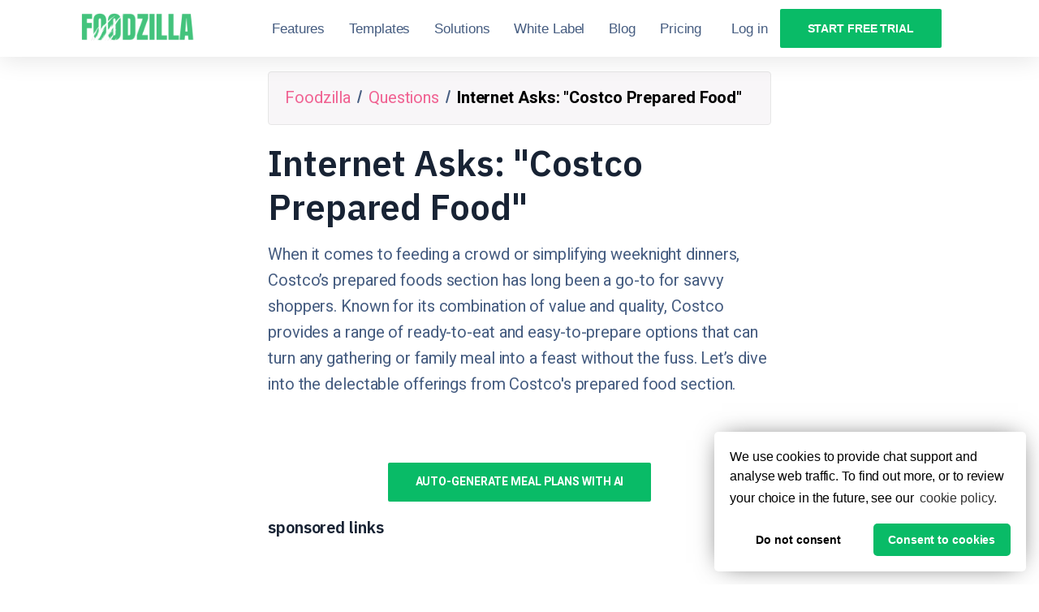

--- FILE ---
content_type: text/html; charset=utf-8
request_url: https://foodzilla.com/questions/costco-prepared-food
body_size: 6559
content:
<!doctype html>
<html>
  <head>
    <meta charset="utf-8" />
    <meta http-equiv="X-UA-Compatible" content="IE=edge" />
    <meta name="viewport" content="width=device-width, initial-scale=1" />
    <style type="text/css">@font-face {font-family:Heebo;font-style:normal;font-weight:400;src:url(/cf-fonts/s/heebo/5.0.16/latin/400/normal.woff2);unicode-range:U+0000-00FF,U+0131,U+0152-0153,U+02BB-02BC,U+02C6,U+02DA,U+02DC,U+0304,U+0308,U+0329,U+2000-206F,U+2074,U+20AC,U+2122,U+2191,U+2193,U+2212,U+2215,U+FEFF,U+FFFD;font-display:swap;}@font-face {font-family:Heebo;font-style:normal;font-weight:400;src:url(/cf-fonts/s/heebo/5.0.16/hebrew/400/normal.woff2);unicode-range:U+0590-05FF,U+200C-2010,U+20AA,U+25CC,U+FB1D-FB4F;font-display:swap;}@font-face {font-family:Heebo;font-style:normal;font-weight:500;src:url(/cf-fonts/s/heebo/5.0.16/latin/500/normal.woff2);unicode-range:U+0000-00FF,U+0131,U+0152-0153,U+02BB-02BC,U+02C6,U+02DA,U+02DC,U+0304,U+0308,U+0329,U+2000-206F,U+2074,U+20AC,U+2122,U+2191,U+2193,U+2212,U+2215,U+FEFF,U+FFFD;font-display:swap;}@font-face {font-family:Heebo;font-style:normal;font-weight:500;src:url(/cf-fonts/s/heebo/5.0.16/hebrew/500/normal.woff2);unicode-range:U+0590-05FF,U+200C-2010,U+20AA,U+25CC,U+FB1D-FB4F;font-display:swap;}@font-face {font-family:Heebo;font-style:normal;font-weight:700;src:url(/cf-fonts/s/heebo/5.0.16/latin/700/normal.woff2);unicode-range:U+0000-00FF,U+0131,U+0152-0153,U+02BB-02BC,U+02C6,U+02DA,U+02DC,U+0304,U+0308,U+0329,U+2000-206F,U+2074,U+20AC,U+2122,U+2191,U+2193,U+2212,U+2215,U+FEFF,U+FFFD;font-display:swap;}@font-face {font-family:Heebo;font-style:normal;font-weight:700;src:url(/cf-fonts/s/heebo/5.0.16/hebrew/700/normal.woff2);unicode-range:U+0590-05FF,U+200C-2010,U+20AA,U+25CC,U+FB1D-FB4F;font-display:swap;}@font-face {font-family:IBM Plex Sans;font-style:normal;font-weight:600;src:url(/cf-fonts/s/ibm-plex-sans/5.0.18/latin/600/normal.woff2);unicode-range:U+0000-00FF,U+0131,U+0152-0153,U+02BB-02BC,U+02C6,U+02DA,U+02DC,U+0304,U+0308,U+0329,U+2000-206F,U+2074,U+20AC,U+2122,U+2191,U+2193,U+2212,U+2215,U+FEFF,U+FFFD;font-display:swap;}@font-face {font-family:IBM Plex Sans;font-style:normal;font-weight:600;src:url(/cf-fonts/s/ibm-plex-sans/5.0.18/greek/600/normal.woff2);unicode-range:U+0370-03FF;font-display:swap;}@font-face {font-family:IBM Plex Sans;font-style:normal;font-weight:600;src:url(/cf-fonts/s/ibm-plex-sans/5.0.18/vietnamese/600/normal.woff2);unicode-range:U+0102-0103,U+0110-0111,U+0128-0129,U+0168-0169,U+01A0-01A1,U+01AF-01B0,U+0300-0301,U+0303-0304,U+0308-0309,U+0323,U+0329,U+1EA0-1EF9,U+20AB;font-display:swap;}@font-face {font-family:IBM Plex Sans;font-style:normal;font-weight:600;src:url(/cf-fonts/s/ibm-plex-sans/5.0.18/cyrillic-ext/600/normal.woff2);unicode-range:U+0460-052F,U+1C80-1C88,U+20B4,U+2DE0-2DFF,U+A640-A69F,U+FE2E-FE2F;font-display:swap;}@font-face {font-family:IBM Plex Sans;font-style:normal;font-weight:600;src:url(/cf-fonts/s/ibm-plex-sans/5.0.18/latin-ext/600/normal.woff2);unicode-range:U+0100-02AF,U+0304,U+0308,U+0329,U+1E00-1E9F,U+1EF2-1EFF,U+2020,U+20A0-20AB,U+20AD-20CF,U+2113,U+2C60-2C7F,U+A720-A7FF;font-display:swap;}@font-face {font-family:IBM Plex Sans;font-style:normal;font-weight:600;src:url(/cf-fonts/s/ibm-plex-sans/5.0.18/cyrillic/600/normal.woff2);unicode-range:U+0301,U+0400-045F,U+0490-0491,U+04B0-04B1,U+2116;font-display:swap;}@font-face {font-family:IBM Plex Sans;font-style:italic;font-weight:600;src:url(/cf-fonts/s/ibm-plex-sans/5.0.18/cyrillic/600/italic.woff2);unicode-range:U+0301,U+0400-045F,U+0490-0491,U+04B0-04B1,U+2116;font-display:swap;}@font-face {font-family:IBM Plex Sans;font-style:italic;font-weight:600;src:url(/cf-fonts/s/ibm-plex-sans/5.0.18/latin-ext/600/italic.woff2);unicode-range:U+0100-02AF,U+0304,U+0308,U+0329,U+1E00-1E9F,U+1EF2-1EFF,U+2020,U+20A0-20AB,U+20AD-20CF,U+2113,U+2C60-2C7F,U+A720-A7FF;font-display:swap;}@font-face {font-family:IBM Plex Sans;font-style:italic;font-weight:600;src:url(/cf-fonts/s/ibm-plex-sans/5.0.18/cyrillic-ext/600/italic.woff2);unicode-range:U+0460-052F,U+1C80-1C88,U+20B4,U+2DE0-2DFF,U+A640-A69F,U+FE2E-FE2F;font-display:swap;}@font-face {font-family:IBM Plex Sans;font-style:italic;font-weight:600;src:url(/cf-fonts/s/ibm-plex-sans/5.0.18/latin/600/italic.woff2);unicode-range:U+0000-00FF,U+0131,U+0152-0153,U+02BB-02BC,U+02C6,U+02DA,U+02DC,U+0304,U+0308,U+0329,U+2000-206F,U+2074,U+20AC,U+2122,U+2191,U+2193,U+2212,U+2215,U+FEFF,U+FFFD;font-display:swap;}@font-face {font-family:IBM Plex Sans;font-style:italic;font-weight:600;src:url(/cf-fonts/s/ibm-plex-sans/5.0.18/greek/600/italic.woff2);unicode-range:U+0370-03FF;font-display:swap;}@font-face {font-family:IBM Plex Sans;font-style:italic;font-weight:600;src:url(/cf-fonts/s/ibm-plex-sans/5.0.18/vietnamese/600/italic.woff2);unicode-range:U+0102-0103,U+0110-0111,U+0128-0129,U+0168-0169,U+01A0-01A1,U+01AF-01B0,U+0300-0301,U+0303-0304,U+0308-0309,U+0323,U+0329,U+1EA0-1EF9,U+20AB;font-display:swap;}</style>
    <link href="../dist/css/cookieconsent.css" rel="stylesheet" />
    <link href="../dist/css/style.css" rel="stylesheet" />
    <link
      rel="apple-touch-icon-precomposed"
      sizes="57x57"
      href="../dist/images/apple-touch-icon-57x57.png"
    />
    <link
      rel="apple-touch-icon-precomposed"
      sizes="114x114"
      href="../dist/images/apple-touch-icon-114x114.png"
    />
    <link
      rel="apple-touch-icon-precomposed"
      sizes="72x72"
      href="../dist/images/apple-touch-icon-72x72.png"
    />
    <link
      rel="apple-touch-icon-precomposed"
      sizes="144x144"
      href="../dist/images/apple-touch-icon-144x144.png"
    />
    <link
      rel="apple-touch-icon-precomposed"
      sizes="60x60"
      href="../dist/images/apple-touch-icon-60x60.png"
    />
    <link
      rel="apple-touch-icon-precomposed"
      sizes="120x120"
      href="../dist/images/apple-touch-icon-120x120.png"
    />
    <link
      rel="apple-touch-icon-precomposed"
      sizes="76x76"
      href="../dist/images/apple-touch-icon-76x76.png"
    />
    <link
      rel="apple-touch-icon-precomposed"
      sizes="152x152"
      href="../dist/images/apple-touch-icon-152x152.png"
    />
    <link
      rel="icon"
      type="image/png"
      href="../dist/images/favicon-196x196.png"
      sizes="196x196"
    />
    <link
      rel="icon"
      type="image/png"
      href="../dist/images/favicon-96x96.png"
      sizes="96x96"
    />
    <link
      rel="icon"
      type="image/png"
      href="../dist/images/favicon-32x32.png"
      sizes="32x32"
    />
    <link
      rel="icon"
      type="image/png"
      href="../dist/images/favicon-16x16.png"
      sizes="16x16"
    />
    <link
      rel="icon"
      type="image/png"
      href="../dist/images/favicon-128.png"
      sizes="128x128"
    />
    <meta name="application-name" content="&nbsp;" />
    <meta name="msapplication-TileColor" content="#FFFFFF" />
    <meta
      name="msapplication-TileImage"
      content="../dist/images/mstile-144x144.png"
    />
    <meta
      name="msapplication-square70x70logo"
      content="../dist/images/mstile-70x70.png"
    />
    <meta
      name="msapplication-square150x150logo"
      content="../dist/images/mstile-150x150.png"
    />
    <meta
      name="msapplication-wide310x150logo"
      content="../dist/images/mstile-310x150.png"
    />
    <meta
      name="msapplication-square310x310logo"
      content="../dist/images/mstile-310x310.png"
    />
    <script
      async=""
      src="https://r.wdfl.co/rw.js"
      data-rewardful="4f91fc"
    ></script>
    <script>
      (function (w, r) {
        w._rwq = r;
        w[r] =
          w[r] ||
          function () {
            (w[r].q = w[r].q || []).push(arguments);
          };
      })(window, "rewardful");
    </script>
    <script
      defer=""
      data-domain="foodzilla.com"
      data-api="/dino/t-rex/event"
      src="/dino/t-rex/script.outbound-links.js"
    ></script>
    <title>Internet Asks: "Costco Prepared Food"</title>
    <meta
      name="description"
      content="From appetizers to mains and even desserts, let's delve into the world of Costco's prepared food offerings."
    />
  <!-- Google tag (gtag.js) -->
<script async src="https://www.googletagmanager.com/gtag/js?id=AW-726767142"></script>
<script>
  window.dataLayer = window.dataLayer || [];
  function gtag(){dataLayer.push(arguments);}
  gtag('js', new Date());

  gtag('config', 'AW-726767142');
</script>
<!-- Meta Pixel Code -->
    <script>
        !function(f,b,e,v,n,t,s)
        {if(f.fbq)return;n=f.fbq=function(){n.callMethod?
            n.callMethod.apply(n,arguments):n.queue.push(arguments)};
            if(!f._fbq)f._fbq=n;n.push=n;n.loaded=!0;n.version='2.0';
            n.queue=[];t=b.createElement(e);t.async=!0;
            t.src=v;s=b.getElementsByTagName(e)[0];
            s.parentNode.insertBefore(t,s)}(window, document,'script',
            'https://connect.facebook.net/en_US/fbevents.js');
        fbq('init', '597440837661138');
        fbq('track', 'PageView');
    </script>
    <noscript><img height="1" width="1" style="display:none"
                   src="https://www.facebook.com/tr?id=597440837661138&ev=PageView&noscript=1"
    /></noscript>
    <!-- End Meta Pixel Code -->

<script defer
        data-website-id="68d6191a0fdb3031d6656ae4"
        data-domain="foodzilla.com"
        data-api-url="https://foodzilla.com/dino/t-rex/datafast-event"
        src="https://foodzilla.com/dino/t-rex/datafast.js"></script>
</head>
  <body>
    <div class="body-wrap" id="body-wrap">
      <header class="site-header globalNav noDropdownTransition"></header>
      <main class="site-content">
        <section class="team section illustration-element-05">
          <div class="container">
            <div class="team-inner section-inner">
              <div class="section-header">
                <div class="container-xs">
                  <nav aria-label="Breadcrumb" class="breadcrumb">
                    <ol>
                      <li>
                        <a href="https://foodzilla.com"> Foodzilla </a>
                      </li>
                      <li>
                        <a href="https://foodzilla.com/questions/">
                          Questions
                        </a>
                      </li>
                      <li>
                        <a href="#" aria-current="page">
                          Internet Asks: "Costco Prepared Food"
                        </a>
                      </li>
                    </ol>
                  </nav>
                  <h1>Internet Asks: "Costco Prepared Food"</h1>
                  <p class="mt-16 mb-16">
                    When it comes to feeding a crowd or simplifying weeknight
                    dinners, Costco’s prepared foods section has long been a
                    go-to for savvy shoppers. Known for its combination of value
                    and quality, Costco provides a range of ready-to-eat and
                    easy-to-prepare options that can turn any gathering or
                    family meal into a feast without the fuss. Let’s dive into
                    the delectable offerings from Costco's prepared food
                    section.
                  </p>
                  <p class="mt-16 mb-16">&nbsp;</p>
                  <div>
                    <div class="mt-32 mb-16 center-content">
                      <a
                        class="button button-primary button-wide-mobile"
                        href="https://foodzilla.com/outbound/platform.foodzilla.io"
                        >Auto-Generate Meal Plans with AI</a
                      >
                    </div>
                  </div>
                  <h5>sponsored links</h5>
                  <div>
                    <script
                      async=""
                      src="https://pagead2.googlesyndication.com/pagead/js/adsbygoogle.js?client=ca-pub-9311211080594180"
                      crossorigin="anonymous"
                    ></script>
                    <ins
                      class="adsbygoogle"
                      style="display: block; text-align: center"
                      data-ad-layout="in-article"
                      data-ad-format="fluid"
                      data-ad-client="ca-pub-9311211080594180"
                      data-ad-slot="5816827446"
                    ></ins>
                    <script>
                      (adsbygoogle = window.adsbygoogle || []).push({});
                    </script>
                  </div>
                  <p class="mt-16 mb-16">&nbsp;</p>
                  <div class="container center-content">
                    <div class="section-inner center-content">
                      <div class="split-wrap invert-mobile">
                        <div class="split-item">
                          <div
                            class="split-item-image split-item-image-fill is-3d illustration-element-04"
                          >
                            <img
                              src="../dist/images/costco-prepared-food.jpg"
                              alt="costco-prepared-food"
                            />
                          </div>
                        </div>
                      </div>
                    </div>
                  </div>
                  <h2><strong>Appetizers to Start the Feast</strong></h2>
                  <ul>
                    <li>
                      <strong>- Dip Delight:</strong> From classic hummus and
                      zesty guacamole to exotic dips, Costco has an array to
                      start your meal with a flavorful punch.
                    </li>
                    <li>
                      <strong>- Cheese and Charcuterie Boards:</strong> Various
                      cheese assortments and high-quality cured meats offer a
                      luxurious start without the hassle of preparation.
                    </li>
                    <li>
                      <strong>- Seafood Options:</strong> Prepared shrimp
                      cocktail platters and smoked salmon are readily available
                      to add an elegant touch to your starters.
                    </li>
                  </ul>
                  <h4>&nbsp;</h4>
                  <h2><strong>Main Course Marvels</strong></h2>
                  <ul>
                    <li>
                      <strong>- Prepared Meals:</strong> Ranging from pasta
                      dishes, stir-fries, and curries, to more, these are ready
                      to be heated and served, promising a satisfying meal
                      without the toil.
                    </li>
                    <li>
                      <strong>- Rotisserie Chicken:</strong> Costco's rotisserie
                      chicken, renowned for its flavor and value, provides a
                      ready-to-eat protein option that can be enjoyed as-is or
                      incorporated into various dishes.
                    </li>
                    <li>
                      <strong>- Pizzas and Quiches:</strong> Ideal for a quick
                      dinner or impromptu gatherings, these can be popped into
                      the oven and served with minimal effort.
                    </li>
                    <li>
                      <strong>- Sushi Platters</strong>: From spicy tuna rolls
                      to classic California rolls, the variety ensures there’s
                      something for every sushi lover.
                    </li>
                    <li>
                      <strong
                        >- Kirkland Signature™ Chicken Street Tacos</strong
                      >: A complete kit that includes seasoned chicken, cheese,
                      fresh salsa, and tortillas.
                    </li>
                    <li>
                      <strong>- Sandwich Platters</strong>: An assortment of
                      meat and veggie sandwiches makes for an easy and varied
                      lunch option.
                    </li>
                  </ul>
                  <p class="mt-16 mb-16">&nbsp;</p>
                  <h2><strong>Satisfying Sides</strong></h2>
                  <ul>
                    <li>
                      <strong>- Kirkland Signature™ Caesar Salad</strong>:
                      Crunchy romaine, sharp parmesan, croutons, and a classic
                      Caesar dressing combine to form this beloved salad.
                    </li>
                    <li>
                      <strong>- Vegetable Medleys:</strong> Pre-marinated and
                      spiced veggie mixes that are grill-ready or oven-ready.
                    </li>
                    <li>
                      <strong>- Rice and Grain Dishes:</strong> Varied,
                      seasoned, and coupled with veggies or proteins, they
                      complement the mains or stand alone as a quick, fulfilling
                      meal.
                    </li>
                    <li>
                      <strong>- Mashed Potatoes:</strong> Creamy and flavorful,
                      they serve as a comforting side that pairs well with a
                      plethora of mains.
                    </li>
                  </ul>
                  <p class="mt-16 mb-16">&nbsp;</p>
                  <h5>sponsored links</h5>
                  <div>
                    <script
                      async=""
                      src="https://pagead2.googlesyndication.com/pagead/js/adsbygoogle.js?client=ca-pub-9311211080594180"
                      crossorigin="anonymous"
                    ></script>
                    <ins
                      class="adsbygoogle"
                      style="display: block; text-align: center"
                      data-ad-layout="in-article"
                      data-ad-format="fluid"
                      data-ad-client="ca-pub-9311211080594180"
                      data-ad-slot="5816827446"
                    ></ins>
                    <script>
                      (adsbygoogle = window.adsbygoogle || []).push({});
                    </script>
                  </div>
                  <p class="mt-16 mb-16">&nbsp;</p>
                  <h2><strong>Decadent Desserts</strong></h2>
                  <ul>
                    <li>
                      <strong>- Kirkland Signature™ Cheesecake</strong>: Silky,
                      rich, and crowned with a tangy sour cream layer, it’s a
                      slice of New York in your dining room.
                    </li>
                    <li>
                      <strong>- Cookies and Brownies:</strong> Ideal for
                      satisfying smaller sweet cravings or serving at casual
                      gatherings.
                    </li>
                    <li>
                      <strong>- Puddings and Mousses:</strong> These can serve
                      as delightful desserts that require no additional
                      preparation.
                    </li>
                    <li>
                      <strong
                        style="
                          font-family: -apple-system, BlinkMacSystemFont,
                            &quot;Segoe UI&quot;, Roboto, Oxygen, Ubuntu,
                            Cantarell, &quot;Open Sans&quot;,
                            &quot;Helvetica Neue&quot;, sans-serif;
                        "
                        >- Pie:</strong
                      ><span
                        style="
                          font-family: -apple-system, BlinkMacSystemFont,
                            &quot;Segoe UI&quot;, Roboto, Oxygen, Ubuntu,
                            Cantarell, &quot;Open Sans&quot;,
                            &quot;Helvetica Neue&quot;, sans-serif;
                        "
                      >
                        Apple, pumpkin, or pecan – whatever be your choice,
                        Costco has a pie for every palate.</span
                      >
                    </li>
                  </ul>
                  <p class="mt-16 mb-16">&nbsp;</p>
                  <h2><strong>Beverages and More</strong></h2>
                  <ul>
                    <li>
                      <strong>- Juice and Smoothie Packs:</strong> Prepared and
                      packed, these refreshing options are ready to pour and
                      serve.
                    </li>
                    <li>
                      <strong>- Cocktail Mixes:</strong> A varied selection to
                      create your favorite cocktails without the complex
                      mixology.
                    </li>
                  </ul>
                  <p class="mt-16 mb-16">&nbsp;</p>
                  <h2><strong>Easy Entertaining with Costco</strong></h2>
                  <p class="mt-16 mb-16">
                    Hosting becomes significantly easier with Costco’s extensive
                    prepared foods range. Platters, snack assortments, and
                    ready-to-serve dishes minimize preparation time and allow
                    hosts to engage and enjoy with their guests. From casual
                    gatherings to festive celebrations, the varied selection
                    caters to different needs and preferences.
                  </p>
                  <p class="mt-16 mb-16">&nbsp;</p>
                  <h2><strong>Everyday Meals Made Simple</strong></h2>
                  <p class="mt-16 mb-16">
                    For families or individuals, the prepared meals section at
                    Costco also means simplified daily dining. With wholesome
                    and varied options, it negates the need for extensive
                    cooking while ensuring a balanced meal.
                  </p>
                  <p class="mt-16 mb-16">&nbsp;</p>
                  <h2><strong>Wrapping Up</strong></h2>
                  <p class="mt-16 mb-16">
                    Costco’s prepared food section is a treasure trove of
                    culinary convenience, blending quality with ease. Whether
                    it’s the daily dining conundrum, a special occasion, or
                    catering to surprise guests, the offerings from Costco
                    manage to weave comfort into our busy lives. As you navigate
                    through the aisles, the array of prepared foods not only
                    promises a hassle-free meal but also a journey through
                    diverse, delicious options tailored to various preferences
                    and occasions.
                  </p>
                  <p class="mt-16 mb-16">
                    Note:&nbsp; Availability of specific items might vary based
                    on the location and season. Always consider reaching out to
                    your local Costco for the most up-to-date and accurate
                    information regarding their offerings. Remember to adhere to
                    safe food handling and storage practices to ensure every
                    meal is not only delightful but safe as well.
                  </p>
                  <p class="mt-16 mb-16">&nbsp;</p>
                  <h5>sponsored links</h5>
                  <div>
                    <script
                      async=""
                      src="https://pagead2.googlesyndication.com/pagead/js/adsbygoogle.js?client=ca-pub-9311211080594180"
                      crossorigin="anonymous"
                    ></script>
                    <ins
                      class="adsbygoogle"
                      style="display: block; text-align: center"
                      data-ad-layout="in-article"
                      data-ad-format="fluid"
                      data-ad-client="ca-pub-9311211080594180"
                      data-ad-slot="5816827446"
                    ></ins>
                    <script>
                      (adsbygoogle = window.adsbygoogle || []).push({});
                    </script>
                  </div>
                  <p class="mt-16 mb-16">&nbsp;</p>
                  <h2>References&nbsp;</h2>
                  <p class="mt-16 mb-16">
                    1. Costco. Grocery.
                    <a href="https://www.costco.com/grocery-household.html"
                      >https://www.costco.com/grocery-household.html</a
                    >
                  </p>
                  <p class="mt-16 mb-16">
                    2. Costco. Costco Deli Service.
                    <a href="https://services.costco.co.uk/deli/"
                      >https://services.costco.co.uk/deli/</a
                    >
                  </p>
                  <p class="mt-16 mb-16">
                    3. Insider. I compared Costco food courts in the UK and US,
                    and a few key differences gave America extra points in my
                    book.
                    <a
                      href="https://www.insider.com/uk-vs-us-costco-food-court-2023-8#i-ordered-a-few-similar-items-and-a-us-exclusive-at-the-long-island-city-costco-10"
                      >https://www.insider.com/uk-vs-us-costco-food-court-2023-8#i-ordered-a-few-similar-items-and-a-us-exclusive-at-the-long-island-city-costco-10</a
                    >
                  </p>
                </div>
              </div>
            </div>
          </div>
        </section>
        <section class="features-tiles section center-content-mobile">
          <div class="container">
            <div class="features-tiles-inner section-inner">
              <div><h2 class="mt-0 mb-16">People are also reading...</h2></div>
              <div class="tiles-wrap">
                <div class="tiles-item">
                  <div class="tiles-item-inner">
                    <div class="split-item-content center-content-mobile">
                      <h3 class="mt-0 mb-16">Does Costco Take Food Stamps?</h3>
                      <p class="mt-16">
                        <a
                          class="item-learn-more-text"
                          href="https://foodzilla.com/questions/does-costco-take-food-stamps"
                          >See the answer to: "Does Costco Take Food Stamps?"</a
                        >
                      </p>
                    </div>
                  </div>
                </div>
                <div class="tiles-item">
                  <div class="tiles-item-inner">
                    <div class="split-item-content center-content-mobile">
                      <h3 class="mt-0 mb-16">Costco Food Stamps</h3>
                      <p class="mt-16">
                        <a
                          class="item-learn-more-text"
                          href="https://foodzilla.com/questions/costco-food-stamps"
                          >See the answer to: "Costco Food Stamps"</a
                        >
                      </p>
                    </div>
                  </div>
                </div>
                <div class="tiles-item">
                  <div class="tiles-item-inner">
                    <div class="split-item-content center-content-mobile">
                      <h3 class="mt-0 mb-16">
                        Does Costco Accept Food Stamps?
                      </h3>
                      <p class="mt-16">
                        <a
                          class="item-learn-more-text"
                          href="https://foodzilla.com/questions/does-costco-accept-food-stamps"
                          >See the answer to: "Does Costco Accept Food
                          Stamps?"</a
                        >
                      </p>
                    </div>
                  </div>
                </div>

                <div class="tiles-item">
                  <div class="tiles-item-inner">
                    <div class="split-item-content center-content-mobile">
                      <h3 class="mt-0 mb-16">Seed Soybean</h3>
                      <p class="mt-16">
                        <a
                          class="item-learn-more-text"
                          href="https://foodzilla.com/questions/seed-soybean"
                          >See the answer to: "Seed Soybean"</a
                        >
                      </p>
                    </div>
                  </div>
                </div>
                <div class="tiles-item">
                  <div class="tiles-item-inner">
                    <div class="split-item-content center-content-mobile">
                      <h3 class="mt-0 mb-16">Soybean Miso</h3>
                      <p class="mt-16">
                        <a
                          class="item-learn-more-text"
                          href="https://foodzilla.com/questions/soybean-miso"
                          >See the answer to: "Soybean Miso"</a
                        >
                      </p>
                    </div>
                  </div>
                </div>
                <div class="tiles-item">
                  <div class="tiles-item-inner">
                    <div class="split-item-content center-content-mobile">
                      <h3 class="mt-0 mb-16">Density of Soybean Oil</h3>
                      <p class="mt-16">
                        <a
                          class="item-learn-more-text"
                          href="https://foodzilla.com/questions/density-of-soybean-oil"
                          >See the answer to: "Density of Soybean Oil"</a
                        >
                      </p>
                    </div>
                  </div>
                </div>
                <div class="tiles-item">
                  <div class="tiles-item-inner">
                    <div class="split-item-content center-content-mobile">
                      <h3 class="mt-0 mb-16">Soybean Oil Gluten-Free</h3>
                      <p class="mt-16">
                        <a
                          class="item-learn-more-text"
                          href="https://foodzilla.com/questions/soybean-oil-gluten-free"
                          >See the answer to: "Soybean Oil Gluten-Free"</a
                        >
                      </p>
                    </div>
                  </div>
                </div>
                <div class="tiles-item">
                  <div class="tiles-item-inner">
                    <div class="split-item-content center-content-mobile">
                      <h3 class="mt-0 mb-16">Tofu and Diabetes</h3>
                      <p class="mt-16">
                        <a
                          class="item-learn-more-text"
                          href="https://foodzilla.com/questions/tofu-and-diabetes"
                          >See the answer to: "Tofu and Diabetes"</a
                        >
                      </p>
                    </div>
                  </div>
                </div>

                <div class="tiles-item">
                  <div class="tiles-item-inner">
                    <div class="split-item-content center-content-mobile">
                      <h3 class="mt-0 mb-16">Is Truvia the Same as Stevia?</h3>
                      <p class="mt-16">
                        <a
                          class="item-learn-more-text"
                          href="https://foodzilla.com/questions/is-truvia-the-same-as-stevia"
                          >See the answer to: "Is Truvia the Same as Stevia?"</a
                        >
                      </p>
                    </div>
                  </div>
                </div>
                <div class="tiles-item">
                  <div class="tiles-item-inner">
                    <div class="split-item-content center-content-mobile">
                      <h3 class="mt-0 mb-16">Whole30 What to Expect?</h3>
                      <p class="mt-16">
                        <a
                          class="item-learn-more-text"
                          href="https://foodzilla.com/questions/whole30-what-to-expect"
                          >See the answer to: "Whole30 What to Expect?"</a
                        >
                      </p>
                    </div>
                  </div>
                </div>

                <div class="tiles-item">
                  <div class="tiles-item-inner">
                    <div class="split-item-content center-content-mobile">
                      <h3 class="mt-0 mb-16">Does Kahlua Have Caffeine?</h3>
                      <p class="mt-16">
                        <a
                          class="item-learn-more-text"
                          href="https://foodzilla.com/questions/does-kahlua-have-caffeine"
                          >See the answer to: "Does Kahlua Have Caffeine?"</a
                        >
                      </p>
                    </div>
                  </div>
                </div>
                <div class="tiles-item">
                  <div class="tiles-item-inner">
                    <div class="split-item-content center-content-mobile">
                      <h3 class="mt-0 mb-16">Calories In a Grilled Cheese?</h3>
                      <p class="mt-16">
                        <a
                          class="item-learn-more-text"
                          href="https://foodzilla.com/questions/calories-in-a-grilled-cheese"
                          >See the answer to: "Calories In a Grilled Cheese?"</a
                        >
                      </p>
                    </div>
                  </div>
                </div>
              </div>
            </div>
          </div>
        </section>
        <section class="hero section illustration-section-05">
          <div class="container-xs">
            <div class="hero-inner section-inner center-content">
              <div
                class="hero-content split-item-content center-content-mobile"
              >
                <h1 class="mt-0 mb-16">Ready to level-up?</h1>
                <p class="m-0 mb-24">
                  Create meal plans 10x faster, follow up with your clients
                  through our mobile app, and never struggle with meal planning
                  or recipe management again.
                </p>
                <div class="mt-32">
                  <a
                    class="button button-primary button-wide-mobile"
                    href="https://foodzilla.com/outbound/platform.foodzilla.io"
                    >Get Started for Free</a
                  >
                </div>
              </div>
            </div>
          </div>
        </section>
      </main>
      <footer class="site-footer illustration-section-08"></footer>
    </div>
    <script id="vendor-js" src="../vendor2.js"></script>
    <script id="main-js" src="../dist/js/main.min.js"></script>
    <script
      id="cookieconsent-js"
      async=""
      src="https://cdn.jsdelivr.net/npm/cookieconsent@3/build/cookieconsent.min.js"
    ></script>
    <div id="cookieconsent"></div>
  <script defer src="https://static.cloudflareinsights.com/beacon.min.js/vcd15cbe7772f49c399c6a5babf22c1241717689176015" integrity="sha512-ZpsOmlRQV6y907TI0dKBHq9Md29nnaEIPlkf84rnaERnq6zvWvPUqr2ft8M1aS28oN72PdrCzSjY4U6VaAw1EQ==" data-cf-beacon='{"version":"2024.11.0","token":"68973a63ed80442f9ddaa2439abc431e","server_timing":{"name":{"cfCacheStatus":true,"cfEdge":true,"cfExtPri":true,"cfL4":true,"cfOrigin":true,"cfSpeedBrain":true},"location_startswith":null}}' crossorigin="anonymous"></script>
</body>
</html>


--- FILE ---
content_type: text/html; charset=utf-8
request_url: https://foodzilla.com/footer.html
body_size: 4374
content:
<div class="container illustration-section-03">
  <div class="site-footer-inner">
    <div class="footer-top text-xxs">
      <div class="footer-blocks">
        <div class="footer-block">
          <div class="brand footer-brand mb-16">
            <a href="#">
              <p class="footer-block-title" style="color: white">
                Foodzilla 🦖
              </p>
            </a>
          </div>
          <div class="footer-copyright">
            All-In-One Nutrition Planning Software for Professionals powered by
            Nutritionists and AI.
          </div>
          <div class="footer-copyright mt-16">Made by hand in New Zealand.</div>
          <br />
          <div class="footer-copyright">&copy; 2025 Zilla Technologies.</div>
        </div>
        <div class="footer-block">
          <div class="footer-block-title" style="color: white">Product</div>
          <ul class="list-reset">
            <li>
              <a href="https://foodzilla.com/what-is-a-recipe-builder"
                >Recipe Builder & Database</a
              >
            </li>
            <li>
              <a href="https://foodzilla.com/what-is-a-meal-planner"
                >Meal Planning</a
              >
            </li>
            <li>
              <a href="https://foodzilla.com/app">Mobile App for Clients</a>
            </li>
            <li>
              <a
                href="https://foodzilla.com/nutrition-software-for-clinics-and-practices"
                >Software for Nutrition Practices</a
              >
            </li>
            <li>
              <a
                href="https://foodzilla.com/blog/automated-grocery-lists-for-meal-plans/"
                >Automated Grocery Lists</a
              >
            </li>
            <li>
              <a
                href="https://foodzilla.com/blog/app-customizations-and-feature-toggles/"
                >App Personalization</a
              >
            </li>
            <li>
              <a
                href="https://foodzilla.com/features/automated-nutrition-reports"
                >Automated Nutrition Reports</a
              >
            </li>
            <li>
              <a href="https://foodzilla.com/integrations/">Integrations</a>
            </li>
            <li>
              <a href="https://foodzilla.com/features/">More Features</a>
            </li>
          </ul>
        </div>
        <div class="footer-block">
          <div class="footer-block-title" style="color: white">Company</div>
          <ul class="list-reset">
            <li>
              <a href="https://foodzilla.com/about">About</a>
            </li>
            <li>
              <a href="https://foodzilla.com/book-demo.html">Book a Demo</a>
            </li>
            <li>
              <a href="https://foodzilla.com/blog/">Blog</a>
            </li>
            <li>
              <a
                href="https://foodzilla.com/blog/best-nutrition-analysis-software"
                >Award-Winning Nutrition Software</a
              >
            </li>
            <li>
              <a href="https://climate.stripe.com/x39SL1"
                >Environment Pledge</a
              >
            </li>
            <li>
              <a href="https://forms.gle/B2eZCyidmf7igo1n9">Jobs</a>
            </li>
            <li>
              <a href="mailto:support@foodzilla.io">Contact Us</a>
            </li>
            <li>
              <a href="mailto:support@foodzilla.io">Advertise With Us</a>
            </li>
          </ul>
        </div>
        <div class="footer-block">
          <div class="footer-block-title" style="color: white">Solutions</div>

          <ul class="list-reset mb-0">
            <li>
              <a
                href="https://foodzilla.com/solutions/software-for-personal-trainers"
                >Software for Personal Trainers</a
              >
            </li>
            <li>
              <a
                href="https://foodzilla.com/solutions/software-for-nutritionists-and-dietitians"
                >Software for Nutritionists</a
              >
            </li>
            <li>
              <a
                href="https://foodzilla.com/solutions/software-for-nutritionists-and-dietitians"
                >Software for Dietitians</a
              >
            </li>
            <li>
              <a
                href="https://foodzilla.com/solutions/software-for-health-and-nutrition-coach"
                >Software for Health Coaches</a
              >
            </li>
            <li>
              <a
                href="https://foodzilla.com/solutions/software-for-health-and-nutrition-coach"
                >Software for Nutrition Coaches</a
              >
            </li>
            <li>
              <a
                href="https://foodzilla.com/solutions/software-for-practices-and-clinics"
                >Software for Private Practice</a
              >
            </li>
          </ul>
        </div>
        <div class="footer-block">
          <div class="footer-block-title" style="color: white">Newsletter</div>
          <p>
            Get the latest product updates, free recipes and special offers
            emailed to you. 🥫 No spamming.
          </p>
          <form
            action="https://foodzilla.mailcoach.app/subscribe/db2659d9-a600-4e45-bf72-e6df4c3fb6dc"
            method="post"
          >
            <input
              style="
                margin-top: 16px;
                border-radius: 5px;
                padding: 5px;
                font-size: 0.65rem;
                width: 100%;
              "
              type="email"
              name="email"
              placeholder="Your email address"
            />

            <div style="position: absolute; left: -9999px">
              <label for="website-occupation">Your occupation</label>
              <input
                type="text"
                id="website-occupation"
                name="occupation"
                tabindex="-1"
                autocomplete="nope"
              />
            </div>

            <input
              class="button button-secondary button-wide-mobile mt-16"
              type="submit"
              value="Join Newsletter"
            />
          </form>
        </div>
        <div class="footer-block">
          <div class="footer-block-title" style="color: white">Resources</div>

          <ul class="list-reset mb-0">
            <li>
              <a href="https://foodzilla.com/outbound/platform.foodzilla.io">Login</a>
            </li>
            <li>
              <a href="https://foodzilla.com/outbound/platform.foodzilla.io">Help Docs</a>
            </li>
            <li>
              <a href="https://foodzilla.com/questions/">Food FAQs</a>
            </li>
            <li>
              <a href="https://foodzilla.com/foods/">Food Nutrition Data</a>
            </li>
            <li>
              <a href="https://foodzilla.com/videos/">Videos</a>
            </li>
            <li>
              <a href="https://foodzilla.com/affiliate-program"
                >Affiliate Program</a
              >
            </li>
            <li>
              <a href="https://foodzilla.com/support">Online Support</a>
            </li>
            <li>
              <a href="mailto:support@foodzilla.io">Contact Sales</a>
            </li>
          </ul>
        </div>
      </div>
    </div>

    <div class="footer-bottom space-between center-content-mobile text-xxs">
      <nav class="footer-nav">
        <ul class="list-reset mb-0">
          <li>
            <iframe
              src="https://status.foodzilla.io/badge?theme=dark"
              width="250"
              height="30"
              frameborder="0"
              scrolling="no"
            ></iframe>
          </li>
          <li>
            <a href="https://foodzilla.com/terms">Terms of service</a>
          </li>
          <li>
            <a href="https://foodzilla.com/privacy">Privacy policy</a>
          </li>
          <li>
            <a href="https://foodzilla.com/cookies">Cookie policy</a>
          </li>
          <li>
            <a href="https://foodzilla.com/comparisons/index">Comparisons</a>
          </li>
          <li>
            <a href="https://foodzilla.com/support">Talk to us</a>
          </li>
        </ul>
      </nav>
      <div class="footer-social">
        <ul class="list-reset">
          <li>
            <a href="https://tiktok.com/@foodzilla.io">
              <svg
                width="16"
                height="16"
                viewBox="0 0 32 32"
                fill="none"
                xmlns="http://www.w3.org/2000/svg"
              >
                <path
                  d="M8.45095 19.7926C8.60723 18.4987 9.1379 17.7743 10.1379 17.0317C11.5688 16.0259 13.3561 16.5948 13.3561 16.5948V13.2197C13.7907 13.2085 14.2254 13.2343 14.6551 13.2966V17.6401C14.6551 17.6401 12.8683 17.0712 11.4375 18.0775C10.438 18.8196 9.90623 19.5446 9.7505 20.8385C9.74562 21.5411 9.87747 22.4595 10.4847 23.2536C10.3345 23.1766 10.1815 23.0889 10.0256 22.9905C8.68807 22.0923 8.44444 20.7449 8.45095 19.7926ZM22.0352 6.97898C21.0509 5.90039 20.6786 4.81139 20.5441 4.04639H21.7823C21.7823 4.04639 21.5354 6.05224 23.3347 8.02482L23.3597 8.05134C22.8747 7.7463 22.43 7.38624 22.0352 6.97898ZM28 10.0369V14.293C28 14.293 26.42 14.2312 25.2507 13.9337C23.6179 13.5176 22.5685 12.8795 22.5685 12.8795C22.5685 12.8795 21.8436 12.4245 21.785 12.3928V21.1817C21.785 21.6711 21.651 22.8932 21.2424 23.9125C20.709 25.246 19.8859 26.1212 19.7345 26.3001C19.7345 26.3001 18.7334 27.4832 16.9672 28.28C15.3752 28.9987 13.9774 28.9805 13.5596 28.9987C13.5596 28.9987 11.1434 29.0944 8.96915 27.6814C8.49898 27.3699 8.06011 27.0172 7.6582 26.6277L7.66906 26.6355C9.84383 28.0485 12.2595 27.9528 12.2595 27.9528C12.6779 27.9346 14.0756 27.9528 15.6671 27.2341C17.4317 26.4374 18.4344 25.2543 18.4344 25.2543C18.5842 25.0754 19.4111 24.2001 19.9423 22.8662C20.3498 21.8474 20.4849 20.6247 20.4849 20.1354V11.3475C20.5435 11.3797 21.2679 11.8347 21.2679 11.8347C21.2679 11.8347 22.3179 12.4734 23.9506 12.8889C25.1204 13.1864 26.7 13.2483 26.7 13.2483V9.91314C27.2404 10.0343 27.7011 10.0671 28 10.0369Z"
                  fill="#EE1D52"
                />
                <path
                  d="M26.7009 9.91314V13.2472C26.7009 13.2472 25.1213 13.1853 23.9515 12.8879C22.3188 12.4718 21.2688 11.8337 21.2688 11.8337C21.2688 11.8337 20.5444 11.3787 20.4858 11.3464V20.1364C20.4858 20.6258 20.3518 21.8484 19.9432 22.8672C19.4098 24.2012 18.5867 25.0764 18.4353 25.2553C18.4353 25.2553 17.4337 26.4384 15.668 27.2352C14.0765 27.9539 12.6788 27.9357 12.2604 27.9539C12.2604 27.9539 9.84473 28.0496 7.66995 26.6366L7.6591 26.6288C7.42949 26.4064 7.21336 26.1717 7.01177 25.9257C6.31777 25.0795 5.89237 24.0789 5.78547 23.7934C5.78529 23.7922 5.78529 23.791 5.78547 23.7898C5.61347 23.2937 5.25209 22.1022 5.30147 20.9482C5.38883 18.9122 6.10507 17.6625 6.29444 17.3494C6.79597 16.4957 7.44828 15.7318 8.22233 15.0919C8.90538 14.5396 9.6796 14.1002 10.5132 13.7917C11.4144 13.4295 12.3794 13.2353 13.3565 13.2197V16.5948C13.3565 16.5948 11.5691 16.028 10.1388 17.0317C9.13879 17.7743 8.60812 18.4987 8.45185 19.7926C8.44534 20.7449 8.68897 22.0923 10.0254 22.991C10.1813 23.0898 10.3343 23.1775 10.4845 23.2541C10.7179 23.5576 11.0021 23.8221 11.3255 24.0368C12.631 24.8632 13.7249 24.9209 15.1238 24.3842C16.0565 24.0254 16.7586 23.2167 17.0842 22.3206C17.2888 21.7611 17.2861 21.1978 17.2861 20.6154V4.04639H20.5417C20.6763 4.81139 21.0485 5.90039 22.0328 6.97898C22.4276 7.38624 22.8724 7.7463 23.3573 8.05134C23.5006 8.19955 24.2331 8.93231 25.1734 9.38216C25.6596 9.61469 26.1722 9.79285 26.7009 9.91314Z"
                  fill="#000000"
                />
                <path
                  d="M4.48926 22.7568V22.7594L4.57004 22.9784C4.56076 22.9529 4.53074 22.8754 4.48926 22.7568Z"
                  fill="#69C9D0"
                />
                <path
                  d="M10.5128 13.7916C9.67919 14.1002 8.90498 14.5396 8.22192 15.0918C7.44763 15.7332 6.79548 16.4987 6.29458 17.354C6.10521 17.6661 5.38897 18.9168 5.30161 20.9528C5.25223 22.1068 5.61361 23.2983 5.78561 23.7944C5.78543 23.7956 5.78543 23.7968 5.78561 23.798C5.89413 24.081 6.31791 25.0815 7.01191 25.9303C7.2135 26.1763 7.42963 26.4111 7.65924 26.6334C6.92357 26.1457 6.26746 25.5562 5.71236 24.8839C5.02433 24.0451 4.60001 23.0549 4.48932 22.7626C4.48919 22.7605 4.48919 22.7584 4.48932 22.7564V22.7527C4.31677 22.2571 3.95431 21.0651 4.00477 19.9096C4.09213 17.8736 4.80838 16.6239 4.99775 16.3108C5.4985 15.4553 6.15067 14.6898 6.92509 14.0486C7.608 13.4961 8.38225 13.0567 9.21598 12.7484C9.73602 12.5416 10.2778 12.3891 10.8319 12.2934C11.6669 12.1537 12.5198 12.1415 13.3588 12.2575V13.2196C12.3808 13.2349 11.4148 13.4291 10.5128 13.7916Z"
                  fill="#69C9D0"
                />
                <path
                  d="M20.5438 4.04635H17.2881V20.6159C17.2881 21.1983 17.2881 21.76 17.0863 22.3211C16.7575 23.2167 16.058 24.0253 15.1258 24.3842C13.7265 24.923 12.6326 24.8632 11.3276 24.0368C11.0036 23.823 10.7187 23.5594 10.4844 23.2567C11.5962 23.8251 12.5913 23.8152 13.8241 23.341C14.7558 22.9821 15.4563 22.1734 15.784 21.2774C15.9891 20.7178 15.9864 20.1546 15.9864 19.5726V3H20.4819C20.4819 3 20.4315 3.41188 20.5438 4.04635ZM26.7002 8.99104V9.9131C26.1725 9.79263 25.6609 9.61447 25.1755 9.38213C24.2352 8.93228 23.5026 8.19952 23.3594 8.0513C23.5256 8.1559 23.6981 8.25106 23.8759 8.33629C25.0192 8.88339 26.1451 9.04669 26.7002 8.99104Z"
                  fill="#69C9D0"
                />
              </svg>
            </a>
          </li>
          <li>
            <a href="https://youtube.com/@foodzillaapp">
              <svg
                height="16"
                width="16"
                version="1.1"
                id="Layer_1"
                xmlns="http://www.w3.org/2000/svg"
                xmlns:xlink="http://www.w3.org/1999/xlink"
                viewBox="0 0 461.001 461.001"
                xml:space="preserve"
              >
                <g>
                  <path
                    style="fill: #f61c0d"
                    d="M365.257,67.393H95.744C42.866,67.393,0,110.259,0,163.137v134.728
		c0,52.878,42.866,95.744,95.744,95.744h269.513c52.878,0,95.744-42.866,95.744-95.744V163.137
		C461.001,110.259,418.135,67.393,365.257,67.393z M300.506,237.056l-126.06,60.123c-3.359,1.602-7.239-0.847-7.239-4.568V168.607
		c0-3.774,3.982-6.22,7.348-4.514l126.06,63.881C304.363,229.873,304.298,235.248,300.506,237.056z"
                  />
                </g>
              </svg>
            </a>
          </li>
          <li>
            <a href="https://instagram.com/foodzilla.io/">
              <svg
                xmlns="http://www.w3.org/2000/svg"
                width="16"
                height="16"
                viewBox="0 0 24 24"
              >
                <path
                  fill="#000"
                  d="M12 2.163c3.204 0 3.584.012 4.85.07 3.252.148 4.771 1.691 4.919 4.919.058 1.265.069 1.645.069 4.849 0 3.205-.012 3.584-.069 4.849-.149 3.225-1.664 4.771-4.919 4.919-1.266.058-1.644.07-4.85.07-3.204 0-3.584-.012-4.849-.07-3.26-.149-4.771-1.699-4.919-4.92-.058-1.265-.07-1.644-.07-4.849 0-3.204.013-3.583.07-4.849.149-3.227 1.664-4.771 4.919-4.919 1.266-.057 1.645-.069 4.849-.069zm0-2.163c-3.259 0-3.667.014-4.947.072-4.358.2-6.78 2.618-6.98 6.98-.059 1.281-.073 1.689-.073 4.948 0 3.259.014 3.668.072 4.948.2 4.358 2.618 6.78 6.98 6.98 1.281.058 1.689.072 4.948.072 3.259 0 3.668-.014 4.948-.072 4.354-.2 6.782-2.618 6.979-6.98.059-1.28.073-1.689.073-4.948 0-3.259-.014-3.667-.072-4.947-.196-4.354-2.617-6.78-6.979-6.98-1.281-.059-1.69-.073-4.949-.073zm0 5.838c-3.403 0-6.162 2.759-6.162 6.162s2.759 6.163 6.162 6.163 6.162-2.759 6.162-6.163c0-3.403-2.759-6.162-6.162-6.162zm0 10.162c-2.209 0-4-1.79-4-4 0-2.209 1.791-4 4-4s4 1.791 4 4c0 2.21-1.791 4-4 4zm6.406-11.845c-.796 0-1.441.645-1.441 1.44s.645 1.44 1.441 1.44c.795 0 1.439-.645 1.439-1.44s-.644-1.44-1.439-1.44z"
                />
              </svg>
            </a>
          </li>
        </ul>
      </div>
    </div>
  </div>
</div>
<script type="text/javascript">
  _linkedin_partner_id = "6047172";
  window._linkedin_data_partner_ids = window._linkedin_data_partner_ids || [];
  window._linkedin_data_partner_ids.push(_linkedin_partner_id);
</script>
<script type="text/javascript">
  (function (l) {
    if (!l) {
      window.lintrk = function (a, b) {
        window.lintrk.q.push([a, b]);
      };
      window.lintrk.q = [];
    }
    var s = document.getElementsByTagName("script")[0];
    var b = document.createElement("script");
    b.type = "text/javascript";
    b.async = true;
    b.src = "https://snap.licdn.com/li.lms-analytics/insight.min.js";
    s.parentNode.insertBefore(b, s);
  })(window.lintrk);
</script>
<noscript>
  <img
    height="1"
    width="1"
    style="display: none"
    alt=""
    src="https://px.ads.linkedin.com/collect/?pid=6047172&fmt=gif"
  />
</noscript>


--- FILE ---
content_type: text/html; charset=utf-8
request_url: https://foodzilla.com/header.html
body_size: 7177
content:
<div class="container-lg">
  <ul class="navRoot">
    <li class="navSection">
      <a title="RAAAWRRR!!!" class="rootLink item-home colorize" href="https://foodzilla.com"
        style="text-decoration: none; cursor: pointer">
        <span class="logo-anchor"><img style="display: inline-block; margin: 5px -15px -3px 15px" class="header-logo-image"
          src="https://foodzilla.com/dist/images/foodzilla-logo-new-2.png" width="140" height="30" alt="Logo" /></span>
        </a>
    </li>

    <li class="navSection primary" style="position: absolute; top: 0; left: 200px">
      <a class="rootLink item-products hasDropdown colorize" data-dropdown="products">
        Features
      </a>
      <a class="rootLink item-templates colorize" data-dropdown="templates"
        href="https://foodzilla.com/templates-for-meal-planning">
        Templates
      </a>
      <a class="rootLink item-solutions hasDropdown colorize" data-dropdown="solutions"
        href="https://foodzilla.com/solutions/">
        Solutions
      </a>
      <a class="rootLink item-white-label colorize" data-dropdown="white-label"
        href="https://foodzilla.com/features/white-label-app">
        White Label
      </a>
      <a class="rootLink item-blog colorize" data-dropdown="blog" href="https://foodzilla.com/blog">
        Blog
      </a>
      <a class="rootLink item-pricing colorize" href="https://foodzilla.com/pricing">
        Pricing
      </a>
    </li>

    <li class="navSection secondary">
      <a class="rootLink item-support colorize" href="https://foodzilla.com/outbound/platform.foodzilla.io">
        Log in
      </a>
      <a title="RAAAWRRR!!!" class="button button-primary button-wide-mobile" style="color: white"
        href="https://foodzilla.com/outbound/platform.foodzilla.io">START FREE TRIAL</a>
    </li>

    <li class="navSection mobile" style="position: absolute; top: 0; right: 0; width: 400px">
      <a class="rootLink item-mobileMenu colorize">
        <h2>Menu</h2>
      </a>
      <div class="popup">
        <div class="popupContainer">
          <a class="rootLink item-mobileMenu popupCloseButton">Close</a>
          <div class="mobileProducts">
            <h4>Features</h4>
            <div class="mobileProductsList">
              <ul>
                <li>
                  <a class="linkContainer item-payments" href="https://foodzilla.com/what-is-a-recipe-builder">
                    <svg width="24px" height="24px" viewBox="0 0 24 24">
                      <path fill="#87BBFD" class="hover-fillLight" fill-rule="evenodd" clip-rule="evenodd"
                        d="M4.5 5.25C4.5 4.00736 5.50736 3 6.75 3H17.25C18.4926 3 19.5 4.00736 19.5 5.25V20.25C19.5 20.5266 19.3478 20.7807 19.1039 20.9113C18.86 21.0418 18.5641 21.0275 18.334 20.874L16.5 19.6514L14.666 20.874C14.4141 21.042 14.0859 21.042 13.834 20.874L12 19.6514L10.166 20.874C9.9141 21.042 9.5859 21.042 9.33397 20.874L7.5 19.6514L5.66602 20.874C5.43588 21.0275 5.13997 21.0418 4.89611 20.9113C4.65224 20.7807 4.5 20.5266 4.5 20.25V5.25ZM8.25 10.5C7.83579 10.5 7.5 10.8358 7.5 11.25C7.5 11.6642 7.83579 12 8.25 12L15.75 12C16.1642 12 16.5 11.6642 16.5 11.25C16.5 10.8358 16.1642 10.5 15.75 10.5L8.25 10.5ZM9.75 8.25C9.75 7.83579 10.0858 7.5 10.5 7.5H13.5C13.9142 7.5 14.25 7.83579 14.25 8.25C14.25 8.66421 13.9142 9 13.5 9H10.5C10.0858 9 9.75 8.66421 9.75 8.25ZM9.75 13.5C9.33579 13.5 9 13.8358 9 14.25C9 14.6642 9.33579 15 9.75 15H14.25C14.6642 15 15 14.6642 15 14.25C15 13.8358 14.6642 13.5 14.25 13.5H9.75Z">
                      </path>
                    </svg>
                    Recipe Builder
                  </a>
                </li>
                <li>
                  <a class="linkContainer item-subscriptions" href="https://foodzilla.com/what-is-a-meal-planner">
                    <svg width="24px" height="24px" viewBox="0 0 24 24">
                      <path fill="#74E4A2" class="hover-fillLight"
                        d="M8.25 3C8.66421 3 9 3.33579 9 3.75V4.5H15V3.75C15 3.33579 15.3358 3 15.75 3C16.1642 3 16.5 3.33579 16.5 3.75V4.5H18.75C19.9926 4.5 21 5.50736 21 6.75V18.75C21 19.9926 19.9926 21 18.75 21H5.25C4.00736 21 3 19.9926 3 18.75V6.75C3 5.50736 4.00736 4.5 5.25 4.5H7.5V3.75C7.5 3.33579 7.83579 3 8.25 3ZM4.5 9L19.5 9V6.75C19.5 6.33579 19.1642 6 18.75 6H16.5V6.75C16.5 7.16421 16.1642 7.5 15.75 7.5C15.3358 7.5 15 7.16421 15 6.75V6H9V6.75C9 7.16421 8.66421 7.5 8.25 7.5C7.83579 7.5 7.5 7.16421 7.5 6.75V6H5.25C4.83579 6 4.5 6.33579 4.5 6.75V9Z">
                      </path>
                    </svg>
                    Meal Planner
                  </a>
                </li>
                <li>
                  <a class="linkContainer item-connect" href="https://foodzilla.com/app">
                    <svg width="24px" height="24px" viewBox="0 0 24 24">
                      <path fill="#68D4F8" class="hover-fillLight"
                        d="M3.41982 10.5H7.74973L11.2714 18.952C11.1342 18.8758 11.0064 18.7763 10.894 18.6537L3.41982 10.5Z" />
                      <path fill="#68D4F8" class="hover-fillLight"
                        d="M3.39844 9.00001L6.69868 5.03972C6.98367 4.69773 7.40584 4.5 7.85101 4.5H9.20917L7.70916 9.00001H3.39844Z" />
                      <path fill="#68D4F8" class="hover-fillLight"
                        d="M10.7903 4.5L9.2903 9.00001H14.7092L13.2092 4.5H10.7903Z" />
                      <path fill="#68D4F8" class="hover-fillLight"
                        d="M14.7903 4.5L16.2903 9.00001H20.601L17.3008 5.03972C17.0158 4.69773 16.5936 4.5 16.1485 4.5H14.7903Z" />
                      <path fill="#68D4F8" class="hover-fillLight"
                        d="M20.5796 10.5H16.2497L12.7281 18.952C12.8653 18.8758 12.993 18.7763 13.1055 18.6537L20.5796 10.5Z" />
                      <path fill="#68D4F8" class="hover-fillLight"
                        d="M11.9997 16.8L9.37473 10.5H14.6247L11.9997 16.8Z" />
                    </svg>
                    Mobile App for Clients
                  </a>
                </li>
                <li>
                  <a class="linkContainer item-relay" href="https://foodzilla.com/secure-messaging">
                    <svg width="24px" height="24px" viewBox="0 0 24 24">
                      <path fill="#FFA27B" fill-rule="evenodd" clip-rule="evenodd" class="hover-fillLight"
                        d="M5.25 4.5C4.00736 4.5 3 5.50736 3 6.75V15.75C3 16.9926 4.00736 18 5.25 18H8.68934L11.4697 20.7803C11.7626 21.0732 12.2374 21.0732 12.5303 20.7803L15.3107 18H18.75C19.9926 18 21 16.9926 21 15.75V6.75C21 5.50736 19.9926 4.5 18.75 4.5H5.25ZM7.5 9.75C7.5 9.33579 7.83579 9 8.25 9L11.25 9C11.6642 9 12 9.33579 12 9.75C12 10.1642 11.6642 10.5 11.25 10.5H8.25C7.83579 10.5 7.5 10.1642 7.5 9.75ZM8.25 12C7.83579 12 7.5 12.3358 7.5 12.75C7.5 13.1642 7.83579 13.5 8.25 13.5L14.25 13.5C14.6642 13.5 15 13.1642 15 12.75C15 12.3358 14.6642 12 14.25 12L8.25 12Z">
                      </path>
                    </svg>
                    Secure Messaging
                  </a>
                </li>
                <li>
                  <a class="linkContainer item-atlas" href="https://foodzilla.com/automated-nutrition-reports">
                    <svg width="24px" height="24px" viewBox="0 0 24 24">
                      <path fill="#FCD669" class="hover-fillLight"
                        d="M3 6.75C3 4.67893 4.67893 3 6.75 3H17.25C19.3211 3 21 4.67893 21 6.75V17.25C21 19.3211 19.3211 21 17.25 21H6.75C4.67893 21 3 19.3211 3 17.25V6.75ZM17.8262 9.48016C18.0913 9.16195 18.0483 8.68903 17.7301 8.42385C17.4119 8.15868 16.939 8.20167 16.6738 8.51988L13.38 12.4725L10.95 10.65C10.6514 10.4261 10.2336 10.4558 9.96967 10.7197L6.21967 14.4697C5.92678 14.7626 5.92678 15.2375 6.21967 15.5303C6.51256 15.8232 6.98744 15.8232 7.28033 15.5303L10.5704 12.2403L13.05 14.1C13.3694 14.3396 13.8205 14.2869 14.0762 13.9802L17.8262 9.48016Z">
                      </path>
                    </svg>
                    Nutrition Reports
                  </a>
                </li>
                <li>
                  <a class="linkContainer item-radar"
                    href="https://foodzilla.com/nutrition-software-for-clinics-and-practices">
                    <svg width="24px" height="24px" viewBox="0 0 24 24">
                      <path class="hover-fillLight" fill="#F6A4EB"
                        d="M13.2483 12.52C12.6546 11.6294 11.3459 11.6294 10.7522 12.52L7.65356 17.168C6.989 18.1648 7.70359 19.5 8.90163 19.5H15.0989C16.2969 19.5 17.0115 18.1648 16.3469 17.168L13.2483 12.52Z" />
                      <path class="hover-fillLight" fill="#F6A4EB" fill-rule="evenodd" clip-rule="evenodd"
                        d="M9.49994 8.25839C10.24 7.76392 11.11 7.5 12 7.5C12.89 7.5 13.76 7.76392 14.5001 8.25839C15.2401 8.75285 15.8169 9.45566 16.1575 10.2779C16.4981 11.1002 16.5872 12.005 16.4135 12.8779C16.3327 13.2842 15.9379 13.548 15.5316 13.4672C15.1254 13.3864 14.8615 12.9915 14.9424 12.5853C15.0581 12.0033 14.9987 11.4001 14.7716 10.852C14.5446 10.3038 14.1601 9.83524 13.6667 9.50559C13.1734 9.17595 12.5933 9 12 9C11.4067 9 10.8266 9.17595 10.3333 9.50559C9.83994 9.83524 9.45543 10.3038 9.22836 10.852C9.0013 11.4001 8.94189 12.0033 9.05765 12.5853C9.13846 12.9915 8.87463 13.3864 8.46838 13.4672C8.06212 13.548 7.66728 13.2842 7.58647 12.8779C7.41284 12.005 7.50195 11.1002 7.84254 10.2779C8.18314 9.45566 8.75991 8.75285 9.49994 8.25839Z" />
                      <path class="hover-fillLight" fill="#F6A4EB" fill-rule="evenodd" clip-rule="evenodd"
                        d="M7.83323 5.76398C9.0666 4.93987 10.5166 4.5 12 4.5C13.4834 4.5 14.9334 4.93987 16.1668 5.76398C17.4001 6.58809 18.3614 7.75943 18.9291 9.12987C19.4968 10.5003 19.6453 12.0083 19.3559 13.4632C19.2186 14.1534 18.9856 14.8171 18.6667 15.4359C18.4769 15.8041 18.0246 15.9488 17.6564 15.759C17.2882 15.5692 17.1436 15.1169 17.3333 14.7487C17.5885 14.2536 17.7749 13.7228 17.8847 13.1705C18.1162 12.0067 17.9974 10.8003 17.5433 9.7039C17.0892 8.60754 16.3201 7.67047 15.3334 7.01118C14.3467 6.35189 13.1867 6 12 6C10.8133 6 9.65328 6.35189 8.66658 7.01118C7.67989 7.67047 6.91085 8.60754 6.45673 9.7039C6.0026 10.8003 5.88378 12.0067 6.11529 13.1705C6.22513 13.7228 6.41149 14.2536 6.66667 14.7487C6.85643 15.1169 6.71178 15.5692 6.34359 15.759C5.9754 15.9487 5.5231 15.8041 5.33333 15.4359C5.01438 14.817 4.78142 14.1534 4.64411 13.4632C4.35472 12.0083 4.50325 10.5003 5.07091 9.12987C5.63856 7.75943 6.59986 6.58809 7.83323 5.76398Z" />
                    </svg>
                    Team Work
                  </a>
                </li>
                <li>
                  <a class="linkContainer item-groceryList"
                    href="https://foodzilla.com/blog/automated-grocery-lists-for-meal-plans/">
                    <svg width="24px" height="24px" viewBox="0 0 24 24">
                      <path fill="#007991" class="hover-fillLight"
                        d="M3.75 4.5C3.33579 4.5 3 4.83579 3 5.25C3 5.66421 3.33579 6 3.75 6H5.33156L5.6011 8.33597C5.60218 8.34535 5.60344 8.35471 5.60488 8.36404L6.75872 15.864C6.81501 16.2299 7.12982 16.5 7.5 16.5H17.25C17.6075 16.5 17.9153 16.2477 17.9854 15.8971L19.4854 8.39709C19.5295 8.17676 19.4725 7.94827 19.33 7.77451C19.1876 7.60074 18.9747 7.5 18.75 7.5H7.01459L6.74506 5.16403C6.70139 4.78559 6.38095 4.5 6 4.5H3.75Z" />
                      <path fill="#007991" class="hover-fillLight"
                        d="M7.875 18.75C7.875 18.1287 8.37868 17.625 9 17.625H9.0075C9.62882 17.625 10.1325 18.1287 10.1325 18.75C10.1325 19.3713 9.62882 19.875 9.0075 19.875H9C8.37868 19.875 7.875 19.3713 7.875 18.75Z" />
                      <path fill="#007991" class="hover-fillLight"
                        d="M15 17.625C14.3787 17.625 13.875 18.1287 13.875 18.75C13.875 19.3713 14.3787 19.875 15 19.875H15.0075C15.6288 19.875 16.1325 19.3713 16.1325 18.75C16.1325 18.1287 15.6288 17.625 15.0075 17.625H15Z" />
                    </svg>
                    <span class="linkTitle">Grocery Lists <span class="new-badge">New</span></span>
                  </a>
                </li>
                <li style="margin-bottom: 12px">
                  <a class="linkContainer item-appCustomisation"
                    href="https://foodzilla.com/blog/app-customizations-and-feature-toggles/">
                    <svg width="24px" height="24px" viewBox="0 0 24 24">
                      <path class="hover-fillLight" fill="#BB377D"
                        d="M1.5 12C1.5 6.20101 6.20101 1.5 12 1.5C17.799 1.5 22.5 6.20101 22.5 12C22.5 17.799 17.799 22.5 12 22.5C6.20101 22.5 1.5 17.799 1.5 12ZM12.75 8.25C12.75 7.83579 12.4142 7.5 12 7.5C11.5858 7.5 11.25 7.83579 11.25 8.25V11.25L8.25 11.25C7.83579 11.25 7.5 11.5858 7.5 12C7.5 12.4142 7.83579 12.75 8.25 12.75L11.25 12.75V15.75C11.25 16.1642 11.5858 16.5 12 16.5C12.4142 16.5 12.75 16.1642 12.75 15.75V12.75H15.75C16.1642 12.75 16.5 12.4142 16.5 12C16.5 11.5858 16.1642 11.25 15.75 11.25H12.75V8.25Z">
                      </path>
                    </svg>
                    <span class="linkTitle">App Customisations
                      <span class="new-badge">New</span></span>
                  </a>
                </li>
              </ul>
            </div>
          </div>
          <div class="mobileSecondaryNav">
            <ul>
              <li>
                <a class="item-pricing" href="https://foodzilla.com/pricing" data-analytics-action="pricing"
                  data-action-source="mobile-nav">
                  Pricing
                </a>
              </li>
              <li>
                <a class="item-documentation" href="https://foodzilla.com/features/">All Features</a>
              </li>
            </ul>
            <ul>
              <li>
                <a class="item-blog" href="https://foodzilla.com/templates-for-meal-planning/">Templates</a>
              </li>
              <li>
                <a class="item-blog" href="https://foodzilla.com/features/white-label-app">White Label</a>
              </li>
            </ul>
            <ul>
              <li>
                <a class="item-blog" href="https://foodzilla.com/blog/">Blog</a>
              </li>
              <li>
                <a class="item-blog" href="https://foodzilla.com">Home</a>
              </li>
            </ul>
          </div>
          <a class="mobileSignIn" data-adroll-segment="submit_two"
            href="https://foodzilla.com/outbound/platform.foodzilla.io">Login in</a>
        </div>
      </div>
    </li>
  </ul>
</div>

<div class="dropdownRoot">
  <div class="dropdownBackground" style="transform: translateX(452px) scaleX(0.707692) scaleY(1.1075)">
    <div class="alternateBackground" style="transform: translateY(255.53px)"></div>
  </div>
  <div class="dropdownArrow" style="transform: translateX(636px) rotate(45deg)"></div>
  <div class="dropdownContainer" style="transform: translateX(452px); width: 368px; height: 443px">
    <div class="dropdownSection left" data-dropdown="products">
      <div class="dropdownContent">
        <div class="linkGroup">
          <ul class="productsGroup">
            <li>
              <a class="linkContainer item-payments" href="https://foodzilla.com/what-is-a-recipe-builder">
                <svg width="24px" height="24px" viewBox="0 0 24 24">
                  <path fill="#87BBFD" class="hover-fillLight" fill-rule="evenodd" clip-rule="evenodd"
                    d="M4.5 5.25C4.5 4.00736 5.50736 3 6.75 3H17.25C18.4926 3 19.5 4.00736 19.5 5.25V20.25C19.5 20.5266 19.3478 20.7807 19.1039 20.9113C18.86 21.0418 18.5641 21.0275 18.334 20.874L16.5 19.6514L14.666 20.874C14.4141 21.042 14.0859 21.042 13.834 20.874L12 19.6514L10.166 20.874C9.9141 21.042 9.5859 21.042 9.33397 20.874L7.5 19.6514L5.66602 20.874C5.43588 21.0275 5.13997 21.0418 4.89611 20.9113C4.65224 20.7807 4.5 20.5266 4.5 20.25V5.25ZM8.25 10.5C7.83579 10.5 7.5 10.8358 7.5 11.25C7.5 11.6642 7.83579 12 8.25 12L15.75 12C16.1642 12 16.5 11.6642 16.5 11.25C16.5 10.8358 16.1642 10.5 15.75 10.5L8.25 10.5ZM9.75 8.25C9.75 7.83579 10.0858 7.5 10.5 7.5H13.5C13.9142 7.5 14.25 7.83579 14.25 8.25C14.25 8.66421 13.9142 9 13.5 9H10.5C10.0858 9 9.75 8.66421 9.75 8.25ZM9.75 13.5C9.33579 13.5 9 13.8358 9 14.25C9 14.6642 9.33579 15 9.75 15H14.25C14.6642 15 15 14.6642 15 14.25C15 13.8358 14.6642 13.5 14.25 13.5H9.75Z">
                  </path>
                </svg>
                <div class="productLinkContent">
                  <h3 class="linkTitle">Recipe Builder</h3>
                  <p class="linkSub">
                    Create, collect, and access over 100k recipes with nutrition
                    labels
                  </p>
                </div>
              </a>
            </li>
            <li>
              <a class="linkContainer item-subscriptions" href="https://foodzilla.com/what-is-a-meal-planner">
                <svg width="24px" height="24px" viewBox="0 0 24 24">
                  <path fill="#74E4A2" class="hover-fillLight"
                    d="M8.25 3C8.66421 3 9 3.33579 9 3.75V4.5H15V3.75C15 3.33579 15.3358 3 15.75 3C16.1642 3 16.5 3.33579 16.5 3.75V4.5H18.75C19.9926 4.5 21 5.50736 21 6.75V18.75C21 19.9926 19.9926 21 18.75 21H5.25C4.00736 21 3 19.9926 3 18.75V6.75C3 5.50736 4.00736 4.5 5.25 4.5H7.5V3.75C7.5 3.33579 7.83579 3 8.25 3ZM4.5 9L19.5 9V6.75C19.5 6.33579 19.1642 6 18.75 6H16.5V6.75C16.5 7.16421 16.1642 7.5 15.75 7.5C15.3358 7.5 15 7.16421 15 6.75V6H9V6.75C9 7.16421 8.66421 7.5 8.25 7.5C7.83579 7.5 7.5 7.16421 7.5 6.75V6H5.25C4.83579 6 4.5 6.33579 4.5 6.75V9Z">
                  </path>
                </svg>
                <div class="productLinkContent">
                  <h3 class="linkTitle">Meal Planner</h3>
                  <p class="linkSub">
                    The fastest and most flexible meal planning system
                  </p>
                </div>
              </a>
            </li>
            <li>
              <a class="linkContainer item-connect" href="https://foodzilla.com/app">
                <svg width="24px" height="24px" viewBox="0 0 24 24">
                  <path fill="#68D4F8" class="hover-fillLight"
                    d="M3.41982 10.5H7.74973L11.2714 18.952C11.1342 18.8758 11.0064 18.7763 10.894 18.6537L3.41982 10.5Z" />
                  <path fill="#68D4F8" class="hover-fillLight"
                    d="M3.39844 9.00001L6.69868 5.03972C6.98367 4.69773 7.40584 4.5 7.85101 4.5H9.20917L7.70916 9.00001H3.39844Z" />
                  <path fill="#68D4F8" class="hover-fillLight"
                    d="M10.7903 4.5L9.2903 9.00001H14.7092L13.2092 4.5H10.7903Z" />
                  <path fill="#68D4F8" class="hover-fillLight"
                    d="M14.7903 4.5L16.2903 9.00001H20.601L17.3008 5.03972C17.0158 4.69773 16.5936 4.5 16.1485 4.5H14.7903Z" />
                  <path fill="#68D4F8" class="hover-fillLight"
                    d="M20.5796 10.5H16.2497L12.7281 18.952C12.8653 18.8758 12.993 18.7763 13.1055 18.6537L20.5796 10.5Z" />
                  <path fill="#68D4F8" class="hover-fillLight" d="M11.9997 16.8L9.37473 10.5H14.6247L11.9997 16.8Z" />
                </svg>
                <div class="productLinkContent">
                  <h3 class="linkTitle">Mobile App for Clients</h3>
                  <p class="linkSub">
                    Follow meal plans on the go, track progress, & communicate
                  </p>
                </div>
              </a>
            </li>
            <li>
              <a class="linkContainer item-relay" href="https://foodzilla.com/secure-messaging">
                <svg width="24px" height="24px" viewBox="0 0 24 24">
                  <path fill="#FFA27B" fill-rule="evenodd" clip-rule="evenodd" class="hover-fillLight"
                    d="M5.25 4.5C4.00736 4.5 3 5.50736 3 6.75V15.75C3 16.9926 4.00736 18 5.25 18H8.68934L11.4697 20.7803C11.7626 21.0732 12.2374 21.0732 12.5303 20.7803L15.3107 18H18.75C19.9926 18 21 16.9926 21 15.75V6.75C21 5.50736 19.9926 4.5 18.75 4.5H5.25ZM7.5 9.75C7.5 9.33579 7.83579 9 8.25 9L11.25 9C11.6642 9 12 9.33579 12 9.75C12 10.1642 11.6642 10.5 11.25 10.5H8.25C7.83579 10.5 7.5 10.1642 7.5 9.75ZM8.25 12C7.83579 12 7.5 12.3358 7.5 12.75C7.5 13.1642 7.83579 13.5 8.25 13.5L14.25 13.5C14.6642 13.5 15 13.1642 15 12.75C15 12.3358 14.6642 12 14.25 12L8.25 12Z">
                  </path>
                </svg>
                <div class="productLinkContent">
                  <h3 class="linkTitle">Secure Messaging</h3>
                  <p class="linkSub">
                    Send messages to clients and get notified when they reply
                  </p>
                </div>
              </a>
            </li>
            <li>
              <a class="linkContainer item-atlas" href="https://foodzilla.com/automated-nutrition-reports">
                <svg width="24px" height="24px" viewBox="0 0 24 24">
                  <path fill="#FCD669" class="hover-fillLight"
                    d="M3 6.75C3 4.67893 4.67893 3 6.75 3H17.25C19.3211 3 21 4.67893 21 6.75V17.25C21 19.3211 19.3211 21 17.25 21H6.75C4.67893 21 3 19.3211 3 17.25V6.75ZM17.8262 9.48016C18.0913 9.16195 18.0483 8.68903 17.7301 8.42385C17.4119 8.15868 16.939 8.20167 16.6738 8.51988L13.38 12.4725L10.95 10.65C10.6514 10.4261 10.2336 10.4558 9.96967 10.7197L6.21967 14.4697C5.92678 14.7626 5.92678 15.2375 6.21967 15.5303C6.51256 15.8232 6.98744 15.8232 7.28033 15.5303L10.5704 12.2403L13.05 14.1C13.3694 14.3396 13.8205 14.2869 14.0762 13.9802L17.8262 9.48016Z">
                  </path>
                </svg>
                <div class="productLinkContent">
                  <h3 class="linkTitle">Nutrition Reports</h3>
                  <p class="linkSub">
                    Detect trends and monitor clients' nutrition and health
                    goals
                  </p>
                </div>
              </a>
            </li>
            <li>
              <a class="linkContainer item-radar" href="https://foodzilla.com/meal-plan-software">
                <svg width="24px" height="24px" viewBox="0 0 24 24" fill="none" xmlns="http://www.w3.org/2000/svg">
                  <path class="hover-fillLight" fill="#F6A4EB" d="M2 19V5L11 12L2 19Z" />
                  <path class="hover-fillLight" fill="#F6A4EB" d="M13 19V5L22 12L13 19Z" />
                </svg>

                <div class="productLinkContent">
                  <h3 class="linkTitle">
                    Automated Planning <span class="new-badge">New</span>
                  </h3>
                  <p class="linkSub">
                    Instantly create plans with exact calorie, macro & diet
                    settings
                  </p>
                </div>
              </a>
            </li>
            <li>
              <a class="linkContainer item-groceryList" href="https://foodzilla.com/smart-grocery-list">
                <svg width="24px" height="24px" viewBox="0 0 24 24">
                  <path fill="#007991" class="hover-fillLight"
                    d="M3.75 4.5C3.33579 4.5 3 4.83579 3 5.25C3 5.66421 3.33579 6 3.75 6H5.33156L5.6011 8.33597C5.60218 8.34535 5.60344 8.35471 5.60488 8.36404L6.75872 15.864C6.81501 16.2299 7.12982 16.5 7.5 16.5H17.25C17.6075 16.5 17.9153 16.2477 17.9854 15.8971L19.4854 8.39709C19.5295 8.17676 19.4725 7.94827 19.33 7.77451C19.1876 7.60074 18.9747 7.5 18.75 7.5H7.01459L6.74506 5.16403C6.70139 4.78559 6.38095 4.5 6 4.5H3.75Z" />
                  <path fill="#007991" class="hover-fillLight"
                    d="M7.875 18.75C7.875 18.1287 8.37868 17.625 9 17.625H9.0075C9.62882 17.625 10.1325 18.1287 10.1325 18.75C10.1325 19.3713 9.62882 19.875 9.0075 19.875H9C8.37868 19.875 7.875 19.3713 7.875 18.75Z" />
                  <path fill="#007991" class="hover-fillLight"
                    d="M15 17.625C14.3787 17.625 13.875 18.1287 13.875 18.75C13.875 19.3713 14.3787 19.875 15 19.875H15.0075C15.6288 19.875 16.1325 19.3713 16.1325 18.75C16.1325 18.1287 15.6288 17.625 15.0075 17.625H15Z" />
                </svg>
                <div class="productLinkContent">
                  <h3 class="linkTitle">Grocery Lists</h3>
                  <p class="linkSub">
                    Automated smart grocery lists in the mobile app and PDFs
                  </p>
                </div>
              </a>
            </li>
            <li style="margin-bottom: 12px">
              <a class="linkContainer item-appCustomisation" href="https://foodzilla.com/app-customizations">
                <svg width="24px" height="24px" viewBox="0 0 24 24">
                  <path class="hover-fillLight" fill="#BB377D"
                    d="M1.5 12C1.5 6.20101 6.20101 1.5 12 1.5C17.799 1.5 22.5 6.20101 22.5 12C22.5 17.799 17.799 22.5 12 22.5C6.20101 22.5 1.5 17.799 1.5 12ZM12.75 8.25C12.75 7.83579 12.4142 7.5 12 7.5C11.5858 7.5 11.25 7.83579 11.25 8.25V11.25L8.25 11.25C7.83579 11.25 7.5 11.5858 7.5 12C7.5 12.4142 7.83579 12.75 8.25 12.75L11.25 12.75V15.75C11.25 16.1642 11.5858 16.5 12 16.5C12.4142 16.5 12.75 16.1642 12.75 15.75V12.75H15.75C16.1642 12.75 16.5 12.4142 16.5 12C16.5 11.5858 16.1642 11.25 15.75 11.25H12.75V8.25Z">
                  </path>
                </svg>
                <div class="productLinkContent">
                  <h3 class="linkTitle">App Customisations</h3>
                  <p class="linkSub">
                    Personalise the clients' app experience to match their needs
                  </p>
                </div>
              </a>
            </li>
            <li style="margin-bottom: 12px">
              <a class="linkContainer item-whiteLabel" href="https://foodzilla.com/features/white-label-app">
                <svg xmlns="http://www.w3.org/2000/svg" fill="none" width="24px" height="24px" viewBox="0 0 24 24">
                  <g id="custom-icon">
                    <g id="Vector">
                      <path class="hover-fillLight" fill="#efa48b" fill-rule="evenodd"
                        d="M3.99998 9C4.55227 9 4.99998 9.44772 4.99998 10V19.5C4.99998 19.7766 5.22377 20 5.49946 20H7.99998C8.55227 20 8.99998 20.4477 8.99998 21C8.99998 21.5523 8.55227 22 7.99998 22H5.49946C4.11829 22 2.99998 20.8803 2.99998 19.5V10C2.99998 9.44772 3.4477 9 3.99998 9ZM20 9C20.5523 9 21 9.44772 21 10V19.5C21 20.8807 19.8807 22 18.5 22H16C15.4477 22 15 21.5523 15 21C15 20.4477 15.4477 20 16 20H18.5C18.7761 20 19 19.7761 19 19.5V10C19 9.44772 19.4477 9 20 9Z"
                        clip-rule="evenodd"></path>
                      <path class="hover-fillLight" fill="#efa48b" fill-rule="evenodd"
                        d="M5.46389 4C5.2731 4 5.09893 4.10858 5.01494 4.2799L3.22102 7.93899C3.18541 8.01163 3.17938 8.06761 3.18055 8.09288C3.52908 8.47169 4.21615 9 5.42856 9C6.43158 9 7.1352 8.63959 7.59191 8.28721C7.82352 8.10851 7.99194 7.93108 8.09917 7.80321C8.1124 7.78742 8.12464 7.77247 8.13589 7.75845L8.80594 4H5.46389ZM9.08044 8.15789C9.93426 8.67847 9.93373 8.67933 9.93373 8.67933L9.932 8.68216L9.92929 8.68654L9.92253 8.69734C9.91742 8.70542 9.9111 8.71528 9.90356 8.72678C9.88849 8.74978 9.86849 8.77943 9.84349 8.81476C9.79354 8.88533 9.72321 8.97912 9.63171 9.08824C9.44932 9.30576 9.17891 9.58886 8.81364 9.87068C8.07659 10.4394 6.95427 11 5.42856 11C3.51555 11 2.32031 10.121 1.68743 9.42373C1.0171 8.68526 1.10274 7.71636 1.42523 7.05858L3.21915 3.39948C3.6391 2.54291 4.50992 2 5.46389 2H11.194L10.032 8.5182L9.93426 8.67847L9.08044 8.15789Z"
                        clip-rule="evenodd"></path>
                      <path class="hover-fillLight" fill="#efa48b" fill-rule="evenodd"
                        d="M18.5361 4C18.7269 4 18.901 4.10858 18.985 4.2799L20.7789 7.93899C20.8146 8.01163 20.8206 8.06761 20.8194 8.09288C20.4709 8.47169 19.7838 9 18.5714 9C17.5684 9 16.8648 8.63959 16.4081 8.28721C16.1764 8.10851 16.008 7.93108 15.9008 7.80321C15.8876 7.78742 15.8753 7.77247 15.8641 7.75845L15.194 4H18.5361ZM14.9195 8.15789C14.0657 8.67847 14.0662 8.67933 14.0662 8.67933L14.068 8.68216L14.0707 8.68654L14.0774 8.69734C14.0825 8.70542 14.0889 8.71528 14.0964 8.72678C14.1115 8.74978 14.1315 8.77943 14.1565 8.81476C14.2064 8.88533 14.2768 8.97912 14.3683 9.08824C14.5506 9.30576 14.8211 9.58886 15.1863 9.87068C15.9234 10.4394 17.0457 11 18.5714 11C20.4844 11 21.6797 10.121 22.3125 9.42373C22.9829 8.68526 22.8972 7.71636 22.5747 7.05858L20.7808 3.39948C20.3609 2.54291 19.49 2 18.5361 2H12.8059L13.968 8.5182L14.0657 8.67847L14.9195 8.15789Z"
                        clip-rule="evenodd"></path>
                      <path class="hover-fillLight" fill="#efa48b" fill-rule="evenodd"
                        d="M14.9339 2H9.06609L7.97519 8.35571L8.04046 8.57809L8.99998 8.29646C8.04046 8.57809 8.04084 8.57937 8.04084 8.57937L8.04123 8.5807L8.04206 8.58349L8.0439 8.58956L8.04829 8.60368C8.05155 8.61395 8.05548 8.62595 8.06014 8.63955C8.06945 8.66673 8.0817 8.70043 8.09734 8.73971C8.12857 8.81812 8.17371 8.91968 8.23657 9.03649C8.36199 9.26957 8.56093 9.56884 8.86495 9.86478C9.49403 10.4772 10.4963 11 12 11C13.5037 11 14.5059 10.4772 15.135 9.86478C15.439 9.56884 15.638 9.26957 15.7634 9.03649C15.8263 8.91968 15.8714 8.81812 15.9026 8.73971C15.9183 8.70043 15.9305 8.66673 15.9398 8.63955C15.9445 8.62595 15.9484 8.61395 15.9517 8.60368L15.9561 8.58956L15.9579 8.58349L15.9587 8.5807L15.9591 8.57937C15.9591 8.57937 15.9595 8.57809 15 8.29646L15.9595 8.57809L16.0248 8.35571L14.9339 2ZM13.9617 8.15846C13.9126 8.23696 13.8409 8.33337 13.74 8.43168C13.494 8.67107 12.9963 9 12 9C11.0037 9 10.5059 8.67107 10.26 8.43168C10.159 8.33337 10.0873 8.23696 10.0383 8.15846L10.7521 4H13.2479L13.9617 8.15846Z"
                        clip-rule="evenodd"></path>
                    </g>
                    <path id="Vector (Stroke)" class="hover-fillLight" fill="#efa48b" fill-rule="evenodd"
                      d="M11.2929 13.2929C11.6834 12.9024 12.3166 12.9024 12.7071 13.2929L15.7071 16.2929C16.0976 16.6834 16.0976 17.3166 15.7071 17.7071C15.3166 18.0976 14.6834 18.0976 14.2929 17.7071L13 16.4142V22C13 22.5523 12.5523 23 12 23C11.4477 23 11 22.5523 11 22V16.4142L9.70711 17.7071C9.31658 18.0976 8.68342 18.0976 8.29289 17.7071C7.90237 17.3166 7.90237 16.6834 8.29289 16.2929L11.2929 13.2929Z"
                      clip-rule="evenodd"></path>
                  </g>
                </svg>

                <div class="productLinkContent">
                  <h3 class="linkTitle">
                    White-Labeling <span class="new-badge">New</span>
                  </h3>
                  <p class="linkSub">
                    Launch your own nutrition app on the Apple & Google stores
                  </p>
                </div>
              </a>
            </li>
            <li style="margin-bottom: 12px">
              <a class="linkContainer item-appointments"
                href="https://foodzilla.com/online-payments-for-nutritionists">
                <svg width="24px" height="24px" viewBox="0 0 24 24" xmlns="http://www.w3.org/2000/svg"
                  style="cursor: pointer">
                  <path class="hover-fillLight" fill="#ff8fab"
                    d="M20 4H4c-1.1 0-2 .9-2 2v12c0 1.1.9 2 2 2h16c1.1 0 2-.9 2-2V6c0-1.1-.9-2-2-2zm0 14H4V10h16v8zm0-10H4V6h16v2z" />
                  <rect class="hover-fillLight" fill="#ff8fab" x="6" y="12" width="4" height="1" rx="0.5" />
                  <rect class="hover-fillLight" fill="#ff8fab" x="6" y="14" width="6" height="1" rx="0.5" />
                  <rect class="hover-fillLight" fill="#ff8fab" x="14" y="12" width="4" height="2" rx="1" />
                </svg>
                <div class="productLinkContent">
                  <h3 class="linkTitle">
                    Online Payments <span class="new-badge">New</span>
                  </h3>
                  <p class="linkSub">
                    Offer subscription plans with automated client onboarding
                  </p>
                </div>
              </a>
            </li>
          </ul>
        </div>

        <ul class="linkGroup linkList prodsubGroup">
          <li>
            <a class="linkContainer item-dashboard" data-adroll-segment="submit_two"
              href="https://foodzilla.com/features/" data-analytics-action="pricing" data-action-source="nav">
              <h3 class="linkTitle linkIcon">All Features</h3>
            </a>
          </li>
          <li>
            <a class="linkContainer item-dashboard" data-adroll-segment="submit_two"
              href="https://foodzilla.com/security" data-analytics-action="pricing" data-action-source="nav">
              <h3 class="linkTitle linkIcon">Security and Privacy</h3>
            </a>
          </li>
        </ul>
      </div>
    </div>

    <!-- Add new Solutions dropdown section -->
    <div class="dropdownSection left" data-dropdown="solutions">
      <div class="dropdownContent">
        <div class="linkGroup">
          <ul class="productsGroup">
            <li>
              <a class="linkContainer item-personal-trainers"
                href="https://foodzilla.com/solutions/software-for-personal-trainers">
                <svg width="24px" height="24px" viewBox="0 0 24 24">
                  <path class="hover-fillLight" fill="#BB377D"
                    d="M20.57 14.86L22 13.43 20.57 12 17 15.57 8.43 7 12 3.43 10.57 2 9.14 3.43 7.71 2 5.57 4.14 4.14 2.71 2.71 4.14l1.43 1.43L2 7.71l1.43 1.43L2 10.57 3.43 12 7 8.43 15.57 17 12 20.57 13.43 22l1.43-1.43L16.29 22l2.14-2.14 1.43 1.43 1.43-1.43-1.43-1.43L22 16.29z" />
                </svg>
                <div class="productLinkContent">
                  <h3 class="linkTitle" style="color: #bb377d">
                    Personal Trainers
                  </h3>
                  <p class="linkSub">
                    Launch your own branded nutrition app to scale your fitness
                    business
                  </p>
                </div>
              </a>
            </li>
            <li>
              <a class="linkContainer item-dietitians"
                href="https://foodzilla.com/solutions/software-for-nutritionists-and-dietitians">
                <svg width="24px" height="24px" viewBox="0 0 24 24">
                  <path class="hover-fillLight" fill="#09bb67"
                    d="M19 3H5c-1.1 0-2 .9-2 2v14c0 1.1.9 2 2 2h14c1.1 0 2-.9 2-2V5c0-1.1-.9-2-2-2zm-7 3c1.93 0 3.5 1.57 3.5 3.5S13.93 13 12 13s-3.5-1.57-3.5-3.5S10.07 6 12 6zm7 13H5v-.23c0-.62.28-1.2.76-1.58C7.47 15.82 9.64 15 12 15s4.53.82 6.24 2.19c.48.38.76.97.76 1.58V19z" />
                </svg>
                <div class="productLinkContent">
                  <h3 class="linkTitle" style="color: #09bb67">
                    Dietitians/Nutritionists
                  </h3>
                  <p class="linkSub">
                    Automate meal planning with dietitian-approved recipes & AI
                  </p>
                </div>
              </a>
            </li>
            <li>
              <a class="linkContainer item-private-practice"
                href="https://foodzilla.com/solutions/software-for-practices-and-clinics">
                <svg width="24px" height="24px" viewBox="0 0 24 24">
                  <path class="hover-fillLight" fill="#9c27b0"
                    d="M19 3h-4.18C14.4 1.84 13.3 1 12 1c-1.3 0-2.4.84-2.82 2H5c-1.1 0-2 .9-2 2v14c0 1.1.9 2 2 2h14c1.1 0 2-.9 2-2V5c0-1.1-.9-2-2-2zm-7 0c.55 0 1 .45 1 1s-.45 1-1 1-1-.45-1-1 .45-1 1-1zm2 14H7v-2h7v2zm3-4H7v-2h10v2zm0-4H7V7h10v2z" />
                </svg>
                <div class="productLinkContent">
                  <h3 class="linkTitle" style="color: #9c27b0">
                    Private Practice
                  </h3>
                  <p class="linkSub">
                    Grow your practice with your own app, telehealth and online
                    booking
                  </p>
                </div>
              </a>
            </li>
            <li>
              <a class="linkContainer item-coaches"
                href="https://foodzilla.com/solutions/software-for-health-and-nutrition-coach">
                <svg width="24px" height="24px" viewBox="0 0 24 24">
                  <path class="hover-fillLight" fill="#2196f3"
                    d="M20 3H4c-1.1 0-1.99.9-1.99 2L2 15c0 1.1.9 2 2 2h16c1.1 0 2-.9 2-2V5c0-1.1-.9-2-2-2zm-9 3h2v2h-2V6zm0 3h2v2h-2V9zM8 6h2v2H8V6zm0 3h2v2H8V9zm-1 3h8v2H7v-2zm9-6h2v2h-2V6zm0 3h2v2h-2V9zm3 3h-2v2h2v-2zm-3 0h-2v2h2v-2z" />
                  <path class="hover-fillLight" fill="#2196f3" d="M12 19c-1.1 0-2 .9-2 2h4c0-1.1-.9-2-2-2z" />
                </svg>
                <div class="productLinkContent">
                  <h3 class="linkTitle" style="color: #2196f3">
                    Nutrition Coaches
                  </h3>
                  <p class="linkSub">
                    Coach clients with personalized meal plans and nutrition
                    tracking
                  </p>
                </div>
              </a>
            </li>
          </ul>
        </div>
      </div>
    </div>
  </div>
</div>

--- FILE ---
content_type: text/html; charset=utf-8
request_url: https://www.google.com/recaptcha/api2/aframe
body_size: 184
content:
<!DOCTYPE HTML><html><head><meta http-equiv="content-type" content="text/html; charset=UTF-8"></head><body><script nonce="VKKgu-xV3qPkcixBsOsjTQ">/** Anti-fraud and anti-abuse applications only. See google.com/recaptcha */ try{var clients={'sodar':'https://pagead2.googlesyndication.com/pagead/sodar?'};window.addEventListener("message",function(a){try{if(a.source===window.parent){var b=JSON.parse(a.data);var c=clients[b['id']];if(c){var d=document.createElement('img');d.src=c+b['params']+'&rc='+(localStorage.getItem("rc::a")?sessionStorage.getItem("rc::b"):"");window.document.body.appendChild(d);sessionStorage.setItem("rc::e",parseInt(sessionStorage.getItem("rc::e")||0)+1);localStorage.setItem("rc::h",'1765262554728');}}}catch(b){}});window.parent.postMessage("_grecaptcha_ready", "*");}catch(b){}</script></body></html>

--- FILE ---
content_type: text/css; charset=utf-8
request_url: https://foodzilla.com/dist/css/style.css
body_size: 46817
content:
@import url("https://fonts.googleapis.com/css?family=IBM+Plex+Sans:600,600i|Heebo:400,500,700&display=swap");html{line-height:1.15;-ms-text-size-adjust:100%;-webkit-text-size-adjust:100%}body{margin:0}article,aside,footer,header,nav,section{display:block}h1{font-size:2em;margin:0.67em 0}figcaption,figure,main{display:block}figure{margin:1em 40px}hr{box-sizing:content-box;height:0;overflow:visible}pre{font-family:monospace, monospace;font-size:1em}a{background-color:transparent;-webkit-text-decoration-skip:objects}abbr[title]{border-bottom:none;text-decoration:underline;-webkit-text-decoration:underline dotted;text-decoration:underline dotted}b,strong{font-weight:inherit}b,strong{font-weight:bolder}code,kbd,samp{font-family:monospace, monospace;font-size:1em}dfn{font-style:italic}mark{background-color:#ff0;color:#000}small{font-size:80%}sub,sup{font-size:75%;line-height:0;position:relative;vertical-align:baseline}sub{bottom:-0.25em}sup{top:-0.5em}audio,video{display:inline-block}audio:not([controls]){display:none;height:0}img{border-style:none}svg:not(:root){overflow:hidden}button,input,optgroup,select,textarea{font-family:sans-serif;font-size:100%;line-height:1.15;margin:0}button,input{overflow:visible}button,select{text-transform:none}button,html [type="button"],[type="reset"],[type="submit"]{-webkit-appearance:button}button::-moz-focus-inner,[type="button"]::-moz-focus-inner,[type="reset"]::-moz-focus-inner,[type="submit"]::-moz-focus-inner{border-style:none;padding:0}button:-moz-focusring,[type="button"]:-moz-focusring,[type="reset"]:-moz-focusring,[type="submit"]:-moz-focusring{outline:1px dotted ButtonText}fieldset{padding:0.35em 0.75em 0.625em}legend{box-sizing:border-box;color:inherit;display:table;max-width:100%;padding:0;white-space:normal}progress{display:inline-block;vertical-align:baseline}textarea{overflow:auto}[type="checkbox"],[type="radio"]{box-sizing:border-box;padding:0}[type="number"]::-webkit-inner-spin-button,[type="number"]::-webkit-outer-spin-button{height:auto}[type="search"]{-webkit-appearance:textfield;outline-offset:-2px}[type="search"]::-webkit-search-cancel-button,[type="search"]::-webkit-search-decoration{-webkit-appearance:none}::-webkit-file-upload-button{-webkit-appearance:button;font:inherit}details,menu{display:block}summary{display:list-item}canvas{display:inline-block}template{display:none}[hidden]{display:none}@media (min-width: 641px){.has-animations [class*=reveal-]{opacity:0;will-change:opacity, transform}.has-animations .reveal-from-top{transform:translateY(-20px)}.has-animations .reveal-from-bottom{transform:translateY(20px)}.has-animations .reveal-from-left{transform:translateX(-20px)}.has-animations .reveal-from-right{transform:translateX(20px)}.has-animations .reveal-scale-up{transform:scale(.95)}.has-animations .reveal-scale-down{transform:scale(1.05)}.has-animations .reveal-rotate-from-left{transform:perspective(1000px) rotateY(-45deg)}.has-animations .reveal-rotate-from-right{transform:perspective(1000px) rotateY(45deg)}.has-animations.is-loaded [class*=reveal-]{transition:opacity .6s ease,transform .6s ease}.has-animations.is-loaded [class*=reveal-].is-revealed{opacity:1;transform:translate(0)}}html{box-sizing:border-box}*,*:before,*:after{box-sizing:inherit}body{background:#fff;-moz-osx-font-smoothing:grayscale;-webkit-font-smoothing:antialiased}hr{border:0;display:block;height:1px;background:#D3DDEC;margin-top:24px;margin-bottom:24px}ul,ol{margin-top:0;padding-left:24px}ul:not(:last-child),ol:not(:last-child){margin-bottom:24px}ul{list-style:disc}ol{list-style:decimal}li:not(:last-child){margin-bottom:12px}li>ul,li>ol{margin-top:12px;margin-bottom:0}dl{margin-top:0;margin-bottom:24px}dt{font-weight:700}dd{margin-left:24px;margin-bottom:24px}img{border-radius:3px}img,svg,video{display:block;height:auto;max-width:100%}figure{margin:48px 0}figcaption{padding:8px 0}table{font-size:16px;line-height:24px;letter-spacing:-0.1px;border-collapse:collapse;margin-bottom:24px;width:100%}tr{border-bottom:1px solid #D3DDEC}th{font-weight:700;text-align:left}th,td{padding:8px 16px}th:first-child,td:first-child{padding-left:0}th:last-child,td:last-child{padding-right:0}.invert-color hr{display:block;height:1px;background:#455C80}.invert-color tr{border-bottom:1px solid #455C80}html{font-size:20px;line-height:32px;letter-spacing:-0.1px}body{color:#455C80;font-size:1rem}body,button,input,select,textarea{font-family:"Heebo", sans-serif;font-weight:400}h1,h2,h3,h4,h5,h6,.h1,.h2,.h3,.h4,.h5,.h6{font-family:"IBM Plex Sans", sans-serif;font-weight:600;clear:both;color:#182334;word-wrap:break-word;overflow-wrap:break-word}h1,.h1{font-size:38px;line-height:48px}h2,.h2{font-size:32px;line-height:42px}h3,.h3{font-size:24px;line-height:34px}h4,.h4{font-size:24px;line-height:34px}h5,.h5{font-size:20px;line-height:32px;letter-spacing:-0.1px}h6,.h6,small,.text-sm{font-size:18px;line-height:30px;letter-spacing:-0.1px}.text-xs{font-size:16px;line-height:24px;letter-spacing:-0.1px}.text-xxs{font-size:14px;line-height:22px}figcaption{font-size:14px;line-height:22px}a:not(.button){color:#f06292;text-decoration:none}a:not(.button):hover,a:not(.button):active{outline:0;text-decoration:underline}a.button-link{color:#768DB2;text-decoration:none}a.button-link:hover,a.button-link:active{text-decoration:underline}h1,.h1{margin-top:48px;margin-bottom:32px}h2,.h2{margin-top:48px;margin-bottom:32px}h3,.h3{margin-top:36px;margin-bottom:24px}h4,h5,h6,.h4,.h5,.h6{margin-top:24px;margin-bottom:24px}p{margin-top:0;margin-bottom:24px}dfn,cite,em,i{font-style:italic}blockquote{font-size:20px;line-height:32px;letter-spacing:-0.1px;margin-top:24px;margin-bottom:24px;margin-left:24px}blockquote::before{content:"\201C"}blockquote::after{content:"\201D"}blockquote p{display:inline}address{border-width:1px 0;border-style:solid;border-color:#D3DDEC;padding:24px 0;margin:0 0 24px}pre,pre h1,pre h2,pre h3,pre h4,pre h5,pre h6,pre .h1,pre .h2,pre .h3,pre .h4,pre .h5,pre .h6{font-family:"Courier 10 Pitch", Courier, monospace}pre,code,kbd,tt,var{background:#F8FBFF}pre{font-size:16px;line-height:24px;letter-spacing:-0.1px;max-width:100%;overflow:auto;padding:24px 24px;margin-top:24px;margin-bottom:24px}code,kbd,tt,var{font-family:Monaco, Consolas, "Andale Mono", "DejaVu Sans Mono", monospace;font-size:16px;line-height:24px;letter-spacing:-0.1px;padding:2px 4px}abbr,acronym{cursor:help}mark,ins{text-decoration:none}b,strong{font-weight:700}.invert-color{color:#768DB2}.invert-color a:not(.button){color:#F8FBFF;text-decoration:none}.invert-color a:not(.button):hover,.invert-color a:not(.button):active{outline:0;text-decoration:underline}.invert-color a.button-link{color:#455C80;text-decoration:none}.invert-color a.button-link:hover,.invert-color a.button-link:active{text-decoration:underline}.invert-color h1,.invert-color h2,.invert-color h3,.invert-color h4,.invert-color h5,.invert-color h6,.invert-color .h1,.invert-color .h2,.invert-color .h3,.invert-color .h4,.invert-color .h5,.invert-color .h6{color:#fff}.invert-color address{border-color:#455C80}.invert-color pre,.invert-color code,.invert-color kbd,.invert-color tt,.invert-color var{background:#131c2a}@media (max-width: 640px){.h1-mobile{font-size:38px;line-height:48px}.h2-mobile{font-size:32px;line-height:42px}.h3-mobile{font-size:24px;line-height:34px}.h4-mobile{font-size:24px;line-height:34px}.h5-mobile{font-size:20px;line-height:32px;letter-spacing:-0.1px}.h6-mobile{font-size:18px;line-height:30px;letter-spacing:-0.1px}}@media (min-width: 641px){h1,.h1{font-size:44px;line-height:54px}h2,.h2{font-size:38px;line-height:48px}h3,.h3{font-size:32px;line-height:42px}}.container,.container-sm,.container-xs{width:100%;margin:0 auto;padding-left:16px;padding-right:16px}@media (min-width: 481px){.container,.container-sm,.container-xs{padding-left:24px;padding-right:24px}}.container{max-width:1128px}.container-sm{max-width:944px}.container-xs{max-width:668px}[class*=container] [class*=container]{padding-left:0;padding-right:0}[class*=container] .container-sm{max-width:896px}[class*=container] .container-xs{max-width:620px}.button{display:inline-flex;font-size:14px;line-height:22px;font-weight:700;padding:12px 33px;height:48px;text-decoration:none !important;text-transform:uppercase;color:#182334;background-color:#fff;border-width:1px;border-style:solid;border-color:rgba(0,0,0,0);border-radius:2px;cursor:pointer;justify-content:center;text-align:center;letter-spacing:inherit;white-space:nowrap;transition:background .15s ease}.button:active{outline:0}.button:hover{background-color:#F8FBFF}.button.is-loading{position:relative;color:transparent !important;pointer-events:none}.button.is-loading::after{content:'';display:block;position:absolute;width:22px;height:22px;margin-left:-11px;margin-top:-11px;top:50%;left:50%;border:2px solid #182334;border-radius:50%;border-right-color:transparent !important;border-top-color:transparent !important;z-index:1;-webkit-animation:button-loading .6s infinite linear;animation:button-loading .6s infinite linear}.button[disabled]{cursor:not-allowed;color:#768DB2;background-color:#D3DDEC !important}.button[disabled].is-loading::after{border-color:#768DB2}.button-sm{padding:6px 23px;height:36px}.button-dark{color:#fff;background-color:#182334}.button-dark:hover{background-color:#1d2a3e}.button-dark.is-loading::after{border-color:#fff}.button-secondary:hover{background-color:#63c8f6}.button-secondary.is-loading::after{border-color:#fff}.button-block{display:flex;width:100%}.button-group{display:flex;flex-wrap:wrap;align-items:center;margin-right:-8px;margin-left:-8px;margin-top:-8px}.button-group:last-of-type{margin-bottom:-8px}.button-group:not(:last-of-type){margin-bottom:8px}.button-group>[class*=button]{margin:8px}@media (max-width: 640px){.button-wide-mobile{width:100%;max-width:280px}}@-webkit-keyframes button-loading{0%{transform:rotate(0)}100%{transform:rotate(360deg)}}@keyframes button-loading{0%{transform:rotate(0)}100%{transform:rotate(360deg)}}fieldset{padding:0;margin:0;border:0}.form-label,.form-switch,.form-slider{color:#455C80;font-weight:500}.form-label{font-size:14px;line-height:22px}.form-input,.form-select,.form-checkbox input,.form-radio input{-moz-appearance:none;-webkit-appearance:none;background-color:#fff;border-width:1px;border-style:solid;border-color:#D3DDEC}.form-input:hover,.form-select:hover,.form-checkbox input:hover,.form-radio input:hover{border-color:#c1cfe4}.form-input:active,.form-input:focus,.form-select:active,.form-select:focus,.form-checkbox input:active,.form-checkbox input:focus,.form-radio input:active,.form-radio input:focus{outline:none;border-color:#09bb67}.form-input[disabled],.form-select[disabled],.form-checkbox input[disabled],.form-radio input[disabled]{cursor:not-allowed;background-color:#F8FBFF;border-color:#F8FBFF}.form-input.form-error,.form-select.form-error,.form-checkbox input.form-error,.form-radio input.form-error{border-color:#FF7272}.form-input.form-warning,.form-select.form-warning,.form-checkbox input.form-warning,.form-radio input.form-warning{border-color:#FFB572}.form-input.form-success,.form-select.form-success,.form-checkbox input.form-success,.form-radio input.form-success{border-color:#43DEB5}.form-input,.form-select{display:block;font-size:16px;line-height:24px;letter-spacing:-0.1px;padding:11px 15px;height:48px;border-radius:0;color:#455C80;box-shadow:none;max-width:100%;width:100%}.form-input::-webkit-input-placeholder{color:#768DB2}.form-input::-moz-placeholder{color:#768DB2}.form-input:-ms-input-placeholder{color:#768DB2}.form-input::-ms-input-placeholder{color:#768DB2}.form-input::placeholder{color:#768DB2}.form-input::-ms-input-placeholder{color:#768DB2}textarea.form-input{height:auto;resize:vertical}.form-select{padding-right:46px;background-image:url("data:image/svg+xml;charset=US-ASCII,%3Csvg%20viewBox%3D%220%200%2016%2016%22%20xmlns%3D%22http%3A%2F%2Fwww.w3.org%2F2000%2Fsvg%22%3E%3Cpath%20d%3D%22M8%2011.4L2.6%206%204%204.6l4%204%204-4L13.4%206%208%2011.4z%22%20fill%3D%22%23455C80%22%20fill-rule%3D%22evenodd%22%2F%3E%3C%2Fsvg%3E");background-position:right 15px center;background-repeat:no-repeat;background-size:16px 16px}.form-select-sm{padding-right:38px;background-position:right 11px center}.form-select-sm,.form-input-sm{padding:5px 11px;height:36px}.has-icon-left,.has-icon-right{position:relative}.has-icon-left svg,.has-icon-right svg{pointer-events:none;position:absolute;top:50%;transform:translateY(-50%)}.has-icon-left .form-input{padding-left:46px}.has-icon-left .form-input+svg{left:15px}.has-icon-left .form-input-sm{padding-left:38px}.has-icon-left .form-input-sm+svg{left:11px}.has-icon-right .form-input{padding-right:46px}.has-icon-right .form-input+svg{right:15px}.has-icon-right .form-input-sm{padding-right:38px}.has-icon-right .form-input-sm+svg{right:11px}.form-checkbox,.form-radio,.form-switch{cursor:pointer}.form-checkbox,.form-radio,.form-switch,.form-slider{font-size:16px;line-height:24px;letter-spacing:-0.1px}.form-checkbox,.form-radio{color:#768DB2}.form-checkbox,.form-radio{position:relative;padding-left:24px}.form-checkbox input,.form-radio input{position:absolute;left:0;top:3px;width:16px;height:16px;cursor:pointer}.form-checkbox input:checked,.form-radio input:checked{background-color:#09bb67 !important;border-color:#09bb67 !important;background-position:50%}.form-checkbox input{border-radius:2px}.form-checkbox input:checked{background-image:url([data-uri])}.form-radio input{border-radius:50%}.form-radio input:checked{background-image:url([data-uri])}.form-switch{display:inline-flex;align-items:center;-webkit-user-select:none;-moz-user-select:none;-ms-user-select:none;user-select:none}.form-switch input{clip:rect(0, 0, 0, 0);height:1px;margin:-1px;overflow:hidden;position:absolute;width:1px}.form-switch .form-switch-icon{display:block;position:relative;min-width:60px;width:60px;height:32px;border-radius:16px;background:#768DB2}.form-switch .form-switch-icon::before{content:'';display:block;position:absolute;top:2px;left:2px;width:28px;height:28px;border-radius:14px;background:#fff;transition:all .15s ease-out}.form-switch input:checked+.form-switch-icon{background:#09bb67}.form-switch input:checked+.form-switch-icon::before{left:30px}.form-switch>span:not(.form-switch-icon){order:-1;margin-right:12px}.form-switch>span:not(.form-switch-icon):last-child{order:initial;margin-left:12px;margin-right:0}.form-slider>span{display:block}.form-slider input[type=range]{-moz-appearance:none;-webkit-appearance:none;background:#F8FBFF;border-radius:3px;height:6px;width:100%;margin-top:15px;margin-bottom:15px;outline:none}.form-slider input[type=range]::-webkit-slider-thumb{appearance:none;-webkit-appearance:none;background-color:#09bb67;background-image:url("data:image/svg+xml;charset=US-ASCII,%3Csvg%20width%3D%2212%22%20height%3D%228%22%20xmlns%3D%22http%3A%2F%2Fwww.w3.org%2F2000%2Fsvg%22%3E%3Cpath%20d%3D%22M8%20.5v7L12%204zM0%204l4%203.5v-7z%22%20fill%3D%22%23fff%22%20fill-rule%3D%22nonzero%22%2F%3E%3C%2Fsvg%3E");background-position:center;background-repeat:no-repeat;border:0;border-radius:50%;cursor:pointer;height:36px;width:36px}.form-slider input[type=range]::-moz-range-thumb{background-color:#09bb67;background-image:url("data:image/svg+xml;charset=US-ASCII,%3Csvg%20width%3D%2212%22%20height%3D%228%22%20xmlns%3D%22http%3A%2F%2Fwww.w3.org%2F2000%2Fsvg%22%3E%3Cpath%20d%3D%22M8%20.5v7L12%204zM0%204l4%203.5v-7z%22%20fill%3D%22%23fff%22%20fill-rule%3D%22nonzero%22%2F%3E%3C%2Fsvg%3E");background-position:center;background-repeat:no-repeat;border:0;border:none;border-radius:50%;cursor:pointer;height:36px;width:36px}.form-slider input[type=range]::-ms-thumb{background-color:#09bb67;background-image:url("data:image/svg+xml;charset=US-ASCII,%3Csvg%20width%3D%2212%22%20height%3D%228%22%20xmlns%3D%22http%3A%2F%2Fwww.w3.org%2F2000%2Fsvg%22%3E%3Cpath%20d%3D%22M8%20.5v7L12%204zM0%204l4%203.5v-7z%22%20fill%3D%22%23fff%22%20fill-rule%3D%22nonzero%22%2F%3E%3C%2Fsvg%3E");background-position:center;background-repeat:no-repeat;border:0;border-radius:50%;cursor:pointer;height:36px;width:36px}.form-slider input[type=range]::-moz-focus-outer{border:0}.invert-color .form-select{background-image:url("data:image/svg+xml;charset=US-ASCII,%3Csvg%20viewBox%3D%220%200%2016%2016%22%20xmlns%3D%22http%3A%2F%2Fwww.w3.org%2F2000%2Fsvg%22%3E%3Cpath%20d%3D%22M8%2011.4L2.6%206%204%204.6l4%204%204-4L13.4%206%208%2011.4z%22%20fill%3D%22%23768DB2%22%20fill-rule%3D%22evenodd%22%2F%3E%3C%2Fsvg%3E")}.invert-color .form-checkbox input:checked,.invert-color .form-radio input:checked{background-color:!important;border-color:!important}.invert-color .form-slider input[type=range]::-webkit-slider-thumb{background-image:url("data:image/svg+xml;charset=US-ASCII,%3Csvg%20width%3D%2212%22%20height%3D%228%22%20xmlns%3D%22http%3A%2F%2Fwww.w3.org%2F2000%2Fsvg%22%3E%3Cpath%20d%3D%22M8%20.5v7L12%204zM0%204l4%203.5v-7z%22%20fill%3D%22%23fff%22%20fill-rule%3D%22nonzero%22%2F%3E%3C%2Fsvg%3E")}.invert-color .form-slider input[type=range]::-moz-range-thumb{background-image:url("data:image/svg+xml;charset=US-ASCII,%3Csvg%20width%3D%2212%22%20height%3D%228%22%20xmlns%3D%22http%3A%2F%2Fwww.w3.org%2F2000%2Fsvg%22%3E%3Cpath%20d%3D%22M8%20.5v7L12%204zM0%204l4%203.5v-7z%22%20fill%3D%22%23fff%22%20fill-rule%3D%22nonzero%22%2F%3E%3C%2Fsvg%3E")}.invert-color .form-slider input[type=range]::-ms-thumb{background-image:url("data:image/svg+xml;charset=US-ASCII,%3Csvg%20width%3D%2212%22%20height%3D%228%22%20xmlns%3D%22http%3A%2F%2Fwww.w3.org%2F2000%2Fsvg%22%3E%3Cpath%20d%3D%22M8%20.5v7L12%204zM0%204l4%203.5v-7z%22%20fill%3D%22%23fff%22%20fill-rule%3D%22nonzero%22%2F%3E%3C%2Fsvg%3E")}.form-group{display:flex}.form-group .form-input{flex-grow:1;flex-shrink:1}.form-group .button{padding-left:24px;padding-right:24px;flex-shrink:0;border-top-left-radius:0;border-bottom-left-radius:0}.form-hint{font-size:14px;line-height:22px;margin-top:8px}@media (max-width: 640px){.form-group-desktop .form-input{border-bottom-left-radius:0;border-bottom-right-radius:0;border-bottom-width:0}.form-group-desktop .button{width:100%;border-top-left-radius:0;border-top-right-radius:0}}@media (min-width: 641px){.form-group-desktop{display:flex}.form-group-desktop .form-input{flex-grow:1;flex-shrink:1}.form-group-desktop .button{padding-left:24px;padding-right:24px;flex-shrink:0;border-top-left-radius:0;border-bottom-left-radius:0}}.header-nav-toggle{background:transparent;border:0;outline:0;padding:0;cursor:pointer}.hamburger,.hamburger-inner{display:block;pointer-events:none}.hamburger{position:relative;width:24px;height:24px}.hamburger-inner,.hamburger-inner::before,.hamburger-inner::after{width:24px;height:2px;position:absolute;background:#182334}.invert-color .hamburger-inner,.invert-color .hamburger-inner::before,.invert-color .hamburger-inner::after{background:#fff}.hamburger-inner{top:50%;margin-top:-1px;transition-duration:0.22s;transition-timing-function:cubic-bezier(0.55, 0.055, 0.675, 0.19)}.hamburger-inner::before,.hamburger-inner::after{content:'';display:block}.hamburger-inner::before{top:-7px;transition:top 0.1s 0.25s ease-in, opacity 0.1s ease-in}.hamburger-inner::after{bottom:-7px;transition:bottom 0.1s 0.25s ease-in,transform 0.22s cubic-bezier(0.55, 0.055, 0.675, 0.19),width 0.1s 0.25s ease-in}.off-nav-is-active .hamburger-inner{transform:rotate(225deg);transition-delay:0.12s;transition-timing-function:cubic-bezier(0.215, 0.61, 0.355, 1)}.off-nav-is-active .hamburger-inner::before{top:0;opacity:0;transition:top 0.1s ease-out, opacity 0.1s 0.12s ease-out}.off-nav-is-active .hamburger-inner::after{width:24px;bottom:0;transform:rotate(-90deg);transition:bottom 0.1s ease-out,transform 0.22s 0.12s cubic-bezier(0.215, 0.61, 0.355, 1),width 0.1s ease-out}.accordion li{position:relative}.accordion li::before{content:'';position:absolute;top:0;left:0;width:100%;display:block;height:1px;background:#D3DDEC}.accordion li:last-of-type{position:relative}.accordion li:last-of-type::after{content:'';position:absolute;bottom:0;left:0;width:100%;display:block;height:1px;background:#D3DDEC}.invert-color .accordion li{position:relative}.invert-color .accordion li::before{content:'';position:absolute;top:0;left:0;width:100%;display:block;height:1px;background:#455C80}.invert-color .accordion li:last-of-type{position:relative}.invert-color .accordion li:last-of-type::after{content:'';position:absolute;bottom:0;left:0;width:100%;display:block;height:1px;background:#455C80}.accordion-header{display:flex;justify-content:space-between;align-items:center;padding-top:24px;padding-bottom:24px;cursor:pointer}.accordion-header span{width:calc(100% - (16px * 2))}.accordion-content{max-height:0;opacity:0;transition:max-height .15s ease-in-out,opacity .15s}.is-active .accordion-content{opacity:1}.accordion-content p:last-child{margin-bottom:24px}.accordion-icon{position:relative;width:16px;height:16px}.accordion-icon::before,.accordion-icon::after{content:'';position:absolute;background:#a4a4a4;transition:transform .25s ease-out}.invert-color .accordion-icon::before,.invert-color .accordion-icon::after{background:#fff}.accordion-icon::before{top:0;left:50%;width:2px;height:100%;margin-left:-1px}.accordion-icon::after{top:50%;left:0;width:100%;height:2px;margin-top:-1px}.is-active .accordion-icon{cursor:pointer}.is-active .accordion-icon::before{transform:rotate(90deg)}.is-active .accordion-icon::after{transform:rotate(180deg)}.modal,.modal::before{bottom:0;left:0;right:0;top:0}.modal{display:none;align-items:center;flex-direction:column;justify-content:center;overflow:hidden;position:fixed;z-index:40}.modal.modal-video .modal-inner{padding:0;max-width:1024px}.modal::before,.modal .modal-inner{display:none}.modal::before{content:'';position:absolute;background-color:rgba(24,35,52,0.24)}.modal.is-active{display:flex}.modal.is-active::before,.modal.is-active .modal-inner{display:block}.modal.is-active .modal-inner{-webkit-animation:slideUpInModal .15s ease-in-out both;animation:slideUpInModal .15s ease-in-out both}.modal.is-active::before{-webkit-animation:slideUpInModalBg .15s ease-in-out both;animation:slideUpInModalBg .15s ease-in-out both}.modal-inner{max-height:calc(100vh - 16px * 2);overflow:auto;position:relative;width:calc(100%  - ( 16px * 2 ));max-width:500px;margin-left:16px;margin-right:16px;background:#fff}.modal-content{padding:48px 16px}.modal-close{background:transparent;border:0;outline:0;padding:0;cursor:pointer;position:absolute;right:16px;top:16px;width:16px;height:16px}.modal-close::before,.modal-close::after{content:'';display:block;position:absolute;top:50%;left:50%;margin-top:-1px;margin-left:-8px;width:16px;height:2px;background:#D3DDEC}.modal-close::before{transform:rotate(225deg)}.modal-close::after{transform:rotate(-45deg)}.modal-close:hover::before,.modal-close:hover::after{background:#768DB2}@media (min-width: 641px){.modal-inner{margin:0 auto;max-height:calc(100vh - 48px * 2)}.modal-content{padding-left:32px;padding-right:32px}}@-webkit-keyframes slideUpInModal{0%{opacity:0;transform:translateY(-24px)}to{opacity:1;transform:translateY(0)}}@keyframes slideUpInModal{0%{opacity:0;transform:translateY(-24px)}to{opacity:1;transform:translateY(0)}}@-webkit-keyframes slideUpInModalBg{0%{opacity:0}to{opacity:1}}@keyframes slideUpInModalBg{0%{opacity:0}to{opacity:1}}.carousel-item.is-loading:not(.is-active){display:block;position:absolute;visibility:hidden;opacity:0}.carousel-item:not(.is-active){display:none !important}.carousel-bullets{display:inline-flex}.carousel-bullet{display:block;position:relative;width:20px;height:20px;padding:0;cursor:pointer;line-height:0;border:none;background:transparent}.carousel-bullet::before{content:'';position:absolute;left:6px;top:6px;background:#F8FBFF;width:8px;height:8px;border-radius:50%;transition:background .25s ease}.carousel-bullet:focus{outline:none}.carousel-bullet.is-active::before{background:#09bb67}.carousel-bullet:hover::before{background:#D3DDEC}.invert-color .carousel-bullet::before{background:#455C80}.invert-color .carousel-bullet.is-active::before{background:#09bb67}.invert-color .carousel-bullet:hover::before{background:#768DB2}.tab-list{position:relative;display:flex;justify-content:flex-start;flex-grow:1;flex-shrink:0;margin-bottom:0 !important;white-space:nowrap;overflow-x:auto;-webkit-user-select:none;-moz-user-select:none;-ms-user-select:none;user-select:none}.tab-list::after{content:'';display:block;position:absolute;bottom:0;width:100%;height:1px;background-color:#D3DDEC;z-index:-1}.tab{display:flex;align-items:center;justify-content:center;font-size:16px;line-height:24px;letter-spacing:-0.1px;font-weight:500;padding:8px 24px;color:#768DB2;border-bottom-width:1px;border-bottom-style:solid;border-bottom-color:#D3DDEC;cursor:pointer}.tab.is-active{color:#09bb67;border-bottom-color:#09bb67}.tab-panel{padding-top:24px;padding-bottom:24px}.tab-panel:not(.is-active){display:none !important}.invert-color .tab-list::after{background-color:#768DB2}.invert-color .tab{color:#768DB2;border-bottom-color:#768DB2}.invert-color .tab.is-active{color:#fff;border-bottom-color:#fff}.timeline-wrap{margin-top:-24px}.timeline-wrap:last-of-type{margin-bottom:-24px}.timeline-wrap:not(:last-of-type){margin-bottom:24px}.timeline-item{position:relative;padding-top:24px;padding-bottom:24px}.timeline-item:not(:last-of-type)::before{content:'';display:block;position:absolute;top:47px;left:3px;width:2px;height:calc(100% - 8px - 16px);background:#D3DDEC}.invert-color .timeline-item:not(:last-of-type)::before{background:#455C80}.timeline-item-inner{margin-left:32px}.timeline-item-header{position:relative;font-size:14px;line-height:22px;font-weight:500}.timeline-item-header::before{content:'';display:block;position:absolute;top:7px;left:-32px;width:8px;height:8px;background:#55C3F5}@media (min-width: 641px){.timeline-wrap{margin-top:-32px}.timeline-wrap:last-of-type{margin-bottom:-32px}.timeline-wrap:not(:last-of-type){margin-bottom:32px}.timeline-item{padding-top:32px;padding-bottom:32px;width:50%}.timeline-item:not(:last-of-type)::before{top:55px;left:-1px}.timeline-item:nth-child(odd){left:50%}.timeline-item:nth-child(odd) .timeline-item-header::before{left:-36px}.timeline-item:nth-child(even){text-align:right}.timeline-item:nth-child(even):not(:last-of-type)::before{left:auto;right:-1px}.timeline-item:nth-child(even) .timeline-item-inner{margin-left:0;margin-right:32px}.timeline-item:nth-child(even) .timeline-item-header{position:relative}.timeline-item:nth-child(even) .timeline-item-header::before{left:auto;right:-36px}}.split-wrap{margin-top:-24px}.split-wrap:last-of-type{margin-bottom:-24px}.split-wrap:not(:last-of-type){margin-bottom:24px}.split-wrap .split-item{padding-top:24px;padding-bottom:24px;display:flex;flex-direction:column}.split-wrap .split-item .split-item-image{position:relative;width:100%}.split-wrap .split-item .split-item-image img,.split-wrap .split-item .split-item-image svg,.split-wrap .split-item .split-item-image video{width:auto;height:auto;max-width:100%;overflow:visible}.split-wrap .split-item .split-item-image.split-item-image-fill img,.split-wrap .split-item .split-item-image.split-item-image-fill svg,.split-wrap .split-item .split-item-image.split-item-image-fill video{width:100%}@media (max-width: 640px){.split-wrap .split-item .split-item-content{margin-bottom:24px}.split-wrap.invert-mobile .split-item .split-item-content{order:1;margin-bottom:0 !important}.split-wrap.invert-mobile .split-item .split-item-image{margin-bottom:24px}}@media (min-width: 641px){.split-wrap{margin-top:-48px}.split-wrap:last-of-type{margin-bottom:-48px}.split-wrap:not(:last-of-type){margin-bottom:48px}.split-wrap .split-item{padding-top:48px;padding-bottom:48px;flex-direction:row;flex-wrap:nowrap;align-items:center;justify-content:flex-start}.split-wrap .split-item .split-item-content{flex-shrink:0;width:396px;margin-bottom:0;margin-right:64px}.split-wrap .split-item .split-item-image{min-width:436px}.split-wrap:not(.invert-desktop) .split-item:nth-child(even),.split-wrap.invert-desktop .split-item:nth-child(odd){justify-content:flex-end}.split-wrap:not(.invert-desktop) .split-item:nth-child(even) .split-item-content,.split-wrap.invert-desktop .split-item:nth-child(odd) .split-item-content{order:1;margin-left:64px;margin-right:0}.split-wrap:not(.invert-desktop) .split-item:nth-child(odd) .split-item-image img,.split-wrap:not(.invert-desktop) .split-item:nth-child(odd) .split-item-image svg,.split-wrap:not(.invert-desktop) .split-item:nth-child(odd) .split-item-image video,.split-wrap.invert-desktop .split-item:nth-child(even) .split-item-image img,.split-wrap.invert-desktop .split-item:nth-child(even) .split-item-image svg,.split-wrap.invert-desktop .split-item:nth-child(even) .split-item-image video{margin-left:auto}.split-wrap.align-top .split-item{align-items:flex-start}}@media (min-width: 821px){.container .split-wrap .split-item .split-item-content{width:488px}.container .split-wrap .split-item .split-item-image{min-width:528px}}.tiles-wrap{display:flex;flex-wrap:wrap;justify-content:center;margin-right:-12px;margin-left:-12px;margin-top:-12px}.tiles-wrap:last-of-type{margin-bottom:-12px}.tiles-wrap:not(:last-of-type){margin-bottom:12px}.tiles-wrap.push-left::after{content:'';flex-basis:330px;max-width:330px;box-sizing:content-box;padding-left:12px;padding-right:12px;height:0}.tiles-item{flex-basis:330px;max-width:330px;box-sizing:content-box;padding:12px}.tiles-item *{box-sizing:border-box}.tiles-item-inner{display:flex;flex-wrap:wrap;flex-direction:column;height:100%;padding:32px 24px}.header-nav{flex-grow:1}.header-nav .header-nav-inner{display:flex;flex-grow:1}.header-nav ul{display:flex;align-items:center;flex-grow:1;white-space:nowrap;margin-bottom:0}.header-nav ul:first-of-type{flex-wrap:wrap}.header-nav li+.header-button{margin-left:32px}.header-nav a:not(.button){display:block;color:#182334;text-decoration:none;font-weight:500;text-transform:uppercase;padding:0 32px}.header-nav a:not(.button):hover,.header-nav a:not(.button):active{color:#455C80}.invert-color .header-nav a:not(.button){color:#D3DDEC;text-decoration:none}.invert-color .header-nav a:not(.button):hover,.invert-color .header-nav a:not(.button):active{color:#fff}.header-nav a.button{margin-left:32px}.header-nav-center:first-of-type{flex-grow:1;justify-content:flex-end}.header-nav-right{justify-content:flex-end}.header-nav-right+.header-nav-right{flex-grow:0}.header-nav-toggle{display:none}@media (max-width: 640px){.header-nav-toggle{display:block}.header-nav-toggle+.header-nav{flex-direction:column;position:absolute;left:0;right:0;top:100%;z-index:9999;background:#131c2a;max-height:0;opacity:0;overflow:hidden;transition:max-height .25s ease-in-out, opacity .15s}.header-nav-toggle+.header-nav.is-active{opacity:1}.header-nav-toggle+.header-nav .header-nav-inner{flex-direction:column;padding:24px}.header-nav-toggle+.header-nav ul{display:block;text-align:center}.header-nav-toggle+.header-nav ul a:not(.button){display:inline-flex;color:#D3DDEC;padding-top:12px;padding-bottom:12px}.header-nav-toggle+.header-nav ul a:not(.button):hover,.header-nav-toggle+.header-nav ul a:not(.button):active{color:#fff}.header-nav-toggle+.header-nav a.button{margin-left:0;margin-top:12px;margin-bottom:12px}}.is-boxed{background:#F8FBFF; margin-top:20px}.is-boxed .body-wrap{box-shadow:0 20px 48px rgba(24,35,52,0.1)}.is-boxed .body-wrap::before{content:'';position:absolute;top:0;left:0;width:100%;height:100%;background:#fff;z-index:-10}.body-wrap{position:relative;overflow:hidden;display:flex;flex-direction:column;min-height:100vh}.site-content{flex:1 0 auto}.site-footer{position:relative}.site-footer::before{content:'';position:absolute;bottom:0;left:0;width:100%;height:100%;z-index:-3}.site-footer-inner{padding:48px 0}.footer-top{padding-bottom:12px}.footer-bottom{padding-top:12px}.footer-blocks{display:flex;flex-wrap:wrap;margin-right:-24px;margin-left:-24px;margin-top:-12px}.footer-blocks:last-of-type{margin-bottom:28px}.footer-blocks:not(:last-of-type){margin-bottom:12px}.footer-block{flex-grow:1;flex-basis:160px;box-sizing:content-box;padding:12px 24px}.footer-block *{box-sizing:border-box}.footer-block ul li:not(:last-child){margin-bottom:4px}.footer-block a{color:#768DB2;text-decoration:none}.footer-block a:hover,.footer-block a:active{text-decoration:none}.invert-color .footer-block a{color:#768DB2;text-decoration:none}.invert-color .footer-block a:hover,.invert-color .footer-block a:active{text-decoration:none}.footer-block-title{font-size:14px;line-height:22px;font-weight:700;color:#182334;text-transform:uppercase;margin-bottom:8px}.invert-color .footer-block-title{color:#fff}.footer-social a,.footer-nav a{display:flex}.footer-social ul,.footer-nav ul{display:flex;flex-wrap:wrap;justify-content:center;align-items:center;white-space:nowrap;margin-bottom:0}.footer-social ul{margin-right:-16px;margin-left:-16px}.footer-social li{padding:0 8px}.footer-social a{padding:8px}.footer-social a svg{fill:#09bb69;transition:fill .15s ease}.invert-color .footer-social a svg{fill:#fff}.footer-social a:hover svg{fill:#09bb67}.invert-color .footer-social a:hover svg{fill:#fff}.footer-nav{margin-right:-12px;margin-left:-12px}.footer-nav a{color:#768DB2;text-decoration:none;padding:0 12px}.footer-nav a:hover,.footer-nav a:active{text-decoration:none}.invert-color .footer-nav a{color:#768DB2;text-decoration:none}.invert-color .footer-nav a:hover,.invert-color .footer-nav a:active{text-decoration:none}@media (max-width: 640px){.footer-top>*:not(:last-child),.footer-bottom>*:not(:last-child){margin-bottom:24px}}@media (min-width: 641px){.site-footer-inner{padding:64px 0}.footer-top.space-between,.footer-bottom.space-between{display:flex;justify-content:space-between;align-items:center}.footer-top.invert-order-desktop>*:first-child,.footer-bottom.invert-order-desktop>*:first-child{order:1}}.section-inner{position:relative;padding-top:48px;padding-bottom:48px}.section-header{padding-bottom:48px}@media (min-width: 641px){.section-inner{padding-top:88px;padding-bottom:88px}.section-header{padding-bottom:80px}}.hero-inner>.hero-content+.hero-figure,.hero-inner>.hero-figure+.hero-content{margin-top:48px}.hero-inner>.hero-figure>a{display:inline-flex;align-items:center;vertical-align:top}@media (max-width: 640px){.hero .split-wrap .split-item .split-item-content{margin-bottom:48px}.hero .split-wrap.invert-mobile .split-item .split-item-image{margin-bottom:48px}}@media (min-width: 641px){.hero .section-inner{padding-top:64px}.hero-inner>.hero-content+.hero-figure,.hero-inner>.hero-figure+.hero-content{margin-top:64px}}.features-tiles .tiles-wrap{margin-right:-16px;margin-left:-16px;margin-top:-16px}.features-tiles .tiles-wrap:last-of-type{margin-bottom:-16px}.features-tiles .tiles-wrap:not(:last-of-type){margin-bottom:16px}.features-tiles .tiles-wrap.push-left::after{flex-basis:317px;max-width:317px;padding-left:16px;padding-right:16px}.features-tiles .tiles-item{flex-basis:317px;max-width:317px;padding:16px}.features-tiles .tiles-item-inner{padding-top:0;padding-bottom:0;padding-left:0;padding-right:0}@media (min-width: 641px){.features-tiles .tiles-wrap{margin-right:-32px;margin-left:-32px;margin-top:-32px}.features-tiles .tiles-wrap:last-of-type{margin-bottom:-32px}.features-tiles .tiles-wrap:not(:last-of-type){margin-bottom:32px}.features-tiles .tiles-wrap.push-left::after{padding-left:32px;padding-right:32px}.features-tiles .tiles-item{padding:32px}}.features-tabs .tab-list{margin-top:-10px;margin-bottom:-10px !important;justify-content:center;flex-wrap:wrap;overflow-x:initial;padding-bottom:48px}.features-tabs .tab-list::after{content:normal}.features-tabs .tab{flex-direction:column;opacity:0.48;border:initial;padding-top:10px;padding-bottom:10px;padding-left:16px;padding-right:16px;transition:opacity .15s ease}.features-tabs .tab:hover{opacity:.72}.features-tabs .tab.is-active{opacity:1}.features-tabs .tab-panel{padding-left:0;padding-right:0;padding-top:0;padding-bottom:0;opacity:0;visibility:hidden;will-change:transform}.features-tabs .tab-panel.is-active{opacity:1;visibility:visible;-webkit-animation:tabsPanelIn .5s ease .15s both;animation:tabsPanelIn .5s ease .15s both}@-webkit-keyframes tabsPanelIn{0%{opacity:0;transform:translateY(12px)}to{opacity:1;transform:translateY(0)}}@keyframes tabsPanelIn{0%{opacity:0;transform:translateY(12px)}to{opacity:1;transform:translateY(0)}}.pricing .tiles-wrap.push-left::after{flex-basis:344px;max-width:344px}.pricing .tiles-item{flex-basis:344px;max-width:344px}.pricing .tiles-item-inner{padding-top:24px;padding-bottom:24px;padding-left:24px;padding-right:24px}.pricing-item-content{flex-grow:1;width:100%}ul.pricing-item-features-list li{display:flex;align-items:center;margin-bottom:12px}.pricing-switcher,.pricing-slider{margin-bottom:48px}.pricing-slider{max-width:320px;margin-left:auto;margin-right:auto;position:relative}.pricing-slider input{width:100%}.pricing-slider .pricing-slider-value{position:absolute;font-size:14px;line-height:22px;font-weight:500;color:#768DB2;margin-top:8px;--thumb-size: 36px}.invert-color .pricing-slider-value{color:#D3DDEC}@media (min-width: 641px){.pricing-switcher,.pricing-slider{margin-top:-32px;margin-bottom:64px}}.testimonial .tiles-wrap.push-left::after{flex-basis:344px;max-width:344px}.testimonial .tiles-item{flex-basis:344px;max-width:344px}.testimonial .tiles-item-inner{padding-top:24px;padding-bottom:24px;padding-left:32px;padding-right:32px}.testimonial-item-content{flex-grow:1}.testimonial-item-source{display:inline-flex;flex-wrap:wrap;align-items:center}@media (min-width: 641px){.testimonial .section-inner{padding-bottom:112px}}.team .tiles-wrap{margin-right:-16px;margin-left:-16px;margin-top:-16px}.team .tiles-wrap:last-of-type{margin-bottom:-16px}.team .tiles-wrap:not(:last-of-type){margin-bottom:16px}.team .tiles-wrap.push-left::after{flex-basis:296px;max-width:296px;padding-left:16px;padding-right:16px}.team .tiles-item{flex-basis:296px;max-width:296px;padding:16px}.team .tiles-item-inner{padding-top:0;padding-bottom:0;padding-left:0;padding-right:0}@media (min-width: 641px){.team .tiles-wrap{margin-right:-40px;margin-left:-40px;margin-top:-40px}.team .tiles-wrap:last-of-type{margin-bottom:-40px}.team .tiles-wrap:not(:last-of-type){margin-bottom:40px}.team .tiles-wrap.push-left::after{padding-left:40px;padding-right:40px}.team .tiles-item{padding:40px}}.cta .section-inner{padding-top:40px;padding-bottom:40px}.cta-slogan{margin-bottom:32px}@media (min-width: 641px){.cta .section-inner{padding-top:64px;padding-bottom:64px}.cta-split{display:flex;justify-content:space-between;align-items:center}.cta-split .cta-slogan{margin-bottom:0;margin-right:48px}}.clients .section-inner{padding-top:28px;padding-bottom:28px}.clients-inner ul{display:flex;flex-wrap:wrap;flex-direction:column;justify-content:center;align-items:center;margin:0}.clients-inner li{padding:12px 28px}@media (min-width: 641px){.clients .section-inner{padding-top:36px;padding-bottom:36px}.clients .clients-inner ul{flex-direction:row}}.news .tiles-wrap.push-left::after{flex-basis:344px;max-width:344px}.news .tiles-item{flex-basis:344px;max-width:344px}.news .tiles-item-inner{padding:0;flex-wrap:nowrap}.news .news-item-content{display:flex;flex-wrap:wrap;flex-direction:column;height:100%;padding:32px 24px;padding-top:24px;padding-bottom:24px}.news-item-body{flex-grow:1}.news-item-more a::after{content:url("data:image/svg+xml;charset=US-ASCII,%3Csvg%20width%3D%2216%22%20height%3D%2212%22%20xmlns%3D%22http%3A%2F%2Fwww.w3.org%2F2000%2Fsvg%22%3E%3Cpath%20d%3D%22M9%207H1c-.6%200-1-.4-1-1s.4-1%201-1h8V0l7%206-7%206V7z%22%20fill%3D%22%236E71E6%22%20fill-rule%3D%22nonzero%22%2F%3E%3C%2Fsvg%3E");margin-left:8px;vertical-align:middle}.signin .section-header{padding-bottom:32px}.signin .tiles-item-inner{padding-top:0;padding-bottom:0;padding-left:0;padding-right:0}@media (min-width: 641px){.signin .section-header{padding-bottom:48px}}.signin-footer{display:flex;flex-wrap:wrap;justify-content:space-between}[class*=illustration-]{position:relative}[class*=illustration-]::after{pointer-events:none}[class*=illustration-element-]::after{z-index:-1}[class*=illustration-section-]::after{z-index:-2}.illustration-section-01::after{content:'';position:absolute;width:100%;max-width:100%;height:1323px;background-image:url(../images/illustration-section-01.svg);background-repeat:no-repeat;background-size:auto;left:50%;top:0;background-position:center top;transform:translate(-50%)}.illustration-section-02::after{content:'';position:absolute;width:100%;max-width:100%;height:1323px;background-image:url(../images/illustration-section-02.svg);background-repeat:no-repeat;background-size:auto;left:50%;top:0;background-position:center top;transform:translate(-50%)}.illustration-section-03::after{content:'';position:absolute;width:200%;max-width:200%;height:1440px;background-image:url(../images/illustration-section-03.svg);background-repeat:no-repeat;background-size:auto;left:50%;top:0;background-position:center top;transform:translate(-50%)}.illustration-section-04::after{content:'';position:absolute;width:100%;max-width:100%;height:500px;background-image:url(../images/illustration-section-04.svg);background-repeat:no-repeat;background-size:auto;left:50%;top:0;background-position:center top;transform:translate(-50%)}.illustration-section-05::after{content:'';position:absolute;width:100%;max-width:100%;height:1440px;background-image:url(../images/illustration-section-05.svg);background-repeat:no-repeat;background-size:auto;left:50%;top:0;background-position:center top;transform:translate(-50%)}.illustration-section-06::after{content:'';position:absolute;width:200%;max-width:200%;height:156px;background-image:url(../images/illustration-section-06.svg);background-repeat:no-repeat;background-size:auto;left:50%;top:-210px;background-position:center top;transform:translate(-50%)}.illustration-section-07::after{content:'';position:absolute;width:200%;max-width:200%;height:156px;background-image:url(../images/illustration-section-07.svg);background-repeat:no-repeat;background-size:auto;left:50%;top:-326px;background-position:center top;transform:translate(-50%)}.illustration-section-08::after{content:'';position:absolute;width:100%;max-width:100%;height:153px;background-image:url(../images/illustration-section-08.svg);background-repeat:no-repeat;background-size:auto;left:50%;bottom:-48px;background-position:center bottom;transform:translate(-50%)}.illustration-element-01::after{content:'';position:absolute;width:300%;max-width:300%;height:200%;background-image:url(../images/illustration-element-01.svg);background-repeat:no-repeat;background-size:contain;left:50%;background-position:center;top:50%;transform:translate(-50%, -50%)}.illustration-element-02::after{content:'';position:absolute;width:300%;max-width:300%;height:200%;background-image:url(../images/illustration-element-02-mobile.svg);background-repeat:no-repeat;background-size:contain;left:50%;background-position:center;top:50%;transform:translate(-50%, -50%)}@media (min-width: 641px){.illustration-element-02::after{content:'';position:absolute;width:300%;max-width:300%;height:300%;background-image:url(../images/illustration-element-02.svg);background-repeat:no-repeat;background-size:contain;left:50%;background-position:center;top:50%;transform:translate(-50%, -50%)}}.illustration-element-03::after{content:'';position:absolute;width:200%;max-width:200%;height:200%;background-image:url(../images/illustration-element-03.svg);background-repeat:no-repeat;background-size:contain;left:50%;background-position:center;top:50%;transform:translate(-50%, -50%)}.illustration-element-04::after{content:'';position:absolute;width:200%;max-width:200%;height:200%;background-image:url(../images/illustration-element-04.svg);background-repeat:no-repeat;background-size:contain;left:50%;background-position:center;top:50%;transform:translate(-50%, -50%)}.illustration-element-05::after{content:'';position:absolute;width:200%;max-width:200%;height:200%;background-image:url(../images/illustration-element-05.svg);background-repeat:no-repeat;background-size:contain;left:50%;background-position:center;top:50%;transform:translate(-50%, -50%)}.illustration-element-06::after{content:'';position:absolute;width:200%;max-width:200%;height:100%;background-image:url(../images/illustration-element-06.svg);background-repeat:no-repeat;background-size:contain;left:50%;background-position:center;top:50%;transform:translate(-50%, -50%)}.illustration-element-07::after{content:'';position:absolute;width:200%;max-width:200%;height:100%;background-image:url(../images/illustration-element-07.svg);background-repeat:no-repeat;background-size:contain;left:50%;background-position:center;top:50%;transform:translate(-50%, -50%)}@media (min-width: 641px){.has-animations .timeline-item:nth-child(even) .timeline-item-content.reveal-from-side{transform:translateX(-20px)}.has-animations .timeline-item:nth-child(odd) .timeline-item-content.reveal-from-side{transform:translateX(20px)}.has-animations.is-loaded .timeline-item .timeline-item-content.is-revealed{transform:translate(0)}}.split-wrap .split-item-image img,.split-wrap .split-item-image svg,.split-wrap .split-item-image video{border-radius:3px;box-shadow:0 48px 88px rgba(24,35,52,0.32)}.split-wrap .split-item-image.is-3d img,.split-wrap .split-item-image.is-3d svg,.split-wrap .split-item-image.is-3d video{will-change:transform;transition:all 0.45s cubic-bezier(0.215, 0.61, 0.355, 1)}.split-wrap .split-item-image.is-3d img:hover,.split-wrap .split-item-image.is-3d svg:hover,.split-wrap .split-item-image.is-3d video:hover{box-shadow:0 48px 88px rgba(24,35,52,0.32) !important;transform:perspective(1000px) rotateY(0deg) rotateX(0deg) rotateZ(0deg) scale(1) translateX(0) translateY(0) !important}.split-wrap:not(.invert-desktop) .split-item:nth-child(even) .split-item-image.is-3d img,.split-wrap:not(.invert-desktop) .split-item:nth-child(even) .split-item-image.is-3d svg,.split-wrap:not(.invert-desktop) .split-item:nth-child(even) .split-item-image.is-3d video,.split-wrap.invert-desktop .split-item:nth-child(odd) .split-item-image.is-3d img,.split-wrap.invert-desktop .split-item:nth-child(odd) .split-item-image.is-3d svg,.split-wrap.invert-desktop .split-item:nth-child(odd) .split-item-image.is-3d video{box-shadow:-24px 48px 88px rgba(24,35,52,0.32);transform:perspective(1000px) rotateY(13deg) rotateX(5deg) rotateZ(-7deg) scaleY(0.9) scaleX(0.95) translateX(3%) translateY(-3%)}.split-wrap:not(.invert-desktop) .split-item:nth-child(odd) .split-item-image.is-3d img,.split-wrap:not(.invert-desktop) .split-item:nth-child(odd) .split-item-image.is-3d svg,.split-wrap:not(.invert-desktop) .split-item:nth-child(odd) .split-item-image.is-3d video,.split-wrap.invert-desktop .split-item:nth-child(even) .split-item-image.is-3d img,.split-wrap.invert-desktop .split-item:nth-child(even) .split-item-image.is-3d svg,.split-wrap.invert-desktop .split-item:nth-child(even) .split-item-image.is-3d video{box-shadow:24px 48px 88px rgba(24,35,52,0.32);transform:perspective(1000px) rotateY(-13deg) rotateX(5deg) rotateZ(7deg) scaleY(0.9) scaleX(0.95) translateX(-3%) translateY(-3%)}.site-footer-inner{color:#768DB2}.hero-inner .split-item{margin-bottom:16px}@media (min-width: 641px){.hero-inner .split-item{margin-bottom:124px}}@media (max-width: 640px){.features-split .split-wrap.invert-mobile .split-item .split-item-image{margin-bottom:48px}}.features-tiles-item-image{display:inline-flex;border-radius:50%;background-image:url([data-uri]),linear-gradient(45deg, #09bb67 15%, #09bb64 85%);background-repeat:no-repeat;background-size:100%}.pricing .tiles-wrap[class*=illustration-section-]::after{z-index:-1}.pricing .tiles-item-inner{background:#fff; border-radius: 20px}.pricing-item-header{position:relative;position:relative}.pricing-item-header::after{content:'';position:absolute;bottom:0;left:0;width:100%;display:block;height:1px;background:#D3DDEC}.pricing-item-icon{position:absolute;top:0;right:0}.pricing-item-price-currency{font-style:italic}ul.pricing-item-features-list{position:relative}ul.pricing-item-features-list::after{content:'';position:absolute;bottom:0;left:0;width:100%;display:block;height:1px;background:#D3DDEC}ul.pricing-item-features-list li{justify-content:space-between;margin-bottom:0;padding:14px 0;position:relative}ul.pricing-item-features-list li::before{content:'';position:absolute;top:0;left:0;width:100%;display:block;height:1px;background:#D3DDEC}ul.pricing-item-features-list li::after{content:'';display:block;width:16px;height:12px;margin-left:12px;background-image:url("data:image/svg+xml;charset=US-ASCII,%3Csvg%20width%3D%2216%22%20height%3D%2212%22%20xmlns%3D%22http%3A%2F%2Fwww.w3.org%2F2000%2Fsvg%22%3E%3Cpath%20d%3D%22M1%205h14v2H1z%22%20fill%3D%22%23D3DDEC%22%20fill-rule%3D%22nonzero%22%2F%3E%3C%2Fsvg%3E");background-repeat:no-repeat}ul.pricing-item-features-list li.is-checked::after{background-image:url("data:image/svg+xml;charset=US-ASCII,%3Csvg%20width%3D%2216%22%20height%3D%2212%22%20xmlns%3D%22http%3A%2F%2Fwww.w3.org%2F2000%2Fsvg%22%3E%3Cpath%20d%3D%22M5.6%206.4L1.6%204%200%205.6%205.6%2012%2016%201.6%2014.4%200z%22%20fill%3D%22%2343DEB5%22%20fill-rule%3D%22nonzero%22%2F%3E%3C%2Fsvg%3E")}.testimonial .tiles-wrap[class*=illustration-section-]::after{z-index:-1}.testimonial .tiles-item-inner{padding-top:48px;background:#fff}.testimonial .tiles-item{position:relative;padding-top:40px}.testimonial .testimonial-item-image{position:absolute;top:12px}.testimonial .testimonial-item-image img{width:56px;height:56px;border-radius:50%;box-shadow:0 16px 24px rgba(24,35,52,0.24)}.team-item-image.illustration-element-06 img{border-top-right-radius:100px}.team-item-image.illustration-element-07 img{border-top-left-radius:100px}.team-item-role{color:#09bb69}.news-item-title a{color:#182334 !important;text-decoration:none}.news-item-more{font-weight:500}.news-item-more a{color:#182334;text-decoration:none}.news-item-more a:hover{color:#09bb67}.signin a{text-decoration:underline}.signin a:hover{text-decoration:none}.screen-reader{position:absolute;width:1px;height:1px;padding:0;overflow:hidden;clip:rect(0, 0, 0, 0);white-space:nowrap;border:0}.list-reset{list-style:none;padding:0}.list-reset li{margin:0}.ta-l{text-align:left}.ta-c{text-align:center}.ta-r{text-align:right}.fw-400{font-weight:400}.fw-500{font-weight:500}.fw-600{font-weight:600}.fw-700{font-weight:700}.text-color-high{color:#182334}.text-color-mid{color:#455C80}.text-color-low{color:#768DB2}.text-color-primary{color:#09bb67}.text-color-secondary{color:#55C3F5}.text-color-error{color:#FF7272}.text-color-warning{color:#FFB572}.text-color-success{color:#43DEB5}.invert-color .text-color-high{color:#fff}.invert-color .text-color-mid{color:#F8FBFF}.invert-color .text-color-low{color:#D3DDEC}.tt-u{text-transform:uppercase}.image-full{width:100%}.image-larger{position:relative;left:50%;transform:translateX(-50%);width:calc(100% + 96px);max-width:100vw}.has-bg-color{position:relative;background-color:#182334;z-index:0}.has-shadow{box-shadow:0 32px 64px rgba(24,35,52,0.24)}img.has-shadow{border-radius:3px}.has-top-divider{position:relative}.has-top-divider::before{content:'';position:absolute;top:0;left:0;width:100%;display:block;height:1px;background:#D3DDEC}.has-bottom-divider{position:relative}.has-bottom-divider::after{content:'';position:absolute;bottom:0;left:0;width:100%;display:block;height:1px;background:#D3DDEC}.invert-color .has-top-divider{position:relative}.invert-color .has-top-divider::before{content:'';position:absolute;top:0;left:0;width:100%;display:block;height:1px;background:#455C80}.invert-color .has-bottom-divider{position:relative}.invert-color .has-bottom-divider::after{content:'';position:absolute;bottom:0;left:0;width:100%;display:block;height:1px;background:#455C80}.center-content{text-align:center}.center-content img,.center-content svg,.center-content video{margin-left:auto;margin-right:auto}.center-content .button-group{justify-content:center}.responsive-video{position:relative;padding-bottom:56.25%;height:0}.responsive-video.is-4-3{padding-bottom:75%}.responsive-video iframe{position:absolute;top:0;left:0;width:100%;height:100%}.m-0{margin:0}.mt-0{margin-top:0}.mr-0{margin-right:0}.mb-0{margin-bottom:0}.ml-0{margin-left:0}.m-4{margin:4px}.mt-4{margin-top:4px}.mr-4{margin-right:4px}.mb-4{margin-bottom:4px}.ml-4{margin-left:4px}.m-8{margin:8px}.mt-8{margin-top:8px}.mr-8{margin-right:8px}.mb-8{margin-bottom:8px}.ml-8{margin-left:8px}.m-12{margin:12px}.mt-12{margin-top:12px}.mr-12{margin-right:12px}.mb-12{margin-bottom:12px}.ml-12{margin-left:12px}.m-16{margin:16px}.mt-16{margin-top:16px}.mr-16{margin-right:16px}.mb-16{margin-bottom:16px}.ml-16{margin-left:16px}.m-24{margin:24px}.mt-24{margin-top:24px}.mr-24{margin-right:24px}.mb-24{margin-bottom:24px}.ml-24{margin-left:24px}.m-32{margin:32px}.mt-32{margin-top:32px}.mr-32{margin-right:32px}.mb-32{margin-bottom:32px}.ml-32{margin-left:32px}.p-0{padding:0}.pt-0{padding-top:0}.pr-0{padding-right:0}.pb-0{padding-bottom:0}.pl-0{padding-left:0}.p-4{padding:4px}.pt-4{padding-top:4px}.pr-4{padding-right:4px}.pb-4{padding-bottom:4px}.pl-4{padding-left:4px}.p-8{padding:8px}.pt-8{padding-top:8px}.pr-8{padding-right:8px}.pb-8{padding-bottom:8px}.pl-8{padding-left:8px}.p-12{padding:12px}.pt-12{padding-top:12px}.pr-12{padding-right:12px}.pb-12{padding-bottom:12px}.pl-12{padding-left:12px}.p-16{padding:16px}.pt-16{padding-top:16px}.pr-16{padding-right:16px}.pb-16{padding-bottom:16px}.pl-16{padding-left:16px}.p-24{padding:24px}.pt-24{padding-top:24px}.pr-24{padding-right:24px}.pb-24{padding-bottom:24px}.pl-24{padding-left:24px}.p-32{padding:32px}.pt-32{padding-top:32px}.pr-32{padding-right:32px}.pb-32{padding-bottom:32px}.pl-32{padding-left:32px}.spacer-4{padding-top:4px}.spacer-8{padding-top:8px}.spacer-12{padding-top:12px}.spacer-16{padding-top:16px}.spacer-24{padding-top:24px}.spacer-32{padding-top:32px}.spacer-48{padding-top:48px}.spacer-64{padding-top:64px}@media (max-width: 640px){.ta-l-mobile{text-align:left}.ta-c-mobile{text-align:center}.ta-r-mobile{text-align:right}.center-content-mobile{text-align:center}.center-content-mobile img,.center-content-mobile svg,.center-content-mobile video{margin-left:auto;margin-right:auto}.center-content-mobile .button-group{justify-content:center}.spacer-4-mobile{padding-top:4px}.spacer-8-mobile{padding-top:8px}.spacer-12-mobile{padding-top:12px}.spacer-16-mobile{padding-top:16px}.spacer-24-mobile{padding-top:24px}.spacer-32-mobile{padding-top:32px}.spacer-48-mobile{padding-top:48px}.spacer-64-mobile{padding-top:64px}}@media (min-width: 641px){.ta-l-desktop{text-align:left}.ta-c-desktop{text-align:center}.ta-r-desktop{text-align:right}.center-content-desktop{text-align:center}.center-content-desktop img,.center-content-desktop svg,.center-content-desktop video{margin-left:auto;margin-right:auto}.center-content-desktop .button-group{justify-content:center}}
.logos-item{
    --reach-menu-button: 1;
    font-size: 15px;
    font-family: Graphik, Helvetica, Arial, sans-serif;
    font-weight: 300;
    -webkit-font-smoothing: antialiased;
    color: #181818;
    box-sizing: border-box;
    padding: 0;
    list-style: none;
    margin: 12px 24px;
    width: 150px;
}
.logos-container{
    --reach-menu-button: 1;
    font-size: 15px;
    font-family: Graphik, Helvetica, Arial, sans-serif;
    font-weight: 300;
    -webkit-font-smoothing: antialiased;
    text-align: center;
    color: #181818;
    box-sizing: border-box;
    padding: 0;
    margin: 0;
    display: flex;
    flex-direction: row;
    flex-wrap: wrap;
    -webkit-box-pack: center;
    justify-content: center;
    -webkit-box-align: center;
    align-items: center;
}
.arrow {
    border: solid black;
    border-width: 0 3px 3px 0;
    display: inline-block;
    padding: 3px;
}

.right {
    transform: rotate(-45deg);
    -webkit-transform: rotate(-45deg);
}

.left {
    transform: rotate(135deg);
    -webkit-transform: rotate(135deg);
}


/* Header Navbar Styles */

* {
    box-sizing: border-box
}
blockquote, body, dd, dl, figure, h1, h2, h3, h4, h5, h6, ol, p, pre, ul {
    margin: 0;
    padding: 0
}
ol, ul {
    list-style: none
}
a {
    text-decoration: none
}
:root {
    overflow-x: hidden;
    height: 100%
}
nav.breadcrumb {
    padding: 0.8em 1em;
    border: 1px solid hsl(0, 0%, 90%);
    margin-bottom: 20px;
    border-radius: 4px;
    background: hsl(300, 14%, 97%);
}

nav.breadcrumb ol {
    margin: 0;
    padding-left: 0;
    list-style: none;
}

nav.breadcrumb li {
    display: inline;
}

nav.breadcrumb li + li::before {
    display: inline-block;
    margin: 0 0.25em;
    transform: rotate(15deg);
    border-right: 0.1em solid currentColor;
    height: 0.8em;
    content: '';
}

nav.breadcrumb [aria-current="page"] {
    color: #000;
    font-weight: 700;
    text-decoration: none;
}
/*body {*/
/*    min-height: 100%;*/
/*    display: -webkit-box;*/
/*    display: -webkit-flex;*/
/*    display: -ms-flexbox;*/
/*    display: flex;*/
/*    -webkit-box-orient: vertical;*/
/*    -webkit-box-direction: normal;*/
/*    -webkit-flex-direction: column;*/
/*    -ms-flex-direction: column;*/
/*    flex-direction: column;*/
/*    font-size: 62.5%;*/
/*    font-family: Camphor, Open Sans, Segoe UI, sans-serif;*/
/*    font-weight: 400;*/
/*    font-style: normal;*/
/*    -webkit-text-size-adjust: 100%;*/
/*    -webkit-font-smoothing: antialiased;*/
/*    -moz-osx-font-smoothing: grayscale;*/
/*    text-rendering: optimizeLegibility;*/
/*    -webkit-font-feature-settings: "pnum";*/
/*    font-feature-settings: "pnum";*/
/*    font-variant-numeric: proportional-nums*/
/*}*/
.globalContent {
    -webkit-box-flex: 1;
    -webkit-flex-grow: 1;
    -ms-flex-positive: 1;
    flex-grow: 1
}
html[lang=ja] body {
    font-family: Meiryo, Hiragino Sans, sans-serif
}
code, pre {
    font-family: Source Code Pro, Consolas, Menlo, monospace
}
.container-fluid, .container-lg, .container-wide, .container-xl {
    margin: 0 auto;
    padding: 0 20px;
    width: 100%
}
.container-lg {
    max-width: 1040px
}
.container-wide, .container-xl {
    max-width: 1160px
}
.common-SuperTitle {
    font-weight: 300;
    font-size: 45px;
    line-height: 60px;
    color: #32325d;
    letter-spacing: -.01em
}
@media (min-width:990px) {
    .common-SuperTitle {
        font-size: 50px;
        line-height: 70px
    }
}
.common-PageTitle {
    font-weight: 400;
    font-size: 34px;
    line-height: 43px;
    color: #32325d
}
@media (min-width:990px) {
    .common-PageTitle {
        font-size: 40px;
        line-height: 50px
    }
}
.common-PageSubtitle {
    font-weight: 300;
    font-size: 34px;
    line-height: 43px;
    color: #6772e5
}
@media (min-width:990px) {
    .common-PageSubtitle {
        font-size: 40px;
        line-height: 50px
    }
}
.common-IntroText {
    font-weight: 400;
    font-size: 21px;
    line-height: 31px;
    color: #525f7f
}
@media (min-width:990px) {
    .common-IntroText {
        font-size: 24px;
        line-height: 36px
    }
}
.common-BodyTitle {
    font-weight: 500;
    font-size: 19px;
    line-height: 28px;
    color: #32325d
}
.common-BodyText {
    font-weight: 400;
    font-size: 17px;
    line-height: 26px;
    color: #6b7c93
}
.common-UppercaseTitle {
    font-size: 20px;
    line-height: 31px;
    font-weight: 600;
    text-transform: uppercase;
    letter-spacing: .025em
}
@media (min-width:990px) {
    .common-UppercaseTitle {
        font-size: 22px;
        line-height: 33px
    }
}
.common-Uppercase {
    font-size: 17px;
    line-height: 26px;
    font-weight: 600;
    text-transform: uppercase;
    letter-spacing: .025em
}
.common-AlignRight {
    text-align: right
}
.common-NoWrap {
    white-space: nowrap
}
.common-ProductLockup, .common-ProductLockupBack {
    font-size: 24px;
    line-height: 30px;
    font-weight: 600;
    text-transform: uppercase;
    letter-spacing: .04em;
    display: -webkit-box;
    display: -webkit-flex;
    display: -ms-flexbox;
    display: flex;
    -webkit-box-align: center;
    -webkit-align-items: center;
    -ms-flex-align: center;
    align-items: center
}
@media (min-width:990px) {
    .common-ProductLockup, .common-ProductLockupBack {
        font-size: 28px;
        line-height: 38px
    }
}
.common-ProductLockup .icon, .common-ProductLockupBack .icon {
    width: 64px;
    height: 64px;
    overflow: hidden;
    border-radius: 50%;
    box-shadow: 0 7px 14px rgba(50, 50, 93, .1), 0 3px 6px rgba(0, 0, 0, .08);
    margin-right: 20px
}
@media (min-width:990px) {
    .common-ProductLockup .icon, .common-ProductLockupBack .icon {
        width: 72px;
        height: 72px
    }
}
.common-ProductLockupBack {
    display: -webkit-inline-box;
    display: -webkit-inline-flex;
    display: -ms-inline-flexbox;
    display: inline-flex;
    font-size: 20px;
    -webkit-transition: color .1s;
    transition: color .1s
}
.common-ProductLockupBack:before {
    font: normal 48px/24px StripeIcons;
    content: '\279D';
    -webkit-transform: scaleX(-1);
    transform: scaleX(-1);
    width: 36px;
    text-align: right;
    position: relative;
    top: -6px;
    -webkit-transition: color .1s;
    transition: color .1s
}
.common-ProductLockupBack .icon {
    width: 48px;
    height: 48px
}
.common-ProductLockupBack .hover-fillDark, .common-ProductLockupBack .hover-fillLight {
    -webkit-transition: fill .1s;
    transition: fill .1s
}
.common-ProductLockupBack .hover-strokeDark, .common-ProductLockupBack .hover-strokeLight {
    -webkit-transition: stroke .1s;
    transition: stroke .1s
}
.common-ProductLockupBack:hover .hover-fillLight {
    fill: #8898aa
}
.common-ProductLockupBack:hover .hover-fillDark {
    fill: #32325d
}
.common-ProductLockupBack:hover .hover-strokeLight {
    stroke: #8898aa
}
.common-ProductLockupBack:hover .hover-strokeDark {
    stroke: #32325d
}
.common-Link {
    color: #6772e5;
    font-weight: 500;
    -webkit-transition: color .1s ease;
    transition: color .1s ease;
    cursor: pointer
}
.common-Link:hover {
    color: #32325d
}
.common-Link:active {
    color: #000
}
.common-Link--arrow:after {
    font: normal 16px StripeIcons;
    content: '\2192';
    padding-left: 5px
}
.common-Uppercase.common-Link--arrow:after {
    content: '\279C'
}
.common-InvertedText .common-BodyTitle, .common-InvertedText .common-PageSubtitle, .common-InvertedText .common-PageTitle, .common-InvertedText .common-SuperTitle, .common-InvertedText .common-Uppercase, .common-InvertedText .common-UppercaseTitle {
    color: #fff
}
.common-InvertedText .common-IntroText {
    color: #c4f0ff
}
.common-InvertedText .common-BodyText {
    color: #9cdbff
}
.common-InvertedText .common-Link, .common-Link--white {
    color: #fff
}
.common-InvertedText .common-Link:hover, .common-Link--white:hover {
    color: #c4f0ff
}
.common-InvertedText .common-Link:active, .common-Link--white:active {
    color: #87bbfd
}
.common-Button {
    white-space: nowrap;
    display: inline-block;
    height: 40px;
    line-height: 40px;
    padding: 0 14px;
    box-shadow: 0 4px 6px rgba(50, 50, 93, .11), 0 1px 3px rgba(0, 0, 0, .08);
    background: #fff;
    border-radius: 4px;
    font-size: 15px;
    font-weight: 600;
    text-transform: uppercase;
    letter-spacing: .025em;
    color: #6772e5;
    text-decoration: none;
    -webkit-transition: all .15s ease;
    transition: all .15s ease
}
.common-Button:hover {
    color: #7795f8;
    -webkit-transform: translateY(-1px);
    transform: translateY(-1px);
    box-shadow: 0 7px 14px rgba(50, 50, 93, .1), 0 3px 6px rgba(0, 0, 0, .08)
}
.common-Button:active {
    color: #555abf;
    background-color: #f6f9fc;
    -webkit-transform: translateY(1px);
    transform: translateY(1px);
    box-shadow: 0 4px 6px rgba(50, 50, 93, .11), 0 1px 3px rgba(0, 0, 0, .08)
}
.common-Button--default {
    color: #fff;
    background: #6772e5
}
.common-Button--default:hover {
    color: #fff;
    background-color: #7795f8
}
.common-Button--default:active {
    color: #e6ebf1;
    background-color: #555abf
}
.common-Button--dark {
    color: #fff;
    background: #32325d
}
.common-Button--dark:hover {
    color: #fff;
    background-color: #43458b
}
.common-Button--dark:active {
    color: #e6ebf1;
    background-color: #32325d
}
.common-ButtonIcon {
    display: inline;
    margin: 0 5px 0 0;
    position: relative
}
.common-ButtonGroup {
    display: -webkit-box;
    display: -webkit-flex;
    display: -ms-flexbox;
    display: flex;
    -webkit-flex-wrap: wrap;
    -ms-flex-wrap: wrap;
    flex-wrap: wrap;
    margin: -10px
}
.common-ButtonGroup .common-Button {
    -webkit-flex-shrink: 0;
    -ms-flex-negative: 0;
    flex-shrink: 0;
    margin: 10px
}
.StripeBackground {
    position: absolute;
    left: 0;
    top: 50%;
    right: 0;
    -webkit-transform: skewY(-12deg);
    transform: skewY(-12deg);
    pointer-events: none
}
.StripeBackground .stripe {
    position: absolute;
    top: auto;
    left: 0;
    right: 0
}
.StripeBackground.accelerated .stripe {
    will-change: transform
}
.StripeBackground .stripe.pattern {
    overflow: hidden
}
.StripeBackground .stripe.pattern:after {
    content: '';
    position: absolute;
    left: 0;
    right: 0;
    bottom: -1000px;
    top: -1000px;
    -webkit-transform: skew(0, 12deg);
    transform: skew(0, 12deg)
}
.common-Card {
    position: relative;
    background-color: #fff;
    border-radius: 4px;
    padding: 30px;
    box-shadow: 0 15px 35px rgba(50, 50, 93, .1), 0 5px 15px rgba(0, 0, 0, .07)
}
@media (min-width:880px) {
    .common-Card {
        padding: 50px
    }
}
.common-BetaBadge {
    display: inline;
    position: relative;
    height: 18px;
    margin-left: 11px;
    border-radius: 9px;
    font-size: 12px;
    font-weight: 600;
    text-align: center;
    padding: 2px 6px 2px 7px;
    text-transform: uppercase;
    color: #8898aa;
    background-color: rgba(136, 152, 170, .15)
}
.lg-cols, .lg-grid, .lg-rows, .md-cols, .md-grid, .md-rows, .sm-cols, .sm-grid, .sm-rows, .xs-cols, .xs-grid, .xs-rows {
    display: -webkit-box;
    display: -webkit-flex;
    display: -ms-flexbox;
    display: flex;
    margin: -20px
}
.feature-block {
    -webkit-box-flex: 1;
    -webkit-flex: 1;
    -ms-flex: 1;
    flex: 1;
    padding: 20px;
    position: relative
}
.xs-cols {
    -webkit-box-orient: horizontal;
    -webkit-box-direction: normal;
    -webkit-flex-direction: row;
    -ms-flex-direction: row;
    flex-direction: row
}
.xs-cols .feature-block {
    -webkit-flex-basis: 100%;
    -ms-flex-preferred-size: 100%;
    flex-basis: 100%
}
.xs-rows {
    -webkit-box-orient: vertical;
    -webkit-box-direction: normal;
    -webkit-flex-direction: column;
    -ms-flex-direction: column;
    flex-direction: column
}
.xs-rows .feature-block {
    -webkit-flex-basis: auto;
    -ms-flex-preferred-size: auto;
    flex-basis: auto
}
.xs-grid {
    -webkit-box-orient: horizontal;
    -webkit-box-direction: normal;
    -webkit-flex-direction: row;
    -ms-flex-direction: row;
    flex-direction: row;
    -webkit-flex-wrap: wrap;
    -ms-flex-wrap: wrap;
    flex-wrap: wrap
}
.xs-grid .feature-block {
    -webkit-flex-basis: 50%;
    -ms-flex-preferred-size: 50%;
    flex-basis: 50%
}
@media (min-width:990px) {
    .sm-cols {
        -webkit-box-orient: horizontal;
        -webkit-box-direction: normal;
        -webkit-flex-direction: row;
        -ms-flex-direction: row;
        flex-direction: row
    }
    .sm-cols .feature-block {
        -webkit-flex-basis: 100%;
        -ms-flex-preferred-size: 100%;
        flex-basis: 100%
    }
    .sm-rows {
        -webkit-box-orient: vertical;
        -webkit-box-direction: normal;
        -webkit-flex-direction: column;
        -ms-flex-direction: column;
        flex-direction: column
    }
    .sm-rows .feature-block {
        -webkit-flex-basis: auto;
        -ms-flex-preferred-size: auto;
        flex-basis: auto
    }
    .sm-grid {
        -webkit-box-orient: horizontal;
        -webkit-box-direction: normal;
        -webkit-flex-direction: row;
        -ms-flex-direction: row;
        flex-direction: row;
        -webkit-flex-wrap: wrap;
        -ms-flex-wrap: wrap;
        flex-wrap: wrap
    }
    .sm-grid .feature-block {
        -webkit-flex-basis: 50%;
        -ms-flex-preferred-size: 50%;
        flex-basis: 50%
    }
}
@media (min-width:880px) {
    .md-cols {
        -webkit-box-orient: horizontal;
        -webkit-box-direction: normal;
        -webkit-flex-direction: row;
        -ms-flex-direction: row;
        flex-direction: row;
        -webkit-flex-wrap: nowrap;
        -ms-flex-wrap: nowrap;
        flex-wrap: nowrap
    }
    .md-cols .feature-block {
        -webkit-flex-basis: 100%;
        -ms-flex-preferred-size: 100%;
        flex-basis: 100%
    }
    .md-rows {
        -webkit-box-orient: vertical;
        -webkit-box-direction: normal;
        -webkit-flex-direction: column;
        -ms-flex-direction: column;
        flex-direction: column;
        -webkit-flex-wrap: nowrap;
        -ms-flex-wrap: nowrap;
        flex-wrap: nowrap
    }
    .md-rows .feature-block {
        -webkit-flex-basis: auto;
        -ms-flex-preferred-size: auto;
        flex-basis: auto
    }
    .md-grid {
        -webkit-box-orient: horizontal;
        -webkit-box-direction: normal;
        -webkit-flex-direction: row;
        -ms-flex-direction: row;
        flex-direction: row;
        -webkit-flex-wrap: wrap;
        -ms-flex-wrap: wrap;
        flex-wrap: wrap
    }
    .md-grid .feature-block {
        -webkit-flex-basis: 50%;
        -ms-flex-preferred-size: 50%;
        flex-basis: 50%
    }
}
@media (min-width:1040px) {
    .lg-cols {
        -webkit-box-orient: horizontal;
        -webkit-box-direction: normal;
        -webkit-flex-direction: row;
        -ms-flex-direction: row;
        flex-direction: row;
        -webkit-flex-wrap: nowrap;
        -ms-flex-wrap: nowrap;
        flex-wrap: nowrap
    }
    .lg-cols .feature-block {
        -webkit-flex-basis: 100%;
        -ms-flex-preferred-size: 100%;
        flex-basis: 100%
    }
    .lg-rows {
        -webkit-box-orient: vertical;
        -webkit-box-direction: normal;
        -webkit-flex-direction: column;
        -ms-flex-direction: column;
        flex-direction: column;
        -webkit-flex-wrap: nowrap;
        -ms-flex-wrap: nowrap;
        flex-wrap: nowrap
    }
    .lg-rows .feature-block {
        -webkit-flex-basis: auto;
        -ms-flex-preferred-size: auto;
        flex-basis: auto
    }
    .lg-grid {
        -webkit-box-orient: horizontal;
        -webkit-box-direction: normal;
        -webkit-flex-direction: row;
        -ms-flex-direction: row;
        flex-direction: row;
        -webkit-flex-wrap: wrap;
        -ms-flex-wrap: wrap;
        flex-wrap: wrap
    }
    .lg-grid .feature-block {
        -webkit-flex-basis: 50%;
        -ms-flex-preferred-size: 50%;
        flex-basis: 50%
    }
}
.xs-icon-top .icon {
    margin: 10px 0 20px -3px
}
.xs-icon-left {
    padding-left: 50px
}
.xs-icon-left .icon {
    position: absolute;
    left: -24px;
    top: 7px
}
@media (min-width:990px) {
    .sm-icon-top {
        padding-left: 0
    }
    .sm-icon-top .icon {
        position: static;
        margin: 10px 0 20px -3px
    }
    .sm-icon-left {
        padding-left: 50px
    }
    .sm-icon-left .icon {
        position: absolute;
        left: -24px;
        top: 7px
    }
}
@media (min-width:880px) {
    .md-icon-top {
        padding-left: 0
    }
    .md-icon-top .icon {
        position: static;
        margin: 10px 0 20px -3px
    }
    .md-icon-left {
        padding-left: 50px
    }
    .md-icon-left .icon {
        position: absolute;
        left: -24px;
        top: 7px
    }
}
@media (min-width:1040px) {
    .lg-icon-top {
        padding-left: 0
    }
    .lg-icon-top .icon {
        position: static;
        margin: 10px 0 20px -3px
    }
    .lg-icon-left {
        padding-left: 50px
    }
    .lg-icon-left .icon {
        position: absolute;
        left: -24px;
        top: 7px
    }
}
.feature-block h3, .feature-block p {
    margin-bottom: 10px
}
.feature-block h3:last-child, .feature-block p:last-child {
    margin-bottom: 0
}
.feature-block .icon {
    width: 48px;
    height: 48px
}
.common-FlagIcon:before {
    content: '';
    display: inline-block;
    width: 21px;
    height: 15px;
    background: url(/img/v3/common/flagIcons.svg);
    background-position: -258px -35px;
    vertical-align: -2px;
    margin-right: 12px
}
.common-FlagIcon--at:before {
    background-position: -10px -10px
}
.common-FlagIcon--au:before {
    background-position: -41px -10px
}
.common-FlagIcon--be:before {
    background-position: -72px -10px
}
.common-FlagIcon--br:before {
    background-position: -103px -10px
}
.common-FlagIcon--ca:before {
    background-position: -134px -10px
}
.common-FlagIcon--ch:before {
    background-position: -165px -10px
}
.common-FlagIcon--de:before {
    background-position: -196px -10px
}
.common-FlagIcon--dk:before {
    background-position: -227px -10px
}
.common-FlagIcon--es:before {
    background-position: -258px -10px
}
.common-FlagIcon--fi:before {
    background-position: -289px -10px
}
.common-FlagIcon--fr:before {
    background-position: -320px -10px
}
.common-FlagIcon--gb:before {
    background-position: -351px -10px
}
.common-FlagIcon--hk:before {
    background-position: -382px -10px
}
.common-FlagIcon--ie:before {
    background-position: -413px -10px
}
.common-FlagIcon--it:before {
    background-position: -444px -10px
}
.common-FlagIcon--jp:before {
    background-position: -475px -10px
}
.common-FlagIcon--lu:before {
    background-position: -506px -10px
}
.common-FlagIcon--mx:before {
    background-position: -10px -35px
}
.common-FlagIcon--nl:before {
    background-position: -41px -35px
}
.common-FlagIcon--no:before {
    background-position: -72px -35px
}
.common-FlagIcon--nz:before {
    background-position: -103px -35px
}
.common-FlagIcon--pt:before {
    background-position: -134px -35px
}
.common-FlagIcon--se:before {
    background-position: -165px -35px
}
.common-FlagIcon--sg:before {
    background-position: -196px -35px
}
.common-FlagIcon--us:before {
    background-position: -227px -35px
}
.common-FlagIcon--xx:before {
    background-position: -258px -35px
}
.globalNav {
    font-family: Camphor, Open Sans, Segoe UI, sans-serif;
    -webkit-font-smoothing: antialiased;
    -moz-osx-font-smoothing: grayscale;
    position: absolute;
    left: 0;
    top: 10px;
    right: 0;
    z-index: 500;
    height: 50px;
    -webkit-perspective: 2000px;
    perspective: 2000px
}
.globalNav ul {
    padding: 0;
    margin: 0
}
.globalNav li {
    list-style: none
}
.globalNav a {
    text-decoration: none;
    -webkit-tap-highlight-color: transparent;
    color: #6772e5;
    -webkit-transition: color .1s;
    transition: color .1s
}
.globalNav a:hover {
    color: #32325d
}
.globalNav>.container-lg {
    padding: 0
}
.globalNav .navRoot {
    position: relative
}
.globalNav .navSection.logo {
    position: absolute;
    top: 0;
    left: 0
}
.globalNav .navSection.primary, .globalNav .navSection.secondary {
    display: none
}
@media (min-width:990px) {
    .globalNav .navSection.primary, .globalNav .navSection.secondary {
        display: -webkit-box;
        display: -webkit-flex;
        display: -ms-flexbox;
        display: flex
    }
}
.globalNav .navSection.primary {
    -webkit-box-pack: center;
    -webkit-justify-content: center;
    -ms-flex-pack: center;
    justify-content: center
}
.globalNav .navSection.secondary {
    position: absolute;
    top: 0;
    right: 0
}
.globalNav .navSection.mobile {
    display: -webkit-box;
    display: -webkit-flex;
    display: -ms-flexbox;
    display: flex;
    -webkit-box-pack: end;
    -webkit-justify-content: flex-end;
    -ms-flex-pack: end;
    justify-content: flex-end
}
@media (min-width:990px) {
    .globalNav .navSection.mobile {
        display: none
    }
}
.globalNav.compact .navRoot {
    display: -webkit-box;
    display: -webkit-flex;
    display: -ms-flexbox;
    display: flex
}
.globalNav.compact .navSection.logo {
    position: static;
    -webkit-box-flex: 1;
    -webkit-flex-grow: 1;
    -ms-flex-positive: 1;
    flex-grow: 1
}
.globalNav.compact .navSection.secondary {
    position: static
}
.globalNav .rootLink {
    display: inline-block;
    height: 50px;
    white-space: nowrap;
    -webkit-user-select: none;
    -moz-user-select: none;
    -ms-user-select: none;
    user-select: none;
    font-size: 17px;
    line-height: 50px;
    font-weight: 400;
    margin: 0;
    padding: 0 10px
}
@media (min-width:990px) {
    .globalNav .rootLink {
        padding: 0 calc(10px + (100vw - 990px) * .040541)
    }
}
@media (min-width:1040px) {
    .globalNav .rootLink {
        padding: 0 15px
    }
}
.globalNav .navSection.logo .rootLink {
    padding-left: 20px!important
}
.globalNav .navSection.secondary .rootLink:last-child {
    padding-right: 20px!important
}
.globalNav .navSection.primary .rootLink {
    font-weight: 500
}
.globalNav .colorize {
    color: #455C80;
    -webkit-transition: color .1s ease;
    transition: color .1s ease
}
.globalNav .colorize.active, .globalNav .colorize:hover {
    color: #32325d
}
.globalNav .hasDropdown {
    cursor: default
}
.globalNav .item-home h1 {
    line-height: 50px;
    font-size: 26px;
    margin: 0;
    color: inherit
}
.globalNav .item-home svg {
    vertical-align: -5px
}
.globalNav .item-home svg path {
    fill: currentColor
}
.globalNav .item-dashboard:after {
    font: normal 16px StripeIcons;
    content: '\279E';
    padding-left: 1px
}
.item-learn-more-text:after {
    font: normal 16px StripeIcons;
    content: '\279E';
    padding-left: 1px
}
.globalNav .dropdownRoot {
    position: absolute;
    z-index: 1000;
    left: 0;
    right: 0;
    top: 50px;
    pointer-events: none;
    -webkit-transform: rotateX(-15deg);
    transform: rotateX(-15deg);
    -webkit-transform-origin: 50% -50px;
    transform-origin: 50% -50px;
    opacity: 0;
    will-change: transform, opacity;
    -webkit-transition-property: opacity, -webkit-transform;
    transition-property: opacity, -webkit-transform;
    transition-property: transform, opacity;
    transition-property: transform, opacity, -webkit-transform;
    -webkit-transition-duration: .25s;
    transition-duration: .25s;
    display: none
}
@media (min-width:990px) {
    .globalNav .dropdownRoot {
        display: block
    }
}
.globalNav.dropdownActive .dropdownRoot {
    opacity: 1;
    pointer-events: auto;
    -webkit-transform: none;
    transform: none
}
.globalNav .dropdownBackground {
    background: #fff;
    border-radius: 4px;
    overflow: hidden;
    box-shadow: 0 50px 100px rgba(50, 50, 93, .1), 0 15px 35px rgba(50, 50, 93, .15), 0 5px 15px rgba(0, 0, 0, .1);
    width: 520px;
    height: 400px;
    -webkit-transform: translateX(0);
    transform: translateX(0);
    -webkit-transform-origin: 0 0;
    transform-origin: 0 0
}
.globalNav .alternateBackground, .globalNav .dropdownBackground {
    position: absolute;
    top: 0;
    left: 0;
    will-change: transform;
    -webkit-transition-property: -webkit-transform;
    transition-property: -webkit-transform;
    transition-property: transform;
    transition-property: transform, -webkit-transform;
    -webkit-transition-duration: .25s;
    transition-duration: .25s
}
.globalNav .alternateBackground {
    right: 0;
    height: 1000px;
    background: #f6f9fc
}
.globalNav .dropdownArrow {
    top: -6px;
    margin: 0 0 0 -6px;
    width: 12px;
    height: 12px;
    -webkit-transform: rotate(45deg);
    transform: rotate(45deg);
    border-radius: 4px 0 0 0;
    background: #fff;
    box-shadow: -3px -3px 5px rgba(82, 95, 127, .04);
    will-change: transform;
    -webkit-transition-property: -webkit-transform;
    transition-property: -webkit-transform;
    transition-property: transform;
    transition-property: transform, -webkit-transform
}
.globalNav .dropdownArrow, .globalNav .dropdownContainer {
    position: absolute;
    left: 0;
    -webkit-transition-duration: .25s;
    transition-duration: .25s
}
.globalNav .dropdownContainer {
    overflow: hidden;
    top: 0;
    -webkit-transform: translateX(0);
    transform: translateX(0);
    will-change: transform, width, height;
    -webkit-transition-property: width, height, -webkit-transform;
    transition-property: width, height, -webkit-transform;
    transition-property: transform, width, height;
    transition-property: transform, width, height, -webkit-transform
}
.globalNav .dropdownSection {
    opacity: 0;
    pointer-events: none;
    will-change: transform, opacity;
    -webkit-transition-property: opacity, -webkit-transform;
    transition-property: opacity, -webkit-transform;
    transition-property: transform, opacity;
    transition-property: transform, opacity, -webkit-transform;
    -webkit-transition-duration: .25s;
    transition-duration: .25s;
    background: red
}
.globalNav .dropdownSection.active {
    opacity: 1;
    -webkit-transform: translateX(0);
    transform: translateX(0)
}
.globalNav .dropdownSection.left {
    -webkit-transform: translateX(-150px);
    transform: translateX(-150px)
}
.globalNav .dropdownSection.right {
    -webkit-transform: translateX(150px);
    transform: translateX(150px)
}
.globalNav.dropdownActive .dropdownSection.active {
    pointer-events: auto
}
.globalNav.noDropdownTransition .alternateBackground, .globalNav.noDropdownTransition .dropdownArrow, .globalNav.noDropdownTransition .dropdownBackground, .globalNav.noDropdownTransition .dropdownContainer, .globalNav.noDropdownTransition .dropdownSection {
    -webkit-transition: none;
    transition: none
}
.globalNav .dropdownContent {
    position: absolute;
    top: 0;
    left: 0
}
.globalNav .linkGroup {
    padding: 20px 35px
}
.globalNav .linkContainer {
    display: block;
    padding: 9px 0
}
.globalNav .linkTitle {
    margin: 0;
    color: #6772e5;
    font-size: 16px;
    line-height: 22px;
    text-transform: uppercase;
    font-weight: 600;
    letter-spacing: .025em
}
.globalNav .linkSub {
    font-size: 15px;
    line-height: 22px;
    color: #6b7c93;
    margin: 5px 0 0;
    display: block
}
.globalNav .linkSub, .globalNav .linkTitle {
    -webkit-transition: color .1s;
    transition: color .1s
}
.globalNav .linkContainer:hover .linkTitle, .globalNav .linkTitle:hover {
    color: #32325d !important
}
.globalNav .linkContainer:hover .linkSub {
    color: #424770 !important
}
.globalNav .hover-fillDark, .globalNav .hover-fillLight {
    -webkit-transition: fill .1s;
    transition: fill .1s
}
.globalNav .hover-strokeDark, .globalNav .hover-strokeLight {
    -webkit-transition: stroke .1s;
    transition: stroke .1s
}
.globalNav .linkContainer:hover .hover-fillLight {
    fill: #8898aa
}
.globalNav .linkContainer:hover .hover-fillDark {
    fill: #32325d
}
.globalNav .linkContainer:hover .hover-strokeLight {
    stroke: #8898aa
}
.globalNav .linkContainer:hover .hover-strokeDark {
    stroke: #32325d
}
.globalNav .linkIcon {
    white-space: nowrap
}
.globalNav .linkIcon svg {
    margin: 0 12px -3px -1px
}
.globalNav .withIcon {
    padding-left: 28px
}
.globalNav .withIcon .linkTitle {
    margin-left: -28px
}
.globalNav .new-badge {
    display: inline-block;
    margin-left: 5px;
    vertical-align: 2px;
    color: #fff;
    text-transform: uppercase;
    font-size: 10px;
    line-height: 14px;
    font-weight: 700;
    background: #6772e5;
    -webkit-transition: background .15s;
    transition: background .15s;
    border-radius: 10px;
    padding: 0 5px;
    height: auto;
    top: auto;
    box-shadow: none
}
.label-new-badge {
    display: inline-block;
    margin-left: 5px;
    vertical-align: 2px;
    color: #fff;
    text-transform: uppercase;
    font-size: 10px;
    line-height: 14px;
    font-weight: 700;
    background: #6772e5;
    -webkit-transition: background .15s;
    transition: background .15s;
    border-radius: 10px;
    padding: 0 5px;
    height: auto;
    top: auto;
    box-shadow: none
}
.globalNav .linkContainer:hover .new-badge {
    background: #32325d
}
.globalNav .productsGroup {
    display: -webkit-box;
    display: -webkit-flex;
    display: -ms-flexbox;
    display: flex;
    -webkit-flex-wrap: wrap;
    -ms-flex-wrap: wrap;
    flex-wrap: wrap;
    width: 640px;
    max-width: calc(100vw - 85px);
    margin: -5px -10px
}
.globalNav .productsGroup>li {
    -webkit-flex: 1 0 50%;
    -ms-flex: 1 0 50%;
    flex: 1 0 50%
}
.globalNav .productsGroup .linkContainer, .globalNav .productsGroup>li {
    -webkit-box-flex: 1;
    display: -webkit-box;
    display: -webkit-flex;
    display: -ms-flexbox;
    display: flex
}
.globalNav .productsGroup .linkContainer {
    padding: 18px 10px;
    -webkit-flex: 1;
    -ms-flex: 1;
    flex: 1;
    -webkit-box-align: center;
    -webkit-align-items: center;
    -ms-flex-align: center;
    align-items: center
}
.globalNav .productsGroup svg {
    width: 48px;
    height: 48px
}
.globalNav .productLinkContent {
    -webkit-box-flex: 1;
    -webkit-flex: 1;
    -ms-flex: 1;
    flex: 1;
    margin-left: 20px;
    -webkit-box-orient: vertical;
    -webkit-box-direction: normal;
    -webkit-flex-direction: column;
    -ms-flex-direction: column;
    flex-direction: column;
    min-height: 71px
}
.globalNav .prodsubGroup, .globalNav .productLinkContent {
    display: -webkit-box;
    display: -webkit-flex;
    display: -ms-flexbox;
    display: flex;
    -webkit-box-pack: center;
    -webkit-justify-content: center;
    -ms-flex-pack: center;
    justify-content: center
}
.globalNav .prodsubGroup .linkContainer {
    display: -webkit-inline-box;
    display: -webkit-inline-flex;
    display: -ms-inline-flexbox;
    display: inline-flex;
    -webkit-box-orient: horizontal;
    -webkit-box-direction: normal;
    -webkit-flex-direction: row;
    -ms-flex-direction: row;
    flex-direction: row;
    padding: 13px 30px
}
.globalNav .prodsubGroup .linkSub {
    margin: 0 0 0 10px
}
.globalNav .item-subscriptions .linkTitle {
    color: #24b47e
}
.globalNav .item-connect .linkTitle {
    color: #3297d3
}
.globalNav .item-resources .linkTitle {
    color: #768DB2
}
.globalNav .item-relay .linkTitle {
    color: #e25950
}
.globalNav .item-atlas .linkTitle {
    color: #e39f48
}
.globalNav .item-radar .linkTitle {
    color: #b76ac4
}

.globalNav .item-groceryList .linkTitle {
    color: #007991
}

.globalNav .item-whiteLabel .linkTitle {
    color: #efa48b
}

.globalNav .item-appointments .linkTitle {
    color: #ff8fab
}
.globalNav .item-appCustomisation .linkTitle {
    color: #BB377D
}

.globalNav .item-appCustomisation .new-badge {
    background: #BB377D
}
.globalNav .item-groceryList .new-badge {
    background: #007991
}
.globalNav .item-whiteLabel .new-badge {
    background: #efa48b
}
.globalNav .item-appointments .new-badge {
    background: #ff8fab
}

.globalNav .item-radar .new-badge {
    background: #b76ac4
}

.globalNav .documentationGroup .linkSub {
    max-width: 250px
}
.globalNav .documentationArticles {
    font-size: 15px;
    line-height: 26px;
    margin: 15px 20px 10px 28px;
    display: -webkit-box;
    display: -webkit-flex;
    display: -ms-flexbox;
    display: flex;
    white-space: nowrap
}
.globalNav .documentationArticles>ul {
    margin-right: 40px
}
.globalNav .documentationArticles>ul:last-child {
    margin-right: 0
}
.globalNav .documentationArticles h4 {
    font-size: 14px;
    line-height: 22px;
    font-weight: 500;
    text-transform: uppercase;
    letter-spacing: .025em;
    margin: 0 0 3px;
    color: #8898aa
}
.globalNav .blogPosts {
    margin: 5px 10px 5px 28px
}
.globalNav .blogPosts a {
    display: block;
    white-space: nowrap;
    padding: 5px 0
}
.globalNav .blogPosts a:after {
    content: '\27A2';
    font: normal 16px StripeIcons;
    margin-left: 6px;
    vertical-align: -3px
}
.globalNav .blogPosts .title {
    font-size: 15px;
    line-height: 22px;
    display: inline-block;
    white-space: nowrap;
    max-width: 300px;
    text-overflow: ellipsis;
    overflow: hidden;
    vertical-align: top
}
.globalNav .blogPosts .title.new {
    font-weight: 500
}
.globalNav .blogPosts .new-badge {
    vertical-align: -1px
}
.globalNav .blogPosts a:hover .new-badge {
    background: #32325d
}
.globalNav .navSection.mobile .rootLink {
    cursor: pointer;
    width: 50px;
    height: 50px;
    position: relative
}
.globalNav .navSection.mobile .rootLink h2 {
    color: inherit
}
.globalNav .navSection.mobile .rootLink h2, .globalNav .navSection.mobile .rootLink h2:after, .globalNav .navSection.mobile .rootLink h2:before {
    position: absolute;
    width: 24px;
    height: 3px;
    border-radius: 1px;
    background: currentColor
}
.globalNav .navSection.mobile .rootLink h2 {
    font-size: 0;
    left: 13px;
    top: 23px
}
.globalNav .navSection.mobile .rootLink h2:after, .globalNav .navSection.mobile .rootLink h2:before {
    content: '';
    left: 0
}
.globalNav .navSection.mobile .rootLink h2:before {
    top: -9px
}
.globalNav .navSection.mobile .rootLink h2:after {
    top: 9px
}
.globalNav .popup {
    position: absolute;
    left: 10px;
    top: 5px;
    right: 10px;
    display: -webkit-box;
    display: -webkit-flex;
    display: -ms-flexbox;
    display: flex;
    -webkit-box-pack: end;
    -webkit-justify-content: flex-end;
    -ms-flex-pack: end;
    justify-content: flex-end;
    pointer-events: none;
    -webkit-perspective: 2000px;
    perspective: 2000px
}
.globalNav .popupContainer {
    background: #fff;
    box-shadow: 0 50px 100px rgba(50, 50, 93, .1), 0 15px 35px rgba(50, 50, 93, .15), 0 5px 15px rgba(0, 0, 0, .1);
    border-radius: 4px;
    overflow: hidden;
    position: relative;
    font-size: 17px;
    line-height: 40px;
    white-space: nowrap;
    -webkit-box-flex: 1;
    -webkit-flex-grow: 1;
    -ms-flex-positive: 1;
    flex-grow: 1;
    -webkit-transform: rotate3d(1, 1, 0, -15deg);
    transform: rotate3d(1, 1, 0, -15deg);
    -webkit-transform-origin: 100% 0;
    transform-origin: 100% 0;
    opacity: 0;
    will-change: transform, opacity;
    -webkit-transition-property: opacity, -webkit-transform;
    transition-property: opacity, -webkit-transform;
    transition-property: transform, opacity;
    transition-property: transform, opacity, -webkit-transform;
    -webkit-transition-duration: .25s;
    transition-duration: .25s
}
.globalNav .navSection.mobile.globalPopupActive .popupContainer {
    -webkit-transform: none;
    transform: none;
    opacity: 1;
    pointer-events: auto
}
.globalNav .popup a {
    display: block
}
.globalNav .popupCloseButton {
    position: absolute;
    right: 0;
    top: 0;
    width: 51px;
    height: 51px;
    font-size: 0;
    cursor: pointer
}
.globalNav .popupCloseButton:after, .globalNav .popupCloseButton:before {
    content: '';
    position: absolute;
    background: #6772e5;
    border-radius: 1px;
    left: 14px;
    right: 14px;
    top: 24px;
    height: 3px;
    -webkit-transform: rotate(45deg);
    transform: rotate(45deg);
    -webkit-transition: background .1s;
    transition: background .1s
}
.globalNav .popupCloseButton:after {
    -webkit-transform: rotate(-45deg);
    transform: rotate(-45deg)
}
.globalNav .popupCloseButton:hover:after, .globalNav .popupCloseButton:hover:before {
    background: #32325d
}
.globalNav .mobileSignIn {
    background: #f6f9fc;
    display: block;
    padding: 12px 30px;
    font-weight: 600
}
.globalNav .mobileSignIn:after {
    font: normal 16px StripeIcons;
    content: '\279C';
    margin-left: 6px
}
.globalNav .mobileProducts {
    padding: 20px 0 15px
}
.globalNav .mobileProducts h4 {
    font-size: 14px;
    font-weight: 600;
    letter-spacing: .025em;
    color: #8898aa;
    text-transform: uppercase;
    margin: -5px 0 0 30px
}
.globalNav .mobileProductsList {
    display: -webkit-box;
    display: -webkit-flex;
    display: -ms-flexbox;
    display: flex;
    -webkit-flex-wrap: wrap;
    -ms-flex-wrap: wrap;
    flex-wrap: wrap
}
.globalNav .mobileProductsList>ul {
    -webkit-box-flex: 1;
    -webkit-flex-grow: 1;
    -ms-flex-positive: 1;
    flex-grow: 1
}
.globalNav .mobileProductsList>ul:last-child {
    -webkit-box-flex: 3;
    -webkit-flex-grow: 3;
    -ms-flex-positive: 3;
    flex-grow: 3
}
.globalNav .mobileProductsList a {
    padding: 0 30px;
    font-size: 20px;
    font-weight: 500;
    line-height: 50px
}
.globalNav .mobileProductsList a:hover {
    color: #32325d
}
.globalNav .mobileProductsList a svg {
    display: inline-block;
    width: 26px;
    height: 26px;
    margin: 0 15px 0 -3px;
    vertical-align: -5px
}
.globalNav .mobileProductsList .item-subscriptions {
    color: #24b47e
}
.globalNav .mobileProductsList .item-connect {
    color: #3297d3
}
.globalNav .mobileProductsList .item-relay {
    color: #e25950
}
.globalNav .mobileProductsList .item-atlas {
    color: #e39f48
}
.globalNav .mobileProductsList .item-radar {
    color: #b76ac4
}
.globalNav .mobileSecondaryNav {
    border-top: 2px solid #f6f9fc;
    padding: 15px 10px;
    display: -webkit-box;
    display: -webkit-flex;
    display: -ms-flexbox;
    display: flex;
    -webkit-flex-wrap: wrap;
    -ms-flex-wrap: wrap;
    flex-wrap: wrap
}
.globalNav .mobileSecondaryNav>ul {
    -webkit-box-flex: 1;
    -webkit-flex-grow: 1;
    -ms-flex-positive: 1;
    flex-grow: 1
}
.globalNav .mobileSecondaryNav>ul:last-child {
    -webkit-box-flex: 3;
    -webkit-flex-grow: 3;
    -ms-flex-positive: 3;
    flex-grow: 3
}
.globalNav .mobileSecondaryNav a {
    padding: 0 20px;
    min-width: 100px
}
.globalFooter {
    font-family: Camphor, Open Sans, Segoe UI, sans-serif;
    -webkit-font-smoothing: antialiased;
    -moz-osx-font-smoothing: grayscale;
    background: #f6f9fc;
    position: relative
}
.globalFooter.withCards {
    background: transparent;
    overflow: hidden;
    padding-top: 500px;
    margin-top: -480px;
    pointer-events: none
}
.globalFooter.withCards>* {
    pointer-events: auto;
    position: relative
}
.globalFooter.withCards:before {
    content: '';
    position: absolute;
    left: 0;
    right: 0;
    top: 600px;
    height: 2000px;
    background: #f6f9fc;
    -webkit-transform: skew(0, -12deg);
    transform: skew(0, -12deg)
}
.globalFooterCards .container-xl {
    -webkit-flex-wrap: wrap;
    -ms-flex-wrap: wrap;
    flex-wrap: wrap;
    margin: -15px auto;
    padding: 0 5px
}
.globalFooterCards .container-xl, a.globalFooterCard, div.globalFooterCard {
    display: -webkit-box;
    display: -webkit-flex;
    display: -ms-flexbox;
    display: flex
}
a.globalFooterCard, div.globalFooterCard {
    -webkit-box-flex: 1;
    -webkit-flex: 1 1 100%;
    -ms-flex: 1 1 100%;
    flex: 1 1 100%;
    margin: 15px;
    z-index: 501;
    position: relative;
    -webkit-box-orient: vertical;
    -webkit-box-direction: normal;
    -webkit-flex-direction: column;
    -ms-flex-direction: column;
    flex-direction: column;
    -webkit-box-pack: center;
    -webkit-justify-content: center;
    -ms-flex-pack: center;
    justify-content: center;
    overflow: hidden;
    padding: 40px 40px 40px 120px;
    background-color: #fff;
    border-radius: 4px;
    box-shadow: 0 15px 35px rgba(50, 50, 93, .1), 0 5px 15px rgba(0, 0, 0, .07);
    -webkit-transition-property: color, background-color, box-shadow, -webkit-transform;
    transition-property: color, background-color, box-shadow, -webkit-transform;
    transition-property: color, background-color, box-shadow, transform;
    transition-property: color, background-color, box-shadow, transform, -webkit-transform;
    -webkit-transition-duration: .15s;
    transition-duration: .15s
}
a.globalFooterCard:after, div.globalFooterCard:after {
    content: '';
    position: absolute;
    left: 0;
    top: 0;
    right: 0;
    bottom: 0;
    background: #aab7c4;
    pointer-events: none;
    opacity: 0;
    -webkit-transition: opacity .15s;
    transition: opacity .15s
}
@media (min-width:990px) {
    a.globalFooterCard, div.globalFooterCard {
        -webkit-flex-basis: 1%;
        -ms-flex-preferred-size: 1%;
        flex-basis: 1%;
        padding-left: 100px
    }
}
@media (min-width:880px) {
    a.globalFooterCard, div.globalFooterCard {
        padding-left: 120px
    }
}
a.globalFooterCard:hover, div.globalFooterCard:hover {
    color: #32325d!important;
    -webkit-transform: translateY(-2px);
    transform: translateY(-2px);
    box-shadow: 0 18px 35px rgba(50, 50, 93, .1), 0 8px 15px rgba(0, 0, 0, .07)
}
a.globalFooterCard:active, div.globalFooterCard:active {
    -webkit-transform: translateY(2px);
    transform: translateY(2px);
    box-shadow: 0 11px 20px rgba(50, 50, 93, .1), 0 6px 11px rgba(0, 0, 0, .08)
}
a.globalFooterCard:active:after, div.globalFooterCard:active:after {
    opacity: .15
}
a.globalFooterCard img, a.globalFooterCard svg, div.globalFooterCard img, div.globalFooterCard svg {
    position: absolute;
    width: 130px;
    height: 130px;
    left: -35px;
    top: calc(50% - 65px)
}
@media (min-width:990px) {
    a.globalFooterCard img, a.globalFooterCard svg, div.globalFooterCard img, div.globalFooterCard svg {
        left: -50px
    }
}
@media (min-width:880px) {
    a.globalFooterCard img, a.globalFooterCard svg, div.globalFooterCard img, div.globalFooterCard svg {
        left: -35px
    }
}
a.globalFooterCard svg .hover-fillDark, a.globalFooterCard svg .hover-fillLight, div.globalFooterCard svg .hover-fillDark, div.globalFooterCard svg .hover-fillLight {
    -webkit-transition: fill .15s;
    transition: fill .15s
}
a.globalFooterCard svg .hover-strokeDark, a.globalFooterCard svg .hover-strokeLight, div.globalFooterCard svg .hover-strokeDark, div.globalFooterCard svg .hover-strokeLight {
    -webkit-transition: stroke .15s;
    transition: stroke .15s
}
a.globalFooterCard:hover svg .hover-fillDark, div.globalFooterCard:hover svg .hover-fillDark {
    fill: #32325d
}
a.globalFooterCard:hover svg .hover-fillLight, div.globalFooterCard:hover svg .hover-fillLight {
    fill: #8898aa
}
a.globalFooterCard:hover svg .hover-strokeDark, div.globalFooterCard:hover svg .hover-strokeDark {
    stroke: #32325d
}
a.globalFooterCard:hover svg .hover-strokeLight, div.globalFooterCard:hover svg .hover-strokeLight {
    stroke: #8898aa
}
a.globalFooterCard h2, div.globalFooterCard h2 {
    margin: 0 0 5px;
    white-space: normal
}
a.globalFooterCard p, div.globalFooterCard p {
    margin: 5px 0 0
}
a.globalFooterCard.card-pricing, div.globalFooterCard.card-pricing {
    color: #24b47e
}
a.globalFooterCard.card-documentation, div.globalFooterCard.card-documentation {
    color: #b76ac4
}
a.globalFooterCard.card-subscriptions, div.globalFooterCard.card-subscriptions {
    color: #24b47e
}
a.globalFooterCard.card-connect, div.globalFooterCard.card-connect {
    color: #3297d3
}
a.globalFooterCard.card-relay, div.globalFooterCard.card-relay {
    color: #e25950
}
a.globalFooterCard.card-atlas, div.globalFooterCard.card-atlas {
    color: #e39f48
}
a.globalFooterCard.card-radar, div.globalFooterCard.card-radar {
    color: #b76ac4
}
.globalFooterCTA {
    padding: 50px 0;
    border-bottom: 2px solid rgba(207, 215, 223, .25)
}
@media (min-width:990px) {
    .globalFooterCTA .container-lg {
        display: -webkit-box;
        display: -webkit-flex;
        display: -ms-flexbox;
        display: flex;
        -webkit-box-align: center;
        -webkit-align-items: center;
        -ms-flex-align: center;
        align-items: center
    }
}
.globalFooterCTA .buttons, .globalFooterCTA .content {
    -webkit-box-flex: 1;
    -webkit-flex: 1 0 50%;
    -ms-flex: 1 0 50%;
    flex: 1 0 50%
}
.globalFooterCTA .title {
    font-weight: 400;
    font-size: 30px;
    line-height: 45px;
    color: #32325d;
    margin: .75em 0
}
.globalFooterCTA .subtitle {
    font-weight: 300;
    color: #6772e5;
    display: block
}
@media (min-width:990px) {
    .globalFooterCTA .common-ButtonGroup {
        -webkit-box-pack: end;
        -webkit-justify-content: flex-end;
        -ms-flex-pack: end;
        justify-content: flex-end
    }
}
.globalFooterNav {
    padding: 65px 0 55px;
    color: #8898aa;
    line-height: 30px;
    font-size: 15px;
    white-space: nowrap
}
.globalFooterNav ul {
    padding: 0;
    margin: 0
}
.globalFooterNav li {
    list-style: none
}
.globalFooterNav .container-lg {
    display: -webkit-box;
    display: -webkit-flex;
    display: -ms-flexbox;
    display: flex;
    -webkit-flex-wrap: wrap;
    -ms-flex-wrap: wrap;
    flex-wrap: wrap
}
@media (min-width:880px) {
    .globalFooterNav .container-lg {
        -webkit-flex-wrap: nowrap;
        -ms-flex-wrap: nowrap;
        flex-wrap: nowrap
    }
}
.globalFooterNav a {
    text-decoration: none;
    color: inherit;
    -webkit-transition: color .1s;
    transition: color .1s
}
.globalFooterNav a:hover {
    color: #32325d
}
.globalFooterNav .metaNav {
    display: -webkit-box;
    display: -webkit-flex;
    display: -ms-flexbox;
    display: flex;
    -webkit-box-orient: horizontal;
    -webkit-box-direction: normal;
    -webkit-flex-direction: row;
    -ms-flex-direction: row;
    flex-direction: row;
    -webkit-box-flex: 2;
    -webkit-flex-grow: 2;
    -ms-flex-positive: 2;
    flex-grow: 2;
    -webkit-flex-basis: 100%;
    -ms-flex-preferred-size: 100%;
    flex-basis: 100%;
    margin-bottom: 20px
}
@media (min-width:880px) {
    .globalFooterNav .metaNav {
        -webkit-flex-basis: auto;
        -ms-flex-preferred-size: auto;
        flex-basis: auto;
        -webkit-box-orient: vertical;
        -webkit-box-direction: normal;
        -webkit-flex-direction: column;
        -ms-flex-direction: column;
        flex-direction: column;
        margin: 0 0 20px
    }
}
.globalFooterNav .metaNav>li {
    margin-right: 20px
}
.globalFooterNav .metaNav .select {
    position: relative;
    -webkit-perspective: 2000px;
    perspective: 2000px;
    z-index: 501
}
.globalFooterNav .metaNav .rootLink {
    color: #6772e5;
    font-weight: 600;
    cursor: pointer
}
.globalFooterNav .metaNav .rootLink:hover {
    color: #32325d
}
.globalFooterNav .metaNav .rootLink svg {
    display: inline-block;
    vertical-align: -1px;
    margin: 0 7px 0 -2px
}
.globalFooterNav .metaNav .rootLink svg path {
    fill: currentColor
}
.globalFooterNav .metaNav .select.globalPopupActive .rootLink {
    color: #32325d
}
@media (min-width:880px) {
    .globalFooterNav .metaNav .country {
        margin-bottom: 5px
    }
}
.globalFooterNav .metaNav .space {
    -webkit-box-flex: 2;
    -webkit-flex-grow: 2;
    -ms-flex-positive: 2;
    flex-grow: 2
}
.globalFooterNav .metaNav .copyright {
    margin-right: 0;
    color: #cfd7df
}
.globalFooterNav .siteNav {
    display: -webkit-box;
    display: -webkit-flex;
    display: -ms-flexbox;
    display: flex;
    -webkit-flex-wrap: wrap;
    -ms-flex-wrap: wrap;
    flex-wrap: wrap;
    -webkit-box-flex: 1;
    -webkit-flex-grow: 1;
    -ms-flex-positive: 1;
    flex-grow: 1;
    -webkit-box-pack: justify;
    -webkit-justify-content: space-between;
    -ms-flex-pack: justify;
    justify-content: space-between
}
@media (min-width:990px) {
    .globalFooterNav .siteNav {
        -webkit-flex-wrap: nowrap;
        -ms-flex-wrap: nowrap;
        flex-wrap: nowrap
    }
}
@media (min-width:880px) {
    .globalFooterNav .siteNav {
        -webkit-box-flex: 0;
        -webkit-flex-grow: 0;
        -ms-flex-positive: 0;
        flex-grow: 0
    }
}
.globalFooterNav .siteNav .column {
    -webkit-flex-basis: 50%;
    -ms-flex-preferred-size: 50%;
    flex-basis: 50%;
    margin-bottom: 20px
}
@media (min-width:990px) {
    .globalFooterNav .siteNav .column {
        -webkit-flex-basis: auto!important;
        -ms-flex-preferred-size: auto!important;
        flex-basis: auto!important;
        margin-right: 40px
    }
}
@media (min-width:880px) {
    .globalFooterNav .siteNav .column {
        margin-right: 30px
    }
}
@media (min-width:1040px) {
    .globalFooterNav .siteNav .column {
        margin-right: 40px
    }
}
.globalFooterNav .siteNav .column:last-child {
    margin-right: 0
}
.globalFooterNav .siteNav .splitColumn {
    display: -webkit-box;
    display: -webkit-flex;
    display: -ms-flexbox;
    display: flex;
    -webkit-flex-wrap: wrap;
    -ms-flex-wrap: wrap;
    flex-wrap: wrap
}
.globalFooterNav .siteNav li {
    margin-right: 40px
}
.globalFooterNav .siteNav .column:last-child li {
    margin-right: 0
}
.globalFooterNav .siteNav h4 {
    font-size: 14px;
    font-weight: 600;
    text-transform: uppercase;
    letter-spacing: .025em;
    margin: 0 0 5px
}
.globalFooterNav .siteNav strong {
    font-weight: 500
}
.globalFooterNav .popup {
    position: absolute;
    bottom: 40px;
    left: -5px;
    z-index: 1000;
    font-size: 15px;
    line-height: 26px;
    background: #fff;
    border-radius: 4px;
    box-shadow: 0 50px 100px rgba(50, 50, 93, .1), 0 15px 35px rgba(50, 50, 93, .15), 0 5px 15px rgba(0, 0, 0, .1);
    pointer-events: none;
    -webkit-transform: rotate3d(1, 1, 0, 15deg);
    transform: rotate3d(1, 1, 0, 15deg);
    -webkit-transform-origin: 0 100%;
    transform-origin: 0 100%;
    opacity: 0;
    will-change: transform, opacity;
    -webkit-transition-property: opacity, -webkit-transform;
    transition-property: opacity, -webkit-transform;
    transition-property: transform, opacity;
    transition-property: transform, opacity, -webkit-transform;
    -webkit-transition-duration: .25s;
    transition-duration: .25s
}
@media (min-width:1160px) {
    .globalFooterNav .popup {
        left: -65px
    }
}
.globalFooterNav .popup:before {
    content: '';
    position: absolute;
    bottom: -6px;
    left: 30px;
    width: 20px;
    height: 20px;
    -webkit-transform: rotate(45deg);
    transform: rotate(45deg);
    border-radius: 20px 0 3px 0;
    background: #fff
}
@media (min-width:1160px) {
    .globalFooterNav .popup:before {
        left: 60px
    }
}
.globalFooterNav .globalPopupActive .popup {
    -webkit-transform: none;
    transform: none;
    opacity: 1;
    pointer-events: auto
}
.globalFooterNav .optionList {
    color: #525f7f;
    white-space: nowrap
}
.globalFooterNav .optionList a {
    border-radius: 4px;
    display: block;
    line-height: 36px;
    padding: 0 15px;
    -webkit-transition: color .1s, background-color .1s;
    transition: color .1s, background-color .1s
}
.globalFooterNav .optionList a:hover {
    background-color: #f6f9fc;
    color: #32325d
}
.globalFooterNav .optionList a:active {
    background-color: #e6ebf1
}
.globalFooterNav .optionList .selected {
    font-weight: 600;
    color: #32325d
}
.globalFooterNav .optionList .selected>span:before {
    content: '';
    display: inline-block;
    width: 14px;
    height: 14px;
    vertical-align: -2px;
    margin: 0 6px 0 -2px;
    background: url(/img/v3/common/footer/select/checkmark.svg)
}
.globalFooterNav .badge {
    font-size: 10px;
    line-height: 10px;
    color: #aab7c4;
    font-weight: 600;
    text-transform: uppercase;
    letter-spacing: .025em;
    font-style: normal;
    padding: 2px 3px 1px;
    border-radius: 4px;
    border: 1px solid #e6ebf1;
    display: inline-block;
    vertical-align: 1px;
    margin-left: 8px
}
.globalFooterNav .languagePicker {
    padding: 10px 5px
}
.globalFooterNav .countryPicker {
    display: -webkit-box;
    display: -webkit-flex;
    display: -ms-flexbox;
    display: flex;
    -webkit-box-orient: vertical;
    -webkit-box-direction: normal;
    -webkit-flex-direction: column;
    -ms-flex-direction: column;
    flex-direction: column
}
.globalFooterNav .countryPicker:before {
    background: #f6f9fc
}
@media (min-width:990px) {
    .globalFooterNav .countryPicker {
        -webkit-box-orient: horizontal;
        -webkit-box-direction: normal;
        -webkit-flex-direction: row;
        -ms-flex-direction: row;
        flex-direction: row
    }
    .globalFooterNav .countryPicker:before {
        background: #fff
    }
}
.globalFooterNav .columns, .globalFooterNav .sidebar {
    display: -webkit-box;
    display: -webkit-flex;
    display: -ms-flexbox;
    display: flex
}
.globalFooterNav .sidebar {
    background: #f6f9fc;
    border-radius: 0 0 5px 5px;
    overflow: hidden;
    -webkit-box-orient: vertical;
    -webkit-box-direction: normal;
    -webkit-flex-direction: column;
    -ms-flex-direction: column;
    flex-direction: column
}
@media (min-width:990px) {
    .globalFooterNav .sidebar {
        border-radius: 0 5px 5px 0
    }
}
.globalFooterNav .sidebar .optionList a:hover {
    background-color: rgba(230, 235, 241, .5)
}
.globalFooterNav .sidebar .optionList a:active {
    background-color: rgba(207, 215, 223, .5)
}
.globalFooterNav .countryList {
    display: -webkit-box;
    display: -webkit-flex;
    display: -ms-flexbox;
    display: flex;
    -webkit-box-orient: vertical;
    -webkit-box-direction: normal;
    -webkit-flex-direction: column;
    -ms-flex-direction: column;
    flex-direction: column;
    padding: 25px;
    -webkit-box-flex: 1;
    -webkit-flex-grow: 1;
    -ms-flex-positive: 1;
    flex-grow: 1;
    max-width: calc(100vw - 40px);
    overflow: auto;
    -webkit-overflow-scrolling: touch
}
.globalFooterNav .countryList h4 {
    margin: 0 0 5px
}
.globalFooterNav .countryList h4 a {
    line-height: 36px;
    padding: 0 15px;
    text-transform: uppercase;
    color: #6772e5;
    font-size: 14px;
    font-weight: 600;
    letter-spacing: .025em
}
.globalFooterNav .countryList h4 a:hover {
    color: #32325d
}
.globalFooterNav .countryList h4 a:after {
    font: normal 16px StripeIcons;
    content: '\2192';
    margin-left: 6px
}
.globalFooterNav .globalLink {
    border-top: 2px solid #fff;
    padding: 30px 40px
}
.globalFooterNav .globalLink:hover {
    color: #424770
}
.globalFooterNav .globalLink:hover strong {
    color: #32325d
}
.globalFooterNav .globalLink strong {
    display: block;
    color: #6772e5;
    font-weight: 500;
    -webkit-transition: color .1s;
    transition: color .1s
}
.globalFooterNav .globalLink strong:after {
    font: normal 16px StripeIcons;
    content: '\2192';
    margin-left: 6px
}


/*Navbar END*/


/*Middle Slider*/

.blog-slider {
    width: 95%;
    position: relative;
    max-width: 990px;
    margin: auto;
    background: #fff;
    box-shadow: 0px 14px 80px rgba(34, 35, 58, 0.2);
    padding: 25px;
    border-radius: 25px;
    height: 400px;
    transition: all 0.3s;
}
@media screen and (max-width: 992px) {
    .blog-slider {
        max-width: 680px;
        height: 400px;
    }
}
@media screen and (max-width: 768px) {
    .blog-slider {
        min-height: 500px;
        height: auto;
        margin: 180px auto;
    }
}
@media screen and (max-height: 500px) and (min-width: 992px) {
    .blog-slider {
        height: 350px;
    }
}
.blog-slider__item {
    display: flex;
    align-items: center;
}
@media screen and (max-width: 768px) {
    .blog-slider__item {
        flex-direction: column;
    }
}
.blog-slider__item.swiper-slide-active .blog-slider__img img {
    opacity: 1;
    transition-delay: 0.3s;
}
.blog-slider__item.swiper-slide-active .blog-slider__content > * {
    opacity: 1;
    transform: none;
}
.blog-slider__item.swiper-slide-active .blog-slider__content > *:nth-child(1) {
    transition-delay: 0.3s;
}
.blog-slider__item.swiper-slide-active .blog-slider__content > *:nth-child(2) {
    transition-delay: 0.4s;
}
.blog-slider__item.swiper-slide-active .blog-slider__content > *:nth-child(3) {
    transition-delay: 0.5s;
}
.blog-slider__item.swiper-slide-active .blog-slider__content > *:nth-child(4) {
    transition-delay: 0.6s;
}
.blog-slider__item.swiper-slide-active .blog-slider__content > *:nth-child(5) {
    transition-delay: 0.7s;
}
.blog-slider__item.swiper-slide-active .blog-slider__content > *:nth-child(6) {
    transition-delay: 0.8s;
}
.blog-slider__item.swiper-slide-active .blog-slider__content > *:nth-child(7) {
    transition-delay: 0.9s;
}
.blog-slider__item.swiper-slide-active .blog-slider__content > *:nth-child(8) {
    transition-delay: 1s;
}
.blog-slider__item.swiper-slide-active .blog-slider__content > *:nth-child(9) {
    transition-delay: 1.1s;
}
.blog-slider__item.swiper-slide-active .blog-slider__content > *:nth-child(10) {
    transition-delay: 1.2s;
}
.blog-slider__item.swiper-slide-active .blog-slider__content > *:nth-child(11) {
    transition-delay: 1.3s;
}
.blog-slider__item.swiper-slide-active .blog-slider__content > *:nth-child(12) {
    transition-delay: 1.4s;
}
.blog-slider__item.swiper-slide-active .blog-slider__content > *:nth-child(13) {
    transition-delay: 1.5s;
}
.blog-slider__item.swiper-slide-active .blog-slider__content > *:nth-child(14) {
    transition-delay: 1.6s;
}
.blog-slider__item.swiper-slide-active .blog-slider__content > *:nth-child(15) {
    transition-delay: 1.7s;
}
.blog-slider__img {
    width: 450px;
    flex-shrink: 0;
    height: 300px;
    background-image: linear-gradient(147deg, #24b47e 0%, #24b47e 74%);
    box-shadow: 4px 13px 30px 1px rgba(36, 180, 126, 0.2);
    border-radius: 20px;
    transform: translateX(-80px);
    overflow: hidden;
}
.blog-slider__img:after {
    content: '';
    position: absolute;
    top: 0;
    left: 0;
    width: 100%;
    height: 100%;
    /*background-image: linear-gradient(147deg, #24b47e 0%, #24b47e 24%);*/
    border-radius: 20px;
    opacity: 0.8;
}
.blog-slider__img img {
    width: 100%;
    height: 100%;
    object-fit: cover;
    display: block;
    opacity: 0;
    border-radius: 20px;
    transition: all 0.3s;
}
@media screen and (max-width: 768px) {
    .blog-slider__img {
        transform: translateY(-50%);
        width: 90%;
    }
}
@media screen and (max-width: 576px) {
    .blog-slider__img {
        width: 95%;
    }
}
@media screen and (max-height: 500px) and (min-width: 992px) {
    .blog-slider__img {
        height: 270px;
    }
}
.blog-slider__content {
    padding-right: 25px;
}
@media screen and (max-width: 768px) {
    .blog-slider__content {
        margin-top: -80px;
        text-align: center;
        padding: 0 30px;
    }
}
@media screen and (max-width: 576px) {
    .blog-slider__content {
        padding: 0;
    }
}
.blog-slider__content > * {
    opacity: 0;
    transform: translateY(25px);
    transition: all 0.4s;
}
.blog-slider__code {
    color: #7b7992;
    margin-bottom: 15px;
    display: block;
    font-weight: 500;
}
.blog-slider__title {
    font-size: 24px;
    font-weight: 700;
    color: #0d0925;
    margin-bottom: 20px;
}
.blog-slider__text {
    color: #4e4a67;
    margin-bottom: 30px;
    line-height: 1.5em;
}
.blog-slider__button {
    display: inline-flex;
    background-image: linear-gradient(147deg, #fe8a39 0%, #fd3838 74%);
    padding: 15px 35px;
    border-radius: 50px;
    color: #fff;
    box-shadow: 0px 14px 80px rgba(252, 56, 56, 0.4);
    text-decoration: none;
    font-weight: 500;
    justify-content: center;
    text-align: center;
    letter-spacing: 1px;
}
@media screen and (max-width: 576px) {
    .blog-slider__button {
        width: 100%;
    }
}
.blog-slider .swiper-container-horizontal > .swiper-pagination-bullets, .blog-slider .swiper-pagination-custom, .blog-slider .swiper-pagination-fraction {
    bottom: 10px;
    left: 0;
    width: 100%;
}
.blog-slider__pagination {
    position: absolute;
    z-index: 21;
    right: 20px;
    width: 11px !important;
    text-align: center;
    left: auto !important;
    top: 50%;
    bottom: auto !important;
    transform: translateY(-50%);
}
@media screen and (max-width: 768px) {
    .blog-slider__pagination {
        transform: translateX(-50%);
        left: 50% !important;
        top: 205px;
        width: 100% !important;
        display: flex;
        justify-content: center;
        align-items: center;
    }
}
.blog-slider__pagination.swiper-pagination-bullets .swiper-pagination-bullet {
    margin: 8px 0;
}
@media screen and (max-width: 768px) {
    .blog-slider__pagination.swiper-pagination-bullets .swiper-pagination-bullet {
        margin: 0 5px;
    }
}
.blog-slider__pagination .swiper-pagination-bullet {
    width: 11px;
    height: 11px;
    display: block;
    border-radius: 10px;
    background: #062744;
    opacity: 0.2;
    transition: all 0.3s;
}
.blog-slider__pagination .swiper-pagination-bullet-active {
    opacity: 1;
    background: #24b47e;
    height: 30px;
    box-shadow: 0px 0px 20px rgba(252, 56, 56, 0.3);
}
@media screen and (max-width: 768px) {
    .blog-slider__pagination .swiper-pagination-bullet-active {
        height: 11px;
        width: 30px;
    }
}

/*Middle Slider End*/

/**
Learn More Button
 */

button.learn-more {
    width: 12rem;
    height: auto;
}
button.learn-more .circle {
    transition: all 0.45s cubic-bezier(0.65, 0, 0.076, 1);
    position: relative;
    display: block;
    margin: 0;
    width: 3rem;
    height: 3rem;
    background: #282936;
    border-radius: 1.625rem;
}
button.learn-more .circle .icon {
    transition: all 0.45s cubic-bezier(0.65, 0, 0.076, 1);
    position: absolute;
    top: 0;
    bottom: 0;
    margin: auto;
    background: #fff;
}
button.learn-more .circle .icon.lmarrow {
    transition: all 0.45s cubic-bezier(0.65, 0, 0.076, 1);
    left: 0.625rem;
    width: 1.125rem;
    height: 0.125rem;
    background: none;
}
button.learn-more .circle .icon.lmarrow::before {
    position: absolute;
    content: '';
    top: -0.25rem;
    right: 0.0625rem;
    width: 0.625rem;
    height: 0.625rem;
    border-top: 0.125rem solid #fff;
    border-right: 0.125rem solid #fff;
    transform: rotate(45deg);
}
button.learn-more .button-text {
    transition: all 0.45s cubic-bezier(0.65, 0, 0.076, 1);
    position: absolute;
    top: 0;
    left: 0;
    right: 0;
    bottom: 0;
    padding: 0.75rem 0;
    margin: 0 0 0 1.85rem;
    color: #282936;
    font-weight: 700;
    line-height: 1.6;
    text-align: center;
    text-transform: uppercase;
}

button:hover .circle {
    width: 100%;
}
button:hover .circle .icon.lmarrow {
    background: #fff;
    transform: translate(1rem, 0);
}
button:hover .button-text {
    color: #fff;
}
@supports (display: grid) {
    body {
        /*display: grid;*/
        grid-template-columns: repeat(4, 1fr);
        grid-gap: 0.625rem;
        grid-template-areas: ". main main ." ". main main .";
    }
    #lmcontainer {
        grid-area: main;
        align-self: center;
        justify-self: center;
    }
}

* {
    box-sizing: border-box;
}
*::before, *::after {
    box-sizing: border-box;
}

/**
Learn More END
 */


/**
Iphone BEGIN
 */
.iphone div {
    display: block;
    position: absolute;
}
.iphone {
    zoom: 0.75;
    width: 404px;
    height: 800px;
    display: block;
    position: absolute;
    left: 50%;
    top: 50%;
    transform: translate(-50%, -50%);
}
.iphone .outer {
    width: 98%;
    height: 100%;
    top: 0;
    left: 1%;
    border-radius: 64px;
    background: #ccc;
    box-shadow: 10px 30px 200px rgba(0, 0, 0, 0.95);
}
.iphone .inner {
    width: 94%;
    height: 98%;
    border-radius: 57px;
    left: 3%;
    top: 1%;
    background: #e6e6e6;
}
.iphone .band {
    width: 3%;
    height: 10px;
    background: #e6e6e6;
}
.iphone .tl {
    left: 1%;
    top: 100px;
}
.iphone .tr {
    right: 1%;
    top: 100px;
}
.iphone .bl {
    left: 1%;
    bottom: 100px;
}
.iphone .br {
    right: 1%;
    bottom: 100px;
}
.iphone .screen {
    background: #fff;
    background: url('../images/message-push-preview.jpg') no-repeat center center;
    background-size: cover;
    width: 86%;
    height: 94%;
    left: 7%;
    top: 3%;
    border-radius: 37px;
    overflow: hidden;
}
.iphone .screen iframe {
    width: 100%;
    height: 100%;
    zoom: 0.9;
}
.iphone .screen .time, .iphone .screen .date {
    width: 100%;
    text-align: center;
    color: #fff;
}
.iphone .screen .time {
    padding-top: 100px;
    font-size: 64px;
}
.iphone .screen .date {
    padding-top: 170px;
    font-size: 18px;
}
.iphone .speaker-section {
    width: 48.5%;
    height: 3.25%;
    top: 3%;
    left: 25.75%;
    background: #e6e6e6;
    border-bottom-right-radius: 19.5px;
    border-bottom-left-radius: 19.5px;
}
.iphone .speaker-section .scanner {
    height: 8px;
    width: 8px;
    background: #b3b3b3;
    border-radius: 4px;
    left: 27.5%;
    top: 25%;
    transform: translate(0, -50%);
}
.iphone .speaker-section .camera {
    height: 10px;
    width: 10px;
    background: #b3b3b3;
    border-radius: 5px;
    right: 26.5%;
    top: 25%;
    transform: translate(0, -50%);
}
.iphone .speaker-section .speaker {
    width: 23%;
    height: 4px;
    background: #b3b3b3;
    border-radius: 4px;
    left: 50%;
    top: 25%;
    transform: translate(-50%, -50%);
}
.iphone .power, .iphone .mute, .iphone .vol {
    width: 2%;
    position: absolute;
    background: #ccc;
    border-radius: 2px;
}
.iphone .power {
    height: 4%;
    top: 15.5%;
}
.iphone .vol {
    height: 7.25%;
}
.iphone .vol.up {
    top: 24.5%;
}
.iphone .vol.down {
    top: 33.5%;
}
.iphone .mute {
    height: 11.5%;
    top: 15.5%;
    right: 0;
}

.fade-in-image {
    animation: fadeIn 2s;
    -webkit-animation: fadeIn 2s;
    -moz-animation: fadeIn 2s;
    -o-animation: fadeIn 2s;
    -ms-animation: fadeIn 2s;
}
@keyframes fadeIn {
    0% {opacity:0;}
    100% {opacity:1;}
}

@-moz-keyframes fadeIn {
    0% {opacity:0;}
    100% {opacity:1;}
}

@-webkit-keyframes fadeIn {
    0% {opacity:0;}
    100% {opacity:1;}
}

@-o-keyframes fadeIn {
    0% {opacity:0;}
    100% {opacity:1;}
}

@-ms-keyframes fadeIn {
    0% {opacity:0;}
    100% {opacity:1;}
}

/**
iPhone END
 */

/**
APPLE CARDS BEGIN
 */
*:not(html) {
    -webkit-transform: translate3d(0, 0, 0);
}

#album-rotator {
    /*width: 1000px;*/
    float: left;
    white-space: nowrap;
    overflow: hidden;
    position: relative;
    -webkit-transform: translate3d(0, 0, 0);
    word-break: keep-all;
    padding: 2rem 0;
}
#album-rotator-holder {
    position: relative;
    user-select: none;
    will-change: transform;
    -webkit-transform: translate3d(0, 0, 0);
     /*transition: all 0.01s ease-out;*/
     /*transition: all 0.01s linear;*/
}

div#album-rotator-holder {}
#album-rotator:after {
    content: '';
    position: absolute;
    top: 0;
    left: 0;
    width: 100%;
    height: 100%;
    pointer-events: none;
    background: linear-gradient(-90deg, #161231 5%, transparent 40%);
}
.album-item {
    word-break: keep-all;
    background: black;
    box-shadow: 0 2px 30px rgba(0,0,0,0.5);
    position: relative;
    width: 250px;
    -webkit-user-drag: none;
    user-drag: none;
    height: 300px;
    user-select: none;
    border-radius: 10px;
    white-space: nowrap;
    overflow: hidden;
    display: inline-block;
    margin: 0 3rem 0 0;
    transition: all 0.2s ease-out;
    transform: scale(1);
}

.album-item:hover {
    transform: scale(1.02);
}
.album-details {
    background: transparent;
    position: absolute;
    top: 0;
    left: 0;
    width: 100%;
    text-shadow: 0 2px 15px rgba(0,0,0,0.5);
    padding: 1rem;
    white-space: initial;
    float: left;
    box-sizing: border-box;
    color: white;
    height: 100%;
    font-size: 2.0rem;
    font-weight: 600;
    z-index: 99;
}
.title {
    font-weight: 900;
    display: inline-block;
    width: 100%;
}
.subtitle {
    font-weight: 100;
    line-height: 1.25rem;
}
.subtext {
    font-size: 1.1167rem;
    position: absolute;
    bottom: 0;
    left: 0;
    padding: 1.25rem 1rem;
    width: 100%;
    white-space: initial;
    letter-spacing: 0;
    box-sizing: border-box;
    font-weight: 400;
}
.icon {
    font-size: 1rem;
    line-height: 1rem;
    display: block;
    padding: 0 0 0.5rem 0;
}
canvas {
    position: absolute;
    top: 0;
    left: 0;
}
/** site header code here**/
.site-header {
    position: fixed !important;
    width: 100%;
    height: 70px; /* Match content height */
    top: 0; /* Ensure no gap at top */
    left: 0; /* Ensure full width coverage */
    background: rgba(255, 255, 255, 0.8); /* Semi-transparent background */
    backdrop-filter: blur(10px); /* Glassy blur effect */
    -webkit-backdrop-filter: blur(10px); /* For Safari support */
    z-index: 9999;
    box-shadow: 0 4px 30px rgba(0, 0, 0, 0.1); /* Subtle shadow */
    border: 1px solid rgba(255, 255, 255, 0.3); /* Subtle border */
    padding-top: 10px;
}

/* Remove duplicate rule */

/* Remove this rule since sticky positioning handles the spacing automatically */
.site-header + .site-content .section:first-of-type {
    padding-top: 70px; /* Add padding equal to header height */
}

.site-header .brand {
    margin-right: 32px;
}

.site-header-inner {
    display: flex;
    justify-content: space-between;
    align-items: center;
    height: 80px;
    padding: 0 24px;
    max-width: 1440px;
    margin: 0 auto;
    background: rgba(255, 255, 255, 0.1); /* Very subtle inner background */
    border-radius: 8px; /* Rounded corners for inner content */
}

/* primary butt */
.button-primary{color:#fff;background-color:#09bb67}.button-primary:hover{background-color:#f48fb1}.button-primary.is-loading::after{border-color:#fff}.button-secondary{color:#fff;background-color:#55C3F5}

/**
APPLE CARDS END
 */

/**
BIG TEXT HOVER EFFECT
 */


.big-text-hover-effect {
    transition: all 0.5s;
    -webkit-text-stroke: 4px #000000;
    font-variation-settings: "wght" 900, "ital" 1;
    font-size: 4rem;
    text-align: center;
    color: transparent;
    font-family: "Meta", sans-serif;
    text-shadow: 10px 10px 0px #07bccc,
    15px 15px 0px #e601c0,
    20px 20px 0px #e9019a,
    25px 25px 0px #f40468,
    45px 45px 10px #482896;
    cursor: pointer;
}

.big-text-hover-effect:hover {
    font-variation-settings: "wght" 100, "ital" 0;
    text-shadow: none;
}

/**
BIG TEXT HOVER EFFECT END
 */

/**
 * Tooltip Styles
 */

/* Add this attribute to the element that needs a tooltip */
[data-tooltip] {
    position: relative;
    z-index: !important 10000;
    cursor: pointer;
}

/* Hide the tooltip content by default */
[data-tooltip]:before,
[data-tooltip]:after {
    visibility: hidden;
    -ms-filter: "progid:DXImageTransform.Microsoft.Alpha(Opacity=0)";
    filter: progid: DXImageTransform.Microsoft.Alpha(Opacity=0);
    opacity: 0;
    pointer-events: none;
}

/* Position tooltip above the element */
[data-tooltip]:before {
    position: absolute;
    bottom: 150%;
    left: 50%;
    margin-bottom: 5px;
    margin-left: -80px;
    padding: 7px;
    width: 160px;
    -webkit-border-radius: 3px;
    -moz-border-radius: 3px;
    border-radius: 3px;
    background-color: #000;
    background-color: hsla(0, 0%, 20%, 0.9);
    color: #fff;
    content: attr(data-tooltip);
    text-align: center;
    font-size: 14px;
    line-height: 1.2;
}

/* Triangle hack to make tooltip look like a speech bubble */
[data-tooltip]:after {
    position: absolute;
    bottom: 150%;
    left: 50%;
    margin-left: -5px;
    width: 0;
    border-top: 5px solid #000;
    border-top: 5px solid hsla(0, 0%, 20%, 0.9);
    border-right: 5px solid transparent;
    border-left: 5px solid transparent;
    content: " ";
    font-size: 0;
    line-height: 0;
}

/* Show tooltip content on hover */
[data-tooltip]:hover:before,
[data-tooltip]:hover:after {
    visibility: visible;
    -ms-filter: "progid:DXImageTransform.Microsoft.Alpha(Opacity=100)";
    filter: progid: DXImageTransform.Microsoft.Alpha(Opacity=100);
    opacity: 1;
}

@media (min-width: 1139px) {
    span.logo-anchor {
        margin-left: -50px !important;
        display: block;
    }
}

/* Logo Neon Glitch Effect - Brand Colors */
.header-logo-image {
    transition: transform 0.3s ease;
  }
  
  .rootLink:hover .header-logo-image {
    transform: scale(1.05);
    animation: neon-glitch 0.6s ease-in-out;
  }
  
  @keyframes neon-glitch {
    0%, 100% {
      filter: brightness(1) hue-rotate(0deg) saturate(1);
      text-shadow: none;
    }
    10% {
      filter: brightness(1.5) saturate(2) sepia(1) hue-rotate(90deg);
      transform: scale(1.05) translateX(2px);
    }
    20% {
      filter: brightness(0.3) saturate(0) contrast(2);
      transform: scale(1.05) translateX(-1px);
    }
    30% {
      filter: brightness(2) saturate(3) sepia(1) hue-rotate(320deg);
      transform: scale(1.05) translateX(1px);
    }
    40% {
      filter: brightness(0.6) saturate(0.5) contrast(0.5);
      transform: scale(1.05) translateX(-2px);
    }
    50% {
      filter: brightness(1.8) saturate(2.5) contrast(1.5) sepia(1) hue-rotate(320deg);
      transform: scale(1.05) translateX(1px);
    }
    60% {
      filter: brightness(1.2) saturate(1.8) sepia(1) hue-rotate(90deg);
      transform: scale(1.05) translateX(-1px);
    }
    70% {
      filter: brightness(2.2) saturate(3) contrast(2) sepia(1) hue-rotate(320deg);
      transform: scale(1.05) translateX(2px);
    }
    80% {
      filter: brightness(0.2) saturate(0) contrast(3);
      transform: scale(1.05) translateX(-1px);
    }
    90% {
      filter: brightness(1.6) saturate(2) sepia(1) hue-rotate(90deg);
      transform: scale(1.05) translateX(1px);
    }
  }
/**
Tooltip END
 */


/**
3D TEXT EFFECT
 */

.threeDeeText {
    margin: 20px auto;
    text-align: center;
}
.threeDeeText a {
    text-decoration: none;
    -webkit-transform: perspective(2.5em) rotateX(15deg) scaleY(0.8);
    -moz-transform: perspective(2.5em) rotateX(15deg) scaleY(0.8);
    -ms-transform: perspective(2.5em) rotateX(15deg) scaleY(0.8);
    -o-transform: perspective(2.5em) rotateX(15deg) scaleY(0.8);
    transform: perspective(2.5em) rotateX(15deg) scaleY(0.8);
    -webkit-transition: all 0.5s;
    -moz-transition: all 0.5s;
    transition: all 0.5s;
    display: inline-block;
    text-align: center;
    text-transform: uppercase;
    font-size: 150px;
    font-weight: 700;
    font-family: "Exo 2";
    line-height: 0.8;
    color: #fbd62a;
    text-shadow: 0 -1px 15px rgba(0, 0, 0, 0.9), 0 1px 0 #7f6303, 0 3px 0 #846703, 0 5px 0 #896b03, 0 7px 0 #8e6f03, 0 9px 0 #937203, 0 6px 50px rgba(252, 223, 92, 0.8);
}
.threeDeeText a:first-line {
    font-size: 0.8em;
}
.threeDeeText a:hover {
    -webkit-transform: perspective(8em) rotateX(11deg) scale(1.2);
    -moz-transform: perspective(8em) rotateX(11deg) scale(1.2);
    -ms-transform: perspective(8em) rotateX(11deg) scale(1.2);
    -o-transform: perspective(8em) rotateX(11deg) scale(1.2);
    transform: perspective(8em) rotateX(11deg) scale(1.2);
    text-shadow: 0 -1px 15px black, 0 1px 0 #7f6303, 0 2px 0 #846703, 0 0px 0 #896b03, 0 1px 0 #8e6f03, 0 2px 0 #937203, 0 2px 30px rgba(252, 223, 92, 0.6);
}

/**
3D TEXT END
 */

/*# sourceMappingURL=[data-uri] */


--- FILE ---
content_type: application/javascript
request_url: https://foodzilla.com/dist/js/main.min.js
body_size: 2050
content:
!function(){"use strict";const e=document.getElementsByClassName("accordion-header");function t(e,t){e.classList.add("is-active"),t.style.maxHeight=t.scrollHeight+"px"}function n(e,t){e.classList.remove("is-active"),t.style.maxHeight=null}if(e.length>0)for(let i=0;i<e.length;i++){const s=e[i],a=s.parentNode,l=s.nextElementSibling;a.classList.contains("is-active")&&t(a,l),s.addEventListener("click",function(){a.classList.contains("is-active")?n(a,l):t(a,l)})}}(),function(){"use strict";let e={touchStartX:0,touchEndX:0,minSwipePixels:30,detectionZone:void 0,swipeCallback:function(){},init:function(t,n){e.swipeCallback=n,t.addEventListener("touchstart",function(t){e.touchStartX=t.changedTouches[0].screenX},!1),t.addEventListener("touchend",function(t){e.touchEndX=t.changedTouches[0].screenX,e.handleSwipeGesture()},!1)},handleSwipeGesture:function(){let t,n;e.touchEndX<=e.touchStartX&&(n=e.touchStartX-e.touchEndX,t="left"),e.touchEndX>=e.touchStartX&&(n=e.touchEndX-e.touchStartX,t="right"),n>e.minSwipePixels&&"undefined"!==t&&e.swipe(t,n)},swipe:function(t,n){let i={};i.direction=t,i.movedPixels=n,e.swipeCallback(i)}};const t=document.getElementsByClassName("carousel-items");function n(e,t){void 0===t&&(t="next");let n=e.getElementsByClassName("carousel-item is-active")[0],i="next"===t?n.nextElementSibling:n.previousElementSibling,s=n.getAttribute("data-carousel"),a=e.parentNode.getElementsByClassName("carousel-bullet")[s],l="next"===t?a.nextElementSibling:a.previousElementSibling;n.classList.remove("is-active"),a.classList.remove("is-active"),i?(i.classList.add("is-active"),l.classList.add("is-active")):"next"===t?(e.firstElementChild.classList.add("is-active"),e.parentNode.getElementsByClassName("carousel-bullets")[0].firstElementChild.classList.add("is-active")):(e.lastElementChild.classList.add("is-active"),e.parentNode.getElementsByClassName("carousel-bullets")[0].lastElementChild.classList.add("is-active"))}function i(e,t){let n,i=0;for(let e=0;e<t.length;e++)t[0].parentNode.style.minHeight=i+"px",t[e].classList.add("is-loading"),n=t[e].offsetHeight,t[e].classList.remove("is-loading"),n>i&&(i=n);t[0].parentNode.style.minHeight=i+"px"}function s(e){e&&clearInterval(e)}if(t.length>0)for(let a=0;a<t.length;a++){let l=t[a],c=l.getElementsByClassName("carousel-item"),r=0,o=l.getAttribute("data-autorotate");const d=document.createElement("div");d.className="carousel-bullets",l.parentNode.insertBefore(d,l.nextSibling);for(let e=0;e<c.length;e++){c[e].setAttribute("data-carousel",e),c[e].classList.contains("is-active")&&(r=e);let t=document.createElement("button");t.className="carousel-bullet",t.setAttribute("data-bullet",e),l.parentNode.getElementsByClassName("carousel-bullets")[0].appendChild(t)}c[r].classList.add("is-active");let u=l.parentNode.getElementsByClassName("carousel-bullet");u[r].classList.add("is-active"),i(0,c),window.addEventListener("resize",function(){i(0,c)});let m=!1;o&&(m=setInterval(function(){n(l,"next")},o));for(let e=0;e<u.length;e++){let t=u[e];t.addEventListener("click",function(e){if(e.preventDefault(),t.classList.contains("is-active"))return;for(let e=0;e<u.length;e++)u[e].classList.remove("is-active");for(let e=0;e<c.length;e++)c[e].classList.remove("is-active");let n=this.getAttribute("data-bullet");c[n].classList.add("is-active"),this.classList.add("is-active"),s(m)})}e.init(l,function(e){"left"===e.direction?n(l,"next"):"right"===e.direction&&n(l,"prev"),s(m)})}}(),function(){"use strict";document.documentElement.classList.remove("no-js"),document.documentElement.classList.add("js"),window.addEventListener("load",function(){document.body.classList.add("is-loaded")})}(),function(){"use strict";const e=document.getElementById("header-nav-toggle"),t=document.getElementById("header-nav");e&&(e.addEventListener("click",function(){document.body.classList.toggle("off-nav-is-active"),t.classList.toggle("is-active"),t.style.maxHeight?t.style.maxHeight=null:t.style.maxHeight=t.scrollHeight+"px","true"===this.getAttribute("aria-expanded")?this.setAttribute("aria-expanded","false"):this.setAttribute("aria-expanded","true")}),document.addEventListener("click",function(n){n.target===t||n.target===e||t.contains(n.target)||(document.body.classList.remove("off-nav-is-active"),t.classList.remove("is-active"),t.style.maxHeight=null,e.setAttribute("aria-expanded","false"))}))}(),function(){"use strict";const e=document.getElementsByClassName("modal"),t=document.getElementsByClassName("modal-trigger");function n(){document.body.classList.remove("modal-is-active");for(let t=0;t<e.length;t++)e[t].classList.remove("is-active")}if(e.length>0&&t.length>0)for(let e=0;e<t.length;e++){let n=t[e],i=document.getElementById(n.getAttribute("aria-controls"));i&&(n.hasAttribute("data-video")&&(null!==i.querySelector("iframe")?i.querySelector("iframe").setAttribute("src",n.getAttribute("data-video")):null!==i.querySelector("video")&&i.querySelector("video").setAttribute("src",n.getAttribute("data-video"))),n.addEventListener("click",function(e){var t;e.preventDefault(),n.hasAttribute("aria-controls")&&(t=i)&&(document.body.classList.add("modal-is-active"),t.classList.add("is-active"))}))}document.addEventListener("click",function(e){(e.target.classList.contains("modal")||e.target.classList.contains("modal-close-trigger"))&&(e.preventDefault(),n())}),document.addEventListener("keydown",function(e){27===(e||window.event).keyCode&&n()})}(),function(){"use strict";const e=document.querySelectorAll(".pricing-slider");if(e.length>0)for(let n=0;n<e.length;n++){const i=e[n],s={el:i.querySelector("input")};s.data=JSON.parse(s.el.getAttribute("data-price-input")),s.currentValEl=i.querySelector(".pricing-slider-value"),s.thumbSize=parseInt(window.getComputedStyle(s.currentValEl).getPropertyValue("--thumb-size"),10);const a=i.parentNode.querySelectorAll(".pricing-item-price"),l=[];for(let e=0;e<a.length;e++){const t=a[e],n={};n.currency=t.parentNode.querySelector(".pricing-item-price-currency"),n.amount=t.parentNode.querySelector(".pricing-item-price-amount"),n.after=t.parentNode.querySelector(".pricing-item-price-after"),n.data=JSON.parse(t.getAttribute("data-price-output")),l.push(n)}s.el.setAttribute("min",0),s.el.setAttribute("max",Object.keys(s.data).length-1),!s.el.getAttribute("value")&&s.el.setAttribute("value",0),t(s,l),window.addEventListener("input",function(){t(s,l)})}function t(e,t){e.currentValEl&&(e.currentValEl.innerHTML=e.data[e.el.value]);for(let n=0;n<t.length;n++){const i=t[n];i.currency&&(i.currency.innerHTML=i.data[e.el.value][0]),i.amount&&(i.amount.innerHTML=i.data[e.el.value][1]),i.after&&(i.after.innerHTML=i.data[e.el.value][2])}!function(e){const t=e.el.value/e.el.max,n=e.thumbSize*t,i=(e.thumbSize-e.currentValEl.clientWidth)/2;e.currentValEl.style.left=e.el.clientWidth*t-n+i+"px"}(e)}}(),function(){"use strict";const e=document.querySelectorAll(".pricing-switcher");if(e.length>0)for(let n=0;n<e.length;n++){const i=e[n],s=i.querySelector("input"),a=i.parentNode.querySelectorAll(".pricing-item-price"),l=[];for(let e=0;e<a.length;e++){const t=a[e],n={};n.currency=t.parentNode.querySelector(".pricing-item-price-currency"),n.amount=t.parentNode.querySelector(".pricing-item-price-amount"),n.after=t.parentNode.querySelector(".pricing-item-price-after"),n.data=JSON.parse(t.getAttribute("data-price-output")),l.push(n)}t(s,l),window.addEventListener("change",function(){t(s,l)})}function t(e,t){for(let n=0;n<t.length;n++){const i=t[n],s=e.checked?1:0;i.currency&&(i.currency.innerHTML=i.data[s][0]),i.amount&&(i.amount.innerHTML=i.data[s][1]),i.after&&(i.after.innerHTML=i.data[s][2])}}}(),function(){"use strict";const e=document.querySelectorAll("[class*=reveal-]");let t=window.innerHeight;function n(e,t){var n=0;return function(){var i=(new Date).getTime();if(!(i-n<e))return n=i,t.apply(void 0,arguments)}}function i(){for(let i=0;i<e.length;i++){let s=e[i],a=s.getAttribute("data-reveal-delay"),l=s.getAttribute("data-reveal-offset")?s.getAttribute("data-reveal-offset"):"200",c=s.getAttribute("data-reveal-container")?s.closest(s.getAttribute("data-reveal-container")):s;n=l,c.getBoundingClientRect().top<=t-n&&!s.classList.contains("is-revealed")&&(a&&0!==a?setTimeout(function(){s.classList.add("is-revealed")},a):s.classList.add("is-revealed"))}var n;!function(){if(e.length>document.querySelectorAll("[class*=reveal-].is-revealed").length)return;window.removeEventListener("load",i),window.removeEventListener("scroll",s),window.removeEventListener("resize",a)}()}function s(){n(30,i())}function a(){t=window.innerHeight,n(30,i())}e.length>0&&document.body.classList.contains("has-animations")&&(window.addEventListener("load",i),window.addEventListener("scroll",s),window.addEventListener("resize",a))}(),function(){"use strict";const e=document.getElementsByClassName("smooth-scroll"),t=(e,n,i,s,a)=>{const l=n-e;let c=l/i;const r=function(e){return e<.5?2*e*e:(4-2*e)*e-1}(c=Math.min(c,1));window.scroll(0,a+s*r),l<i&&window.requestAnimationFrame(n=>{const l=n||(new Date).getTime();t(e,l,i,s,a)})};if(e.length>0)for(let n=0;n<e.length;n++){e[n].addEventListener("click",function(e){e.preventDefault();const n=e.target.closest(".smooth-scroll"),i=n.href.split("#")[1],s=document.getElementById(i),a=n.getAttribute("data-duration")||1e3;s&&window.requestAnimationFrame(e=>{const n=e||(new Date).getTime(),i=n,l=window.pageYOffset,c=s.getBoundingClientRect().top;t(i,n,a,c,l)})})}}(),function(){"use strict";const e=document.getElementsByClassName("tab");function t(e){let t=e.getAttribute("aria-controls");document.getElementById(t).classList.add("is-active"),e.classList.add("is-active")}if(e.length>0)for(let n=0;n<e.length;n++){let i=e[n];i.addEventListener("click",function(n){n.preventDefault();const i=this.closest(".tabs").getElementsByClassName("tab-panel");if(!this.classList.contains("is-active")){for(let t=0;t<e.length;t++)e[t].classList.remove("is-active");for(let e=0;e<i.length;e++)i[e].classList.remove("is-active");t(this)}}),i.classList.contains("is-active")&&t(i)}}();

--- FILE ---
content_type: image/svg+xml
request_url: https://foodzilla.com/dist/images/illustration-section-05.svg
body_size: -303
content:
<svg width="4320" height="1440" xmlns="http://www.w3.org/2000/svg"><defs><linearGradient x1="39.417%" y1="50%" x2="78.575%" y2="11.201%" id="a"><stop stop-color="#F8FBFF" stop-opacity="0" offset="0%"/><stop stop-color="#D3DDEC" stop-opacity=".48" offset="100%"/></linearGradient></defs><path d="M0 2l3658.936-2L0 1316.04z" transform="translate(0 -2)" fill="url(#a)" fill-rule="evenodd"/></svg>

--- FILE ---
content_type: image/svg+xml
request_url: https://foodzilla.com/dist/images/illustration-element-05.svg
body_size: -315
content:
<svg width="1056" height="792" xmlns="http://www.w3.org/2000/svg"><g fill="none" fill-rule="evenodd"><path fill="#D2F1FF" d="M686.47 348.404l-6.108 87.358 187.937-68.404L874.41 280z"/><path fill="#55C3F5" d="M846.47 406.404l-6.108 87.358 187.937-68.404 6.11-87.358z"/></g></svg>

--- FILE ---
content_type: image/svg+xml
request_url: https://foodzilla.com/dist/images/illustration-section-03.svg
body_size: -206
content:
<svg width="4320" height="1440" xmlns="http://www.w3.org/2000/svg"><defs><linearGradient x1="33.241%" y1="65.189%" x2="66.651%" y2="0%" id="a"><stop stop-color="#F8FBFF" stop-opacity="0" offset="0%"/><stop stop-color="#D3DDEC" offset="100%"/></linearGradient></defs><g fill="none" fill-rule="evenodd"><path fill="url(#a)" d="M0 12L4320 0v144L0 1729z" transform="translate(0 -2)"/><path fill="#182334" d="M0 0l3658.936-2L0 1314.04z"/></g></svg>

--- FILE ---
content_type: image/svg+xml
request_url: https://foodzilla.com/dist/images/illustration-section-08.svg
body_size: 49
content:
<svg width="1440" height="153" xmlns="http://www.w3.org/2000/svg" xmlns:xlink="http://www.w3.org/1999/xlink"><defs><filter x="-90.2%" y="-81.7%" width="280.4%" height="263.3%" filterUnits="objectBoundingBox" id="a"><feOffset dx="24" dy="24" in="SourceAlpha" result="shadowOffsetOuter1"/><feGaussianBlur stdDeviation="24" in="shadowOffsetOuter1" result="shadowBlurOuter1"/><feColorMatrix values="0 0 0 0 0.0941176471 0 0 0 0 0.137254902 0 0 0 0 0.203921569 0 0 0 0.04 0" in="shadowBlurOuter1" result="shadowMatrixOuter1"/><feMerge><feMergeNode in="shadowMatrixOuter1"/><feMergeNode in="SourceGraphic"/></feMerge></filter><path d="M52.272 104.013L0 129.987V38.275L76 .51v88.38a5.383 5.383 0 0 1-3.002 4.823l-20.726 10.3z" id="b"/></defs><g filter="url(#a)" transform="rotate(27 422.09 1455.36)" fill="none"><path d="M76.35 76.392l76-38.324L78.777.971a5.386 5.386 0 0 0-4.859 0L.35 38.068l76 38.324z" fill="#F8FBFF"/><use fill-opacity=".48" fill="#D3DDEC" xlink:href="#b" transform="translate(75.3 38.801)"/><path d="M76.167 168.924l-73.182-36.23a5.372 5.372 0 0 1-2.818-4.715V39.924l76 37.626v91.374z" fill="#D3DDEC"/></g></svg>

--- FILE ---
content_type: application/javascript
request_url: https://foodzilla.com/vendor2.js
body_size: 7632
content:
// inject header & footer
fetch("https://foodzilla.com/footer.html")
  .then((response) => {
    return response.text();
  })
  .then((data) => {
    document.querySelector("footer").innerHTML = data;
  });

fetch("https://foodzilla.com/header.html")
  .then((response) => {
    return response.text();
  })
  .then((data) => {
    // Move header element outside body
    // The reason we do this is because we want to have a sticky header
    const headerEl = document.querySelector("header");
    const bodyEl = document.querySelector("body");
    if (headerEl && bodyEl) {
      document.body.parentNode.insertBefore(headerEl, bodyEl);
    }

    document.querySelector("header").innerHTML = data;

    // Move recent transactions element outside body if it exists
    setTimeout(() => {
      const recentTransactionsEl = document.querySelector(
        ".__SP_recent-transactions",
      );
      if (recentTransactionsEl && bodyEl) {
        document.body.parentNode.insertBefore(recentTransactionsEl, bodyEl);
      }
    }, 5000);

    // Move cookie consent element outside body if it exists
    // Use MutationObserver to detect when cookie consent is added
    let cookieConsentMoved = false;
    const checkAndMoveCookieConsent = () => {
      if (cookieConsentMoved) return true;

      const cookieConsentEl = document.querySelector(".cc-window");
      if (cookieConsentEl && bodyEl) {
        document.body.parentNode.insertBefore(cookieConsentEl, bodyEl);
        console.log("Cookie consent moved outside body");
        cookieConsentMoved = true;
        return true;
      }
      return false;
    };

    // Watch for cookie consent element being added to DOM
    const observer = new MutationObserver((mutations) => {
      if (checkAndMoveCookieConsent()) {
        observer.disconnect();
      }
    });

    observer.observe(document.body, {
      childList: true,
      subtree: true
    });

    // Also try multiple times with delays as fallback
    setTimeout(() => checkAndMoveCookieConsent(), 500);
    setTimeout(() => checkAndMoveCookieConsent(), 1000);
    setTimeout(() => checkAndMoveCookieConsent(), 2000);
    setTimeout(() => {
      checkAndMoveCookieConsent();
      observer.disconnect();
    }, 10000);

    // Initialize navigation after header is loaded
    // We do this so the dropdowns work
    initializeNavigation();
  });

// setup cookie consent
// Wait for cookieconsent library to load
const initCookieConsent = () => {
  if (window.cookieconsent && window.cookieconsent.initialise) {
    window.cookieconsent.initialise({
      container: document.getElementById("cookieconsent"),
      palette: {
        popup: { background: "#ffffff" },
        button: { background: "#09bb67" },
      },
      revokable: false,
      type: "opt-in",
      onStatusChange: function (status) {
        console.log("hasConsented", this.hasConsented());

        if (this.hasConsented()) {
          window.__FDZLA__.enableVendors();
        }
      },
      position: "bottom-right",
      theme: "classic",
      domain: "https://foodzilla.com",
      secure: true,
      content: {
        header: "Cookies used on the website!",
        message:
          "We use cookies to provide chat support and analyse web traffic. To find out more, or to review your choice in the future, see our",
        allow: "Consent to cookies",
        deny: "Do not consent",
        link: "cookie policy.",
        href: "https://foodzilla.com/cookies.html",
      },
    });
  } else {
    setTimeout(initCookieConsent, 100);
  }
};

// Start trying to initialize cookie consent
initCookieConsent();

var hasConsented = document.cookie.indexOf("cookieconsent_status=allow") > -1;

function enableVendors() {
  // Placeholder for future vendor integrations
}

window.__FDZLA__ = { enableVendors: enableVendors };

// check if there is a refCode in the url and set it as a cookie to attribute user signup
const params = new URLSearchParams(window.location.search);
if (params && params.get("fzRefCode")) {
  document.cookie = `__FDZLA_REF_CODE=${params.get("fzRefCode")}`;
}

// check if there is a utm_source in the url and set it as a cookie to attribute user signup
const utmParams = new URLSearchParams(window.location.search);
if (utmParams && utmParams.get("utm_source")) {
  document.cookie = `__FDZLA_UTM_SOURCE=${utmParams.get("utm_source")}`;
}

/**
 * Header
 */
function initializeNavigation() {
  // Move all the navigation initialization code here
  function globalNavDropdowns(e) {
    var t = this;
    (this.container = document.querySelector(e)),
      (this.root = this.container.querySelector(".navRoot")),
      (this.primaryNav = this.root.querySelector(".navSection.primary")),
      (this.primaryNavItem = this.root.querySelector(
        ".navSection.primary .rootLink:last-child",
      )),
      (this.secondaryNavItem = this.root.querySelector(
        ".navSection.secondary .rootLink:first-child",
      )),
      this.checkCollision(),
      window.addEventListener("load", this.checkCollision.bind(this)),
      window.addEventListener("resize", this.checkCollision.bind(this)),
      this.container.classList.add("noDropdownTransition"),
      (this.dropdownBackground = this.container.querySelector(
        ".dropdownBackground",
      )),
      (this.dropdownBackgroundAlt = this.container.querySelector(
        ".alternateBackground",
      )),
      (this.dropdownContainer =
        this.container.querySelector(".dropdownContainer")),
      (this.dropdownArrow = this.container.querySelector(".dropdownArrow")),
      (this.dropdownRoots = Strut.queryArray(".hasDropdown", this.root)),
      (this.dropdownSections = Strut.queryArray(
        ".dropdownSection",
        this.container,
      ).map(function (e) {
        return {
          el: e,
          name: e.getAttribute("data-dropdown"),
          content: e.querySelector(".dropdownContent"),
        };
      }));
    var n = window.PointerEvent
      ? {
        end: "pointerup",
        enter: "pointerenter",
        leave: "pointerleave",
      }
      : {
        end: "touchend",
        enter: "mouseenter",
        leave: "mouseleave",
      };
    this.dropdownRoots.forEach(function (e, r) {
      e.addEventListener(n.end, function (n) {
        n.preventDefault(), n.stopPropagation(), t.toggleDropdown(e);
      }),
        e.addEventListener(n.enter, function (n) {
          if (n.pointerType == "touch") return;
          t.stopCloseTimeout(), t.openDropdown(e);
        }),
        e.addEventListener(n.leave, function (e) {
          if (e.pointerType == "touch") return;
          t.startCloseTimeout();
        });
    }),
      this.dropdownContainer.addEventListener(n.end, function (e) {
        e.stopPropagation();
      }),
      this.dropdownContainer.addEventListener(n.enter, function (e) {
        if (e.pointerType == "touch") return;
        t.stopCloseTimeout();
      }),
      this.dropdownContainer.addEventListener(n.leave, function (e) {
        if (e.pointerType == "touch") return;
        t.startCloseTimeout();
      }),
      document.body.addEventListener(n.end, function (e) {
        Strut.touch.isDragging || t.closeDropdown();
      });
  }

  function globalNavPopup(e) {
    var t = this;
    this.activeClass = "globalPopupActive";
    this.root = document.querySelector(e);

    if (!this.root) return;

    this.link = this.root.querySelector(".rootLink");
    this.popup = this.root.querySelector(".popup");
    this.closeButton = this.root.querySelector(".popupCloseButton");

    // Handle menu toggle
    this.link.addEventListener("click", function (e) {
      e.preventDefault();
      e.stopPropagation();
      t.togglePopup();
    });

    // Handle close button - simplified approach
    if (this.closeButton) {
      ["click", "touchend", "mouseup"].forEach(function (eventType) {
        t.closeButton.addEventListener(eventType, function (e) {
          e.preventDefault();
          e.stopPropagation();
          t.root.classList.remove(t.activeClass);
        });
      });
    }

    // Prevent popup from closing when clicking inside
    this.popup.addEventListener("click", function (e) {
      e.stopPropagation();
    });

    // Close on clicking outside
    document.addEventListener("click", function (e) {
      if (!t.root.contains(e.target)) {
        t.root.classList.remove(t.activeClass);
      }
    });
  }

  (function () {
    window.$ &&
      window.$.ajaxPrefilter &&
      $(function () {
        return $.ajaxPrefilter(function (e, t, n) {
          var r, i;
          return (
            (i = $("meta[name=csrf-token]")),
            (r = i ? i.attr("content") : ""),
            n.setRequestHeader("x-stripe-csrf-token", r)
          );
        });
      });
  }).call(this),
    (function () {
      function i(e, t, n) {
        if (!("Analytics" in window)) return;
        n
          ? window.Analytics[e](t, {
            source: n,
          })
          : window.Analytics[e](t);
      }

      function s(e, t, n, r) {
        e.addEventListener("click", function (e) {
          i(t, n, r);
        });
      }

      function o() {
        var n = document.querySelectorAll("[" + e + "]");
        [].slice.call(n).forEach(function (n) {
          s(n, "action", n.getAttribute(e), n.getAttribute(t));
        });
      }

      function u(e) {
        var t = document.querySelectorAll("[" + n + "]");
        [].slice.call(t).forEach(function (e) {
          s(e, "modal", e.getAttribute(n), e.getAttribute(r));
        });
      }

      var e = "data-analytics-action",
        t = "data-action-source",
        n = "data-analytics-modal",
        r = "data-modal-source";
      document.addEventListener("DOMContentLoaded", function () {
        o(), u();
      });
    })(),
    "use strict";
  var Strut = {
    random: function (e, t) {
      return Math.random() * (t - e) + e;
    },
    arrayRandom: function (e) {
      return e[Math.floor(Math.random() * e.length)];
    },
    interpolate: function (e, t, n) {
      return e * (1 - n) + t * n;
    },
    rangePosition: function (e, t, n) {
      return (n - e) / (t - e);
    },
    clamp: function (e, t, n) {
      return Math.max(Math.min(e, n), t);
    },
    queryArray: function (e, t) {
      return (
        t || (t = document.body),
        Array.prototype.slice.call(t.querySelectorAll(e))
      );
    },
    ready: function (e) {
      document.readyState !== "loading"
        ? e()
        : document.addEventListener("DOMContentLoaded", e);
    },
  };
  Strut.isRetina = window.devicePixelRatio > 1.3;
  Strut.mobileViewportWidth = 900;
  Strut.isMobileViewport = window.innerWidth < Strut.mobileViewportWidth;

  // Add a proper resize handler with debouncing
  let resizeTimeout;
  window.addEventListener("resize", function () {
    clearTimeout(resizeTimeout);
    resizeTimeout = setTimeout(function () {
      // This should be triggering at 900px
      Strut.isMobileViewport = window.innerWidth < Strut.mobileViewportWidth;

      // Find and update all nav instances
      const navs = document.querySelectorAll(".globalNav");
      navs.forEach((nav) => {
        const instance = new globalNavDropdowns(nav);
        instance.checkCollision();
      });
    }, 100);
  });

  (Strut.touch = {
    isSupported: "ontouchstart" in window || navigator.maxTouchPoints,
    isDragging: !1,
  }),
    document.addEventListener("DOMContentLoaded", function () {
      document.body.addEventListener("touchmove", function () {
        Strut.touch.isDragging = !0;
      }),
        document.body.addEventListener("touchstart", function () {
          Strut.touch.isDragging = !1;
        });
    }),
    (Strut.load = {
      images: function (e, t) {
        typeof e == "string" && (e = [e]);
        var n = -e.length;
        e.forEach(function (e) {
          var r = new Image();
          (r.src = e),
            (r.onload = function () {
              n++, n === 0 && t && t();
            });
        });
      },
      css: function (e, t) {
        var n = document.createElement("link"),
          r = window.readConfig("strut_files") || {},
          i = r[e];
        if (!i)
          throw new Error(
            'CSS file "' + e + '" not found in strut_files config',
          );
        (n.href = i),
          (n.rel = "stylesheet"),
          document.head.appendChild(n),
          t && (n.onload = t);
      },
      js: function (e, t) {
        var n = document.createElement("script"),
          r = window.readConfig("strut_files") || {},
          i = r[e];
        if (!i)
          throw new Error(
            'Javascript file "' + e + '" not found in strut_files config',
          );
        (n.src = i), document.head.appendChild(n), t && (n.onload = t);
      },
    }),
    (Strut.supports = {
      es6: (function () {
        try {
          return new Function("(a = 0) => a"), !0;
        } catch (e) {
          return !1;
        }
      })(),
      pointerEvents: (function () {
        var e = document.createElement("a").style;
        return (e.cssText = "pointer-events:auto"), e.pointerEvents === "auto";
      })(),
      positionSticky: (function () {
        var e = "position:",
          t = "sticky",
          n = document.createElement("a"),
          r = n.style,
          i = " -webkit- -moz- -o- -ms- ".split(" ");
        return (
          (r.cssText = e + i.join(t + ";" + e).slice(0, -e.length)),
          r.position.indexOf(t) !== -1
        );
      })(),
      masks: (function () {
        return !/MSIE|Trident|Edge/i.test(navigator.userAgent);
      })(),
    }),
    (globalNavDropdowns.prototype.checkCollision = function () {
      var e = this;
      if (Strut.isMobileViewport) {
        e.container.classList.remove("compact");
        e.compact = false;
        return;
      }

      var t = document.body.clientWidth;
      var r = e.primaryNavItem.getBoundingClientRect();
      var i = e.secondaryNavItem.getBoundingClientRect();

      if (r.right > i.left) {
        if (!e.compact) {
          e.container.classList.add("compact");
          e.compact = true;
        }
      } else {
        if (e.compact) {
          e.container.classList.remove("compact");
          e.compact = false;
        }
      }
    }),
    (globalNavDropdowns.prototype.openDropdown = function (e) {
      var t = this;
      if (this.activeDropdown === e) return;
      this.container.classList.add("overlayActive"),
        this.container.classList.add("dropdownActive"),
        (this.activeDropdown = e),
        this.dropdownRoots.forEach(function (e, t) {
          e.classList.remove("active");
        }),
        e.classList.add("active");
      var n = e.getAttribute("data-dropdown"),
        r = "left",
        i,
        s,
        o;
      this.dropdownSections.forEach(function (e) {
        e.el.classList.remove("active"),
          e.el.classList.remove("left"),
          e.el.classList.remove("right"),
          e.name == n
            ? (e.el.classList.add("active"),
              (r = "right"),
              (i = e.content.offsetWidth),
              (s = e.content.offsetHeight),
              (o = e.content))
            : e.el.classList.add(r);
      });
      var u = 520,
        a = 400,
        f = i / u,
        l = s / a,
        c = e.getBoundingClientRect(),
        h = c.left + c.width / 2 - i / 2;
      (h = Math.round(Math.max(h, 10))),
        clearTimeout(this.disableTransitionTimeout),
        (this.enableTransitionTimeout = setTimeout(function () {
          t.container.classList.remove("noDropdownTransition");
        }, 50)),
        (this.dropdownBackground.style.transform =
          "translateX(" + h + "px) scaleX(" + f + ") scaleY(" + l + ")"),
        (this.dropdownContainer.style.transform = "translateX(" + h + "px)"),
        (this.dropdownContainer.style.width = i + "px"),
        (this.dropdownContainer.style.height = s + "px");
      var p = Math.round(c.left + c.width / 2);
      this.dropdownArrow.style.transform =
        "translateX(" + p + "px) rotate(45deg)";
      var d = o.children[0].offsetHeight / l;
      this.dropdownBackgroundAlt.style.transform = "translateY(" + d + "px)";
    }),
    (globalNavDropdowns.prototype.closeDropdown = function () {
      var e = this;
      if (!this.activeDropdown) return;
      this.dropdownRoots.forEach(function (e, t) {
        e.classList.remove("active");
      }),
        clearTimeout(this.enableTransitionTimeout),
        (this.disableTransitionTimeout = setTimeout(function () {
          e.container.classList.add("noDropdownTransition");
        }, 50)),
        this.container.classList.remove("overlayActive"),
        this.container.classList.remove("dropdownActive"),
        (this.activeDropdown = undefined);
    }),
    (globalNavDropdowns.prototype.toggleDropdown = function (e) {
      this.activeDropdown === e ? this.closeDropdown() : this.openDropdown(e);
    }),
    (globalNavDropdowns.prototype.startCloseTimeout = function () {
      var e = this;
      e.closeDropdownTimeout = setTimeout(function () {
        e.closeDropdown();
      }, 50);
    }),
    (globalNavDropdowns.prototype.stopCloseTimeout = function () {
      var e = this;
      clearTimeout(e.closeDropdownTimeout);
    }),
    (globalNavPopup.prototype.togglePopup = function () {
      var isActive = this.root.classList.contains(this.activeClass);
      this.closeAllPopups(true);
      if (!isActive) {
        this.root.classList.add(this.activeClass);
      }
    }),
    (globalNavPopup.prototype.closeAllPopups = function () {
      var popups = document.getElementsByClassName(this.activeClass);
      for (var i = 0; i < popups.length; i++) {
        popups[i].classList.remove(this.activeClass);
      }
    }),
    Strut.supports.pointerEvents ||
    Strut.load.css("v3/shared/navigation_ie10.css"),
    Strut.ready(function () {
      new globalNavDropdowns(".globalNav"),
        new globalNavPopup(".globalNav .navSection.mobile"),
        new globalNavPopup(".globalFooterNav .select.country"),
        new globalNavPopup(".globalFooterNav .select.language");
    });

  // Sticky Header
  let lastScrollTop = 0;
  const header = document.querySelector(".site-header");
  const scrollThreshold = 10; // Amount of pixels to scroll before triggering

  window.addEventListener(
    "scroll",
    () => {
      let currentScroll =
        window.pageYOffset || document.documentElement.scrollTop;

      if (currentScroll > lastScrollTop && currentScroll > scrollThreshold) {
        // Scrolling down
        header.classList.remove("nav-down");
        header.classList.add("nav-up");
      } else {
        // Scrolling up
        header.classList.remove("nav-up");
        header.classList.add("nav-down");
      }

      lastScrollTop = currentScroll <= 0 ? 0 : currentScroll;
    },
    false,
  );
}

// Slider
if (window.Swiper) {
  var swiper = new Swiper(".blog-slider", {
    spaceBetween: 30,
    effect: "fade",
    loop: true,
    mousewheel: {
      invert: false,
    },
    // autoHeight: true,
    pagination: {
      el: ".blog-slider__pagination",
      clickable: true,
    },
  });
}

// iPhone JS

var iphone = document.querySelector("#iphone-device");
// Prepare the date
var weekdays = new Array(
  "Sunday",
  "Monday",
  "Tuesday",
  "Wednesday",
  "Thursday",
  "Friday",
  "Saturday",
);
var months = new Array(
  "January",
  "February",
  "March",
  "April",
  "May",
  "June",
  "July",
  "August",
  "September",
  "October",
  "November",
  "December",
);
// Updates the date and time
if (iphone) {
  setInterval(function () {
    // Setting the time
    var d = new Date();
    var h = d.getHours();
    var m = ("0" + d.getMinutes()).slice(-2);
    document.querySelector("#iphone-device-time").innerHTML = h + ":" + m;
    // Setting the date
    var day = weekdays[d.getDay()];
    var date = d.getDate();
    var month = months[d.getMonth()];
    document.querySelector("#iphone-device-date").innerHTML =
      day + " " + date + " " + month;
  }, 1000);
}

// APPLE CARD ON CLICK FUNCTION
const CardIdMap = {
  1: "./dist/images/meal-plans-shot.jpg",
  2: "./dist/images/messaging-shot.jpg",
  3: "./dist/images/branding-shot.jpg",
  4: "./dist/images/food-int-shot.jpg",
  5: "./dist/images/insights-shot.jpg",
  6: "./dist/images/food-groups-shot.jpg",
  7: "./dist/images/exercise-tracking-shot.jpg",
};

function onAppleCardClick(cardId) {
  document.querySelector(".iphone .screen").style.background = "#fff";
  document.querySelector(
    ".iphone .screen",
  ).style.background = `url("${CardIdMap[cardId]}") no-repeat center center`;
  document.querySelector(".iphone .screen").style.background = "cover";
  document.querySelector(".iphone .screen").classList.remove("fade-in-image");
  document.querySelector(".iphone .screen").classList.add("fade-in-image");
  document.querySelector("#iphone-device-time").style.display = "none";
  document.querySelector("#iphone-device-date").style.display = "none";
}

// STICKY SIDEBAR
(function () {
  function shouldShowSidebar() {
    const path = window.location.pathname;
    const targetDirs = ['/blog/', '/features/', '/templates/', '/foods/', '/videos/', '/integrations/', '/comparisons/'];
    return targetDirs.some(dir => path.includes(dir));
  }

  function getRandomTestimonial() {
    const testimonials = [
      {
        text: "Foodzilla makes my meal plan delivery so easy that I can double-task and watch Netflix :)",
        author: "Georgia Mayor",
        role: "Nutritionist & Personal Trainer",
        image: "https://cdn.senja.io/public/media/6a0e6589-2146-48da-bfe1-4e0a8b3d8187_3b7fbe60-09a2-4622-836a-2d963adfb7f9_Georgia-Mayor_0424-%282%29.webp?width=60&height=60&format=webp"
      },
      {
        text: "Overall the experience using Foodzilla has been fun! I really enjoy the app and it has been a great asset to my business.",
        author: "Casey-Leigh J.",
        role: "Nutritionist",
        image: "https://cdn.senja.io/public/media/2089212b-b0d1-4bdb-995b-d550a556164d_22347146-030f-482d-8358-47390925f6bc_casey.jpg?width=60&height=60&format=webp"
      },
      {
        text: "I love the app. The food choices are excellent and patients are very receptive so far.",
        author: "Dr. Jeffery",
        role: "Director of Prime Wellness",
        image: "https://cdn.senja.io/public/media/ab910af2-d442-432d-b333-2e981005ce5b_24a30e77-0f5b-4739-bfec-577469225914_drjeff.webp?width=500"
      },
      {
        text: "Foodzilla is one of the best nutrition meal plan apps that I have ever used and it saves me a lot of time preparing meals for my clients.",
        author: "Tristen",
        role: "Sports Nutritionist",
        image: "https://cdn.senja.io/public/media/3bea1e17-2531-4de3-87ed-f9f1aa351859_583c5656-8ff5-4553-8ceb-431a0c1af187_32fe84_3560525b4eae41aabc0d71bf96a23d16~mv2.webp?width=60&height=60&format=webp"
      },
      {
        text: "Auto generation of meal plans is easy, as is amending and updating plans and templates. It saves a lot of time.",
        author: "Erin Brealey",
        role: "Dietitian",
        image: "https://cdn.senja.io/public/media/e4e65b64-1c32-4d6c-91b8-e5aabd5d1353_5e706de7-3976-4158-8cd9-1aeec2c4ad7a_erin.webp?width=60&height=60&format=webp"
      }
    ];

    return testimonials[Math.floor(Math.random() * testimonials.length)];
  }

  function createStickySidebar() {
    if (!shouldShowSidebar()) return;

    const testimonial = getRandomTestimonial();

    const style = document.createElement('style');
    style.textContent = `
      @keyframes fadeInSidebar {
        from { opacity: 0; transform: translateY(20px); }
        to { opacity: 1; transform: translateY(0); }
      }
      
      .fdzla-sticky-sidebar-wrapper {
        position: fixed !important;
        top: 0 !important;
        left: 0 !important;
        right: 0 !important;
        bottom: 0 !important;
        pointer-events: none !important;
        z-index: 9999 !important;
      }
      
      .fdzla-sticky-sidebar {
        position: fixed !important;
        top: 120px !important;
        right: 20px !important;
        width: 300px !important;
        max-height: calc(100vh - 140px) !important;
        overflow-y: auto !important;
        background: linear-gradient(135deg, #ffffff 0%, #f8fafb 100%) !important;
        border-radius: 16px !important;
        box-shadow: 0 8px 32px rgba(0, 0, 0, 0.12) !important;
        padding: 32px 24px !important;
        z-index: 10000 !important;
        animation: fadeInSidebar 0.5s ease-out !important;
        font-family: 'Inter', -apple-system, BlinkMacSystemFont, 'Segoe UI', sans-serif !important;
        border: 1px solid rgba(9, 187, 103, 0.1) !important;
        pointer-events: auto !important;
      }
      .fdzla-sidebar-content h3 {
        font-size: 19px !important;
        font-weight: 700 !important;
        color: #1a1a1a !important;
        margin: 0 0 16px 0 !important;
        line-height: 1.3 !important;
      }
      .fdzla-sidebar-cta {
        display: inline-block !important;
        width: 100% !important;
        background: linear-gradient(135deg, #09bb67 0%, #07a35a 100%) !important;
        color: white !important;
        text-decoration: none !important;
        padding: 14px 24px !important;
        border-radius: 8px !important;
        font-size: 15px !important;
        font-weight: 600 !important;
        transition: transform 0.2s, box-shadow 0.2s !important;
        box-shadow: 0 4px 12px rgba(9, 187, 103, 0.3) !important;
        text-align: center !important;
        margin-top: 8px !important;
      }
      .fdzla-sidebar-cta:hover {
        transform: translateY(-2px) !important;
        box-shadow: 0 6px 16px rgba(9, 187, 103, 0.4) !important;
        color: white !important;
      }
      .fdzla-sidebar-trial-info {
        font-size: 13px !important;
        color: #666 !important;
        margin-top: 12px !important;
        text-align: center !important;
        line-height: 1.5 !important;
      }
      .fdzla-sidebar-divider {
        height: 1px !important;
        background: linear-gradient(to right, transparent, #e0e0e0, transparent) !important;
        margin: 24px 0 !important;
      }
      .fdzla-sidebar-testimonial {
        margin-top: 20px !important;
        padding: 18px !important;
        background: linear-gradient(135deg, rgba(9, 187, 103, 0.08) 0%, rgba(9, 187, 103, 0.04) 100%) !important;
        border-radius: 12px !important;
        border-left: 3px solid #09bb67 !important;
        box-shadow: 0 2px 8px rgba(0, 0, 0, 0.04) !important;
      }
      .fdzla-testimonial-text {
        font-size: 14px !important;
        color: #333 !important;
        line-height: 1.6 !important;
        margin: 0 0 12px 0 !important;
        font-style: italic !important;
      }
      .fdzla-testimonial-author {
        display: flex !important;
        align-items: center !important;
        gap: 10px !important;
      }
      .fdzla-testimonial-image {
        width: 48px !important;
        height: 48px !important;
        border-radius: 50% !important;
        object-fit: cover !important;
        border: 2.5px solid #09bb67 !important;
        box-shadow: 0 2px 8px rgba(9, 187, 103, 0.2) !important;
      }
      .fdzla-testimonial-info {
        flex: 1 !important;
      }
      .fdzla-testimonial-name {
        font-size: 13px !important;
        font-weight: 600 !important;
        color: #1a1a1a !important;
        margin: 0 !important;
      }
      .fdzla-testimonial-role {
        font-size: 12px !important;
        color: #666 !important;
        margin: 2px 0 0 0 !important;
      }
      @media (max-width: 1200px) {
        .fdzla-sticky-sidebar {
          display: none !important;
        }
      }
    `;
    document.head.appendChild(style);

    const wrapper = document.createElement('div');
    wrapper.className = 'fdzla-sticky-sidebar-wrapper';

    const sidebar = document.createElement('div');
    sidebar.className = 'fdzla-sticky-sidebar';
    sidebar.innerHTML = `
      <div class="fdzla-sidebar-content">
        <h3>Save Hours Every Week & Grow Your Nutrition Business — Trusted by 1,000+ Nutrition Professionals</h3>
        <div class="fdzla-sidebar-testimonial">
          <p class="fdzla-testimonial-text">"${testimonial.text}"</p>
          <div class="fdzla-testimonial-author">
            <img src="${testimonial.image}" alt="${testimonial.author}" class="fdzla-testimonial-image">
            <div class="fdzla-testimonial-info">
              <p class="fdzla-testimonial-name">${testimonial.author}</p>
              <p class="fdzla-testimonial-role">${testimonial.role}</p>
            </div>
          </div>
        </div>
        <div class="fdzla-sidebar-divider"></div>
        <a href="https://foodzilla.com/outbound/platform.foodzilla.io" class="fdzla-sidebar-cta">
          Start Your 10-Day Free Trial
        </a>
        <p class="fdzla-sidebar-trial-info">No commitment. Cancel anytime.</p>
      </div>
    `;

    wrapper.appendChild(sidebar);
    document.documentElement.appendChild(wrapper);
  }

  if (document.readyState === 'loading') {
    document.addEventListener('DOMContentLoaded', createStickySidebar);
  } else {
    createStickySidebar();
  }
})();


--- FILE ---
content_type: image/svg+xml
request_url: https://foodzilla.com/dist/images/illustration-element-04.svg
body_size: -401
content:
<svg width="1056" height="792" xmlns="http://www.w3.org/2000/svg"><g fill="none" fill-rule="evenodd"><path fill="#D2F1FF" d="M587.47 541.404l-6.108 87.358 187.937-68.404L775.41 473z"/><path fill="#55C3F5" d="M403.47 553.404l-6.108 87.358 187.937-68.404L591.41 485z"/></g></svg>